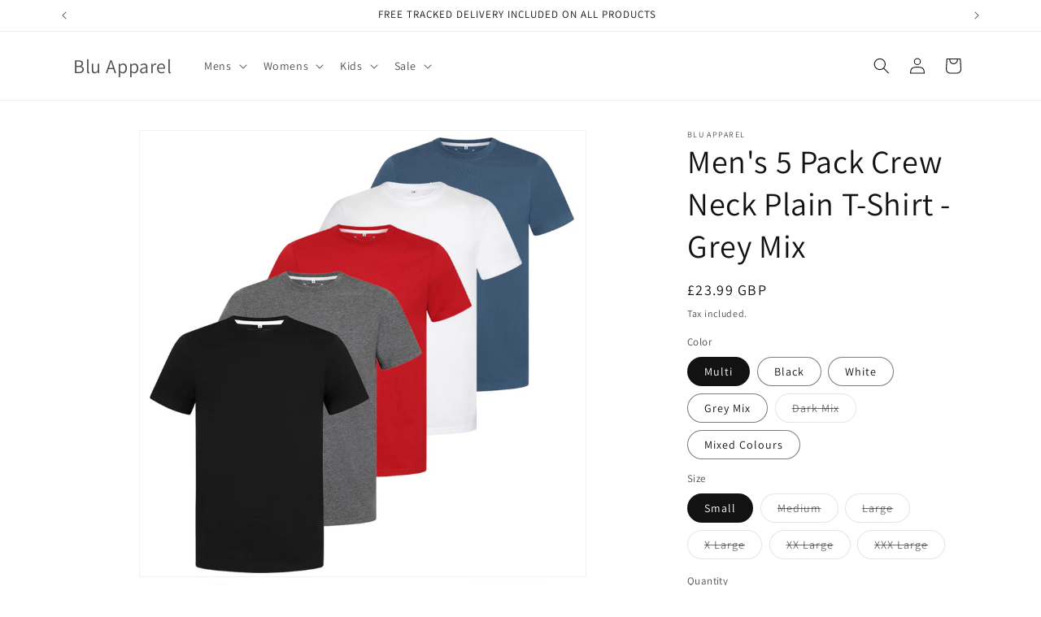

--- FILE ---
content_type: text/html; charset=utf-8
request_url: https://bluapparel.co.uk/products/mens-5-pack-crew-neck-plain-t-shirt-multi-copy-2
body_size: 36665
content:
<!doctype html>
<html class="no-js" lang="en">

  <head>

    <meta charset="utf-8">
    <meta http-equiv="X-UA-Compatible" content="IE=edge">
    <meta name="viewport" content="width=device-width,initial-scale=1">
    <meta name="theme-color" content="">
    <link rel="canonical" href="https://bluapparel.co.uk/products/mens-5-pack-crew-neck-plain-t-shirt-multi-copy-2"><link rel="icon" type="image/png" href="//bluapparel.co.uk/cdn/shop/files/facebook_BLU_outline.jpg?crop=center&height=32&v=1707297445&width=32"><link rel="preconnect" href="https://fonts.shopifycdn.com" crossorigin><title>
      Men&#39;s 5 Pack Crew Neck Plain T-Shirt - Grey Mix
 &ndash; Blu Apparel</title>

    
      <meta name="description" content="Men&#39;s 5 Pack Crew Neck Plain T-Shirt  These comfortable 5 pack plain crew neck t-shirts are made from a polycotton blend. Giving a soft feel and keeping you comfortable for everyday wear or for sports. The crew-neck design provides a non-restrictive fit and short-sleeves allow for a wider range of motion. Made from plu">
    

    

<meta property="og:site_name" content="Blu Apparel">
<meta property="og:url" content="https://bluapparel.co.uk/products/mens-5-pack-crew-neck-plain-t-shirt-multi-copy-2">
<meta property="og:title" content="Men&#39;s 5 Pack Crew Neck Plain T-Shirt - Grey Mix">
<meta property="og:type" content="product">
<meta property="og:description" content="Men&#39;s 5 Pack Crew Neck Plain T-Shirt  These comfortable 5 pack plain crew neck t-shirts are made from a polycotton blend. Giving a soft feel and keeping you comfortable for everyday wear or for sports. The crew-neck design provides a non-restrictive fit and short-sleeves allow for a wider range of motion. Made from plu"><meta property="og:image" content="http://bluapparel.co.uk/cdn/shop/files/studio_diagonal_5_pk_white_blk_grey.jpg?v=1744019066">
  <meta property="og:image:secure_url" content="https://bluapparel.co.uk/cdn/shop/files/studio_diagonal_5_pk_white_blk_grey.jpg?v=1744019066">
  <meta property="og:image:width" content="4000">
  <meta property="og:image:height" content="4000"><meta property="og:price:amount" content="23.99">
  <meta property="og:price:currency" content="GBP"><meta name="twitter:card" content="summary_large_image">
<meta name="twitter:title" content="Men&#39;s 5 Pack Crew Neck Plain T-Shirt - Grey Mix">
<meta name="twitter:description" content="Men&#39;s 5 Pack Crew Neck Plain T-Shirt  These comfortable 5 pack plain crew neck t-shirts are made from a polycotton blend. Giving a soft feel and keeping you comfortable for everyday wear or for sports. The crew-neck design provides a non-restrictive fit and short-sleeves allow for a wider range of motion. Made from plu">


    <script src="//bluapparel.co.uk/cdn/shop/t/28/assets/constants.js?v=58251544750838685771706536568" defer="defer"></script>
    <script src="//bluapparel.co.uk/cdn/shop/t/28/assets/pubsub.js?v=158357773527763999511706536569" defer="defer"></script>
    <script src="//bluapparel.co.uk/cdn/shop/t/28/assets/global.js?v=40820548392383841591706536568" defer="defer"></script><script src="//bluapparel.co.uk/cdn/shop/t/28/assets/animations.js?v=88693664871331136111706536567" defer="defer"></script><script>window.performance && window.performance.mark && window.performance.mark('shopify.content_for_header.start');</script><meta name="google-site-verification" content="qw9y0nrUt9ObSOOs6AnBKb1Plx2Gu85RLl-74M8PdtA">
<meta name="facebook-domain-verification" content="d0zr85tdys4csp7d2tzkqom3hr49dl">
<meta id="shopify-digital-wallet" name="shopify-digital-wallet" content="/8022673/digital_wallets/dialog">
<meta name="shopify-checkout-api-token" content="b927b1ff435407d22779118d2b996e9a">
<meta id="in-context-paypal-metadata" data-shop-id="8022673" data-venmo-supported="false" data-environment="production" data-locale="en_US" data-paypal-v4="true" data-currency="GBP">
<link rel="alternate" type="application/json+oembed" href="https://bluapparel.co.uk/products/mens-5-pack-crew-neck-plain-t-shirt-multi-copy-2.oembed">
<script async="async" src="/checkouts/internal/preloads.js?locale=en-GB"></script>
<script id="shopify-features" type="application/json">{"accessToken":"b927b1ff435407d22779118d2b996e9a","betas":["rich-media-storefront-analytics"],"domain":"bluapparel.co.uk","predictiveSearch":true,"shopId":8022673,"locale":"en"}</script>
<script>var Shopify = Shopify || {};
Shopify.shop = "blu-apparel-store.myshopify.com";
Shopify.locale = "en";
Shopify.currency = {"active":"GBP","rate":"1.0"};
Shopify.country = "GB";
Shopify.theme = {"name":"Dawn","id":133553946819,"schema_name":"Dawn","schema_version":"12.0.0","theme_store_id":887,"role":"main"};
Shopify.theme.handle = "null";
Shopify.theme.style = {"id":null,"handle":null};
Shopify.cdnHost = "bluapparel.co.uk/cdn";
Shopify.routes = Shopify.routes || {};
Shopify.routes.root = "/";</script>
<script type="module">!function(o){(o.Shopify=o.Shopify||{}).modules=!0}(window);</script>
<script>!function(o){function n(){var o=[];function n(){o.push(Array.prototype.slice.apply(arguments))}return n.q=o,n}var t=o.Shopify=o.Shopify||{};t.loadFeatures=n(),t.autoloadFeatures=n()}(window);</script>
<script id="shop-js-analytics" type="application/json">{"pageType":"product"}</script>
<script defer="defer" async type="module" src="//bluapparel.co.uk/cdn/shopifycloud/shop-js/modules/v2/client.init-shop-cart-sync_C5BV16lS.en.esm.js"></script>
<script defer="defer" async type="module" src="//bluapparel.co.uk/cdn/shopifycloud/shop-js/modules/v2/chunk.common_CygWptCX.esm.js"></script>
<script type="module">
  await import("//bluapparel.co.uk/cdn/shopifycloud/shop-js/modules/v2/client.init-shop-cart-sync_C5BV16lS.en.esm.js");
await import("//bluapparel.co.uk/cdn/shopifycloud/shop-js/modules/v2/chunk.common_CygWptCX.esm.js");

  window.Shopify.SignInWithShop?.initShopCartSync?.({"fedCMEnabled":true,"windoidEnabled":true});

</script>
<script>(function() {
  var isLoaded = false;
  function asyncLoad() {
    if (isLoaded) return;
    isLoaded = true;
    var urls = ["\/\/shopify.privy.com\/widget.js?shop=blu-apparel-store.myshopify.com"];
    for (var i = 0; i < urls.length; i++) {
      var s = document.createElement('script');
      s.type = 'text/javascript';
      s.async = true;
      s.src = urls[i];
      var x = document.getElementsByTagName('script')[0];
      x.parentNode.insertBefore(s, x);
    }
  };
  if(window.attachEvent) {
    window.attachEvent('onload', asyncLoad);
  } else {
    window.addEventListener('load', asyncLoad, false);
  }
})();</script>
<script id="__st">var __st={"a":8022673,"offset":0,"reqid":"8fead0b4-58f1-4d8f-9731-60addf6dc755-1768696677","pageurl":"bluapparel.co.uk\/products\/mens-5-pack-crew-neck-plain-t-shirt-multi-copy-2","u":"cf29e696e56d","p":"product","rtyp":"product","rid":7962749108419};</script>
<script>window.ShopifyPaypalV4VisibilityTracking = true;</script>
<script id="captcha-bootstrap">!function(){'use strict';const t='contact',e='account',n='new_comment',o=[[t,t],['blogs',n],['comments',n],[t,'customer']],c=[[e,'customer_login'],[e,'guest_login'],[e,'recover_customer_password'],[e,'create_customer']],r=t=>t.map((([t,e])=>`form[action*='/${t}']:not([data-nocaptcha='true']) input[name='form_type'][value='${e}']`)).join(','),a=t=>()=>t?[...document.querySelectorAll(t)].map((t=>t.form)):[];function s(){const t=[...o],e=r(t);return a(e)}const i='password',u='form_key',d=['recaptcha-v3-token','g-recaptcha-response','h-captcha-response',i],f=()=>{try{return window.sessionStorage}catch{return}},m='__shopify_v',_=t=>t.elements[u];function p(t,e,n=!1){try{const o=window.sessionStorage,c=JSON.parse(o.getItem(e)),{data:r}=function(t){const{data:e,action:n}=t;return t[m]||n?{data:e,action:n}:{data:t,action:n}}(c);for(const[e,n]of Object.entries(r))t.elements[e]&&(t.elements[e].value=n);n&&o.removeItem(e)}catch(o){console.error('form repopulation failed',{error:o})}}const l='form_type',E='cptcha';function T(t){t.dataset[E]=!0}const w=window,h=w.document,L='Shopify',v='ce_forms',y='captcha';let A=!1;((t,e)=>{const n=(g='f06e6c50-85a8-45c8-87d0-21a2b65856fe',I='https://cdn.shopify.com/shopifycloud/storefront-forms-hcaptcha/ce_storefront_forms_captcha_hcaptcha.v1.5.2.iife.js',D={infoText:'Protected by hCaptcha',privacyText:'Privacy',termsText:'Terms'},(t,e,n)=>{const o=w[L][v],c=o.bindForm;if(c)return c(t,g,e,D).then(n);var r;o.q.push([[t,g,e,D],n]),r=I,A||(h.body.append(Object.assign(h.createElement('script'),{id:'captcha-provider',async:!0,src:r})),A=!0)});var g,I,D;w[L]=w[L]||{},w[L][v]=w[L][v]||{},w[L][v].q=[],w[L][y]=w[L][y]||{},w[L][y].protect=function(t,e){n(t,void 0,e),T(t)},Object.freeze(w[L][y]),function(t,e,n,w,h,L){const[v,y,A,g]=function(t,e,n){const i=e?o:[],u=t?c:[],d=[...i,...u],f=r(d),m=r(i),_=r(d.filter((([t,e])=>n.includes(e))));return[a(f),a(m),a(_),s()]}(w,h,L),I=t=>{const e=t.target;return e instanceof HTMLFormElement?e:e&&e.form},D=t=>v().includes(t);t.addEventListener('submit',(t=>{const e=I(t);if(!e)return;const n=D(e)&&!e.dataset.hcaptchaBound&&!e.dataset.recaptchaBound,o=_(e),c=g().includes(e)&&(!o||!o.value);(n||c)&&t.preventDefault(),c&&!n&&(function(t){try{if(!f())return;!function(t){const e=f();if(!e)return;const n=_(t);if(!n)return;const o=n.value;o&&e.removeItem(o)}(t);const e=Array.from(Array(32),(()=>Math.random().toString(36)[2])).join('');!function(t,e){_(t)||t.append(Object.assign(document.createElement('input'),{type:'hidden',name:u})),t.elements[u].value=e}(t,e),function(t,e){const n=f();if(!n)return;const o=[...t.querySelectorAll(`input[type='${i}']`)].map((({name:t})=>t)),c=[...d,...o],r={};for(const[a,s]of new FormData(t).entries())c.includes(a)||(r[a]=s);n.setItem(e,JSON.stringify({[m]:1,action:t.action,data:r}))}(t,e)}catch(e){console.error('failed to persist form',e)}}(e),e.submit())}));const S=(t,e)=>{t&&!t.dataset[E]&&(n(t,e.some((e=>e===t))),T(t))};for(const o of['focusin','change'])t.addEventListener(o,(t=>{const e=I(t);D(e)&&S(e,y())}));const B=e.get('form_key'),M=e.get(l),P=B&&M;t.addEventListener('DOMContentLoaded',(()=>{const t=y();if(P)for(const e of t)e.elements[l].value===M&&p(e,B);[...new Set([...A(),...v().filter((t=>'true'===t.dataset.shopifyCaptcha))])].forEach((e=>S(e,t)))}))}(h,new URLSearchParams(w.location.search),n,t,e,['guest_login'])})(!0,!0)}();</script>
<script integrity="sha256-4kQ18oKyAcykRKYeNunJcIwy7WH5gtpwJnB7kiuLZ1E=" data-source-attribution="shopify.loadfeatures" defer="defer" src="//bluapparel.co.uk/cdn/shopifycloud/storefront/assets/storefront/load_feature-a0a9edcb.js" crossorigin="anonymous"></script>
<script data-source-attribution="shopify.dynamic_checkout.dynamic.init">var Shopify=Shopify||{};Shopify.PaymentButton=Shopify.PaymentButton||{isStorefrontPortableWallets:!0,init:function(){window.Shopify.PaymentButton.init=function(){};var t=document.createElement("script");t.src="https://bluapparel.co.uk/cdn/shopifycloud/portable-wallets/latest/portable-wallets.en.js",t.type="module",document.head.appendChild(t)}};
</script>
<script data-source-attribution="shopify.dynamic_checkout.buyer_consent">
  function portableWalletsHideBuyerConsent(e){var t=document.getElementById("shopify-buyer-consent"),n=document.getElementById("shopify-subscription-policy-button");t&&n&&(t.classList.add("hidden"),t.setAttribute("aria-hidden","true"),n.removeEventListener("click",e))}function portableWalletsShowBuyerConsent(e){var t=document.getElementById("shopify-buyer-consent"),n=document.getElementById("shopify-subscription-policy-button");t&&n&&(t.classList.remove("hidden"),t.removeAttribute("aria-hidden"),n.addEventListener("click",e))}window.Shopify?.PaymentButton&&(window.Shopify.PaymentButton.hideBuyerConsent=portableWalletsHideBuyerConsent,window.Shopify.PaymentButton.showBuyerConsent=portableWalletsShowBuyerConsent);
</script>
<script>
  function portableWalletsCleanup(e){e&&e.src&&console.error("Failed to load portable wallets script "+e.src);var t=document.querySelectorAll("shopify-accelerated-checkout .shopify-payment-button__skeleton, shopify-accelerated-checkout-cart .wallet-cart-button__skeleton"),e=document.getElementById("shopify-buyer-consent");for(let e=0;e<t.length;e++)t[e].remove();e&&e.remove()}function portableWalletsNotLoadedAsModule(e){e instanceof ErrorEvent&&"string"==typeof e.message&&e.message.includes("import.meta")&&"string"==typeof e.filename&&e.filename.includes("portable-wallets")&&(window.removeEventListener("error",portableWalletsNotLoadedAsModule),window.Shopify.PaymentButton.failedToLoad=e,"loading"===document.readyState?document.addEventListener("DOMContentLoaded",window.Shopify.PaymentButton.init):window.Shopify.PaymentButton.init())}window.addEventListener("error",portableWalletsNotLoadedAsModule);
</script>

<script type="module" src="https://bluapparel.co.uk/cdn/shopifycloud/portable-wallets/latest/portable-wallets.en.js" onError="portableWalletsCleanup(this)" crossorigin="anonymous"></script>
<script nomodule>
  document.addEventListener("DOMContentLoaded", portableWalletsCleanup);
</script>

<script id='scb4127' type='text/javascript' async='' src='https://bluapparel.co.uk/cdn/shopifycloud/privacy-banner/storefront-banner.js'></script><link id="shopify-accelerated-checkout-styles" rel="stylesheet" media="screen" href="https://bluapparel.co.uk/cdn/shopifycloud/portable-wallets/latest/accelerated-checkout-backwards-compat.css" crossorigin="anonymous">
<style id="shopify-accelerated-checkout-cart">
        #shopify-buyer-consent {
  margin-top: 1em;
  display: inline-block;
  width: 100%;
}

#shopify-buyer-consent.hidden {
  display: none;
}

#shopify-subscription-policy-button {
  background: none;
  border: none;
  padding: 0;
  text-decoration: underline;
  font-size: inherit;
  cursor: pointer;
}

#shopify-subscription-policy-button::before {
  box-shadow: none;
}

      </style>
<script id="sections-script" data-sections="header" defer="defer" src="//bluapparel.co.uk/cdn/shop/t/28/compiled_assets/scripts.js?v=1948"></script>
<script>window.performance && window.performance.mark && window.performance.mark('shopify.content_for_header.end');</script>


    <style data-shopify>
      @font-face {
  font-family: Assistant;
  font-weight: 400;
  font-style: normal;
  font-display: swap;
  src: url("//bluapparel.co.uk/cdn/fonts/assistant/assistant_n4.9120912a469cad1cc292572851508ca49d12e768.woff2") format("woff2"),
       url("//bluapparel.co.uk/cdn/fonts/assistant/assistant_n4.6e9875ce64e0fefcd3f4446b7ec9036b3ddd2985.woff") format("woff");
}

      @font-face {
  font-family: Assistant;
  font-weight: 700;
  font-style: normal;
  font-display: swap;
  src: url("//bluapparel.co.uk/cdn/fonts/assistant/assistant_n7.bf44452348ec8b8efa3aa3068825305886b1c83c.woff2") format("woff2"),
       url("//bluapparel.co.uk/cdn/fonts/assistant/assistant_n7.0c887fee83f6b3bda822f1150b912c72da0f7b64.woff") format("woff");
}

      
      
      @font-face {
  font-family: Assistant;
  font-weight: 400;
  font-style: normal;
  font-display: swap;
  src: url("//bluapparel.co.uk/cdn/fonts/assistant/assistant_n4.9120912a469cad1cc292572851508ca49d12e768.woff2") format("woff2"),
       url("//bluapparel.co.uk/cdn/fonts/assistant/assistant_n4.6e9875ce64e0fefcd3f4446b7ec9036b3ddd2985.woff") format("woff");
}


      
        :root,
        .color-background-1 {
          --color-background: 255,255,255;
        
          --gradient-background: #ffffff;
        

        

        --color-foreground: 18,18,18;
        --color-background-contrast: 191,191,191;
        --color-shadow: 18,18,18;
        --color-button: 18,18,18;
        --color-button-text: 255,255,255;
        --color-secondary-button: 255,255,255;
        --color-secondary-button-text: 18,18,18;
        --color-link: 18,18,18;
        --color-badge-foreground: 18,18,18;
        --color-badge-background: 255,255,255;
        --color-badge-border: 18,18,18;
        --payment-terms-background-color: rgb(255 255 255);
      }
      
        
        .color-background-2 {
          --color-background: 243,243,243;
        
          --gradient-background: #f3f3f3;
        

        

        --color-foreground: 18,18,18;
        --color-background-contrast: 179,179,179;
        --color-shadow: 18,18,18;
        --color-button: 18,18,18;
        --color-button-text: 243,243,243;
        --color-secondary-button: 243,243,243;
        --color-secondary-button-text: 18,18,18;
        --color-link: 18,18,18;
        --color-badge-foreground: 18,18,18;
        --color-badge-background: 243,243,243;
        --color-badge-border: 18,18,18;
        --payment-terms-background-color: rgb(243 243 243);
      }
      
        
        .color-inverse {
          --color-background: 36,40,51;
        
          --gradient-background: #242833;
        

        

        --color-foreground: 255,255,255;
        --color-background-contrast: 47,52,66;
        --color-shadow: 18,18,18;
        --color-button: 255,255,255;
        --color-button-text: 0,0,0;
        --color-secondary-button: 36,40,51;
        --color-secondary-button-text: 255,255,255;
        --color-link: 255,255,255;
        --color-badge-foreground: 255,255,255;
        --color-badge-background: 36,40,51;
        --color-badge-border: 255,255,255;
        --payment-terms-background-color: rgb(36 40 51);
      }
      
        
        .color-accent-1 {
          --color-background: 18,18,18;
        
          --gradient-background: #121212;
        

        

        --color-foreground: 255,255,255;
        --color-background-contrast: 146,146,146;
        --color-shadow: 18,18,18;
        --color-button: 255,255,255;
        --color-button-text: 18,18,18;
        --color-secondary-button: 18,18,18;
        --color-secondary-button-text: 255,255,255;
        --color-link: 255,255,255;
        --color-badge-foreground: 255,255,255;
        --color-badge-background: 18,18,18;
        --color-badge-border: 255,255,255;
        --payment-terms-background-color: rgb(18 18 18);
      }
      
        
        .color-accent-2 {
          --color-background: 51,79,180;
        
          --gradient-background: #334fb4;
        

        

        --color-foreground: 255,255,255;
        --color-background-contrast: 23,35,81;
        --color-shadow: 18,18,18;
        --color-button: 255,255,255;
        --color-button-text: 51,79,180;
        --color-secondary-button: 51,79,180;
        --color-secondary-button-text: 255,255,255;
        --color-link: 255,255,255;
        --color-badge-foreground: 255,255,255;
        --color-badge-background: 51,79,180;
        --color-badge-border: 255,255,255;
        --payment-terms-background-color: rgb(51 79 180);
      }
      

      body, .color-background-1, .color-background-2, .color-inverse, .color-accent-1, .color-accent-2 {
        color: rgba(var(--color-foreground), 0.75);
        background-color: rgb(var(--color-background));
      }

      :root {
        --font-body-family: Assistant, sans-serif;
        --font-body-style: normal;
        --font-body-weight: 400;
        --font-body-weight-bold: 700;

        --font-heading-family: Assistant, sans-serif;
        --font-heading-style: normal;
        --font-heading-weight: 400;

        --font-body-scale: 1.0;
        --font-heading-scale: 1.0;

        --media-padding: px;
        --media-border-opacity: 0.05;
        --media-border-width: 1px;
        --media-radius: 0px;
        --media-shadow-opacity: 0.0;
        --media-shadow-horizontal-offset: 0px;
        --media-shadow-vertical-offset: 4px;
        --media-shadow-blur-radius: 5px;
        --media-shadow-visible: 0;

        --page-width: 120rem;
        --page-width-margin: 0rem;

        --product-card-image-padding: 0.0rem;
        --product-card-corner-radius: 0.0rem;
        --product-card-text-alignment: left;
        --product-card-border-width: 0.0rem;
        --product-card-border-opacity: 0.1;
        --product-card-shadow-opacity: 0.0;
        --product-card-shadow-visible: 0;
        --product-card-shadow-horizontal-offset: 0.0rem;
        --product-card-shadow-vertical-offset: 0.4rem;
        --product-card-shadow-blur-radius: 0.5rem;

        --collection-card-image-padding: 0.0rem;
        --collection-card-corner-radius: 0.0rem;
        --collection-card-text-alignment: left;
        --collection-card-border-width: 0.0rem;
        --collection-card-border-opacity: 0.1;
        --collection-card-shadow-opacity: 0.0;
        --collection-card-shadow-visible: 0;
        --collection-card-shadow-horizontal-offset: 0.0rem;
        --collection-card-shadow-vertical-offset: 0.4rem;
        --collection-card-shadow-blur-radius: 0.5rem;

        --blog-card-image-padding: 0.0rem;
        --blog-card-corner-radius: 0.0rem;
        --blog-card-text-alignment: left;
        --blog-card-border-width: 0.0rem;
        --blog-card-border-opacity: 0.1;
        --blog-card-shadow-opacity: 0.0;
        --blog-card-shadow-visible: 0;
        --blog-card-shadow-horizontal-offset: 0.0rem;
        --blog-card-shadow-vertical-offset: 0.4rem;
        --blog-card-shadow-blur-radius: 0.5rem;

        --badge-corner-radius: 4.0rem;

        --popup-border-width: 1px;
        --popup-border-opacity: 0.1;
        --popup-corner-radius: 0px;
        --popup-shadow-opacity: 0.05;
        --popup-shadow-horizontal-offset: 0px;
        --popup-shadow-vertical-offset: 4px;
        --popup-shadow-blur-radius: 5px;

        --drawer-border-width: 1px;
        --drawer-border-opacity: 0.1;
        --drawer-shadow-opacity: 0.0;
        --drawer-shadow-horizontal-offset: 0px;
        --drawer-shadow-vertical-offset: 4px;
        --drawer-shadow-blur-radius: 5px;

        --spacing-sections-desktop: 0px;
        --spacing-sections-mobile: 0px;

        --grid-desktop-vertical-spacing: 8px;
        --grid-desktop-horizontal-spacing: 8px;
        --grid-mobile-vertical-spacing: 4px;
        --grid-mobile-horizontal-spacing: 4px;

        --text-boxes-border-opacity: 0.1;
        --text-boxes-border-width: 0px;
        --text-boxes-radius: 0px;
        --text-boxes-shadow-opacity: 0.0;
        --text-boxes-shadow-visible: 0;
        --text-boxes-shadow-horizontal-offset: 0px;
        --text-boxes-shadow-vertical-offset: 4px;
        --text-boxes-shadow-blur-radius: 5px;

        --buttons-radius: 0px;
        --buttons-radius-outset: 0px;
        --buttons-border-width: 1px;
        --buttons-border-opacity: 1.0;
        --buttons-shadow-opacity: 0.0;
        --buttons-shadow-visible: 0;
        --buttons-shadow-horizontal-offset: 0px;
        --buttons-shadow-vertical-offset: 4px;
        --buttons-shadow-blur-radius: 5px;
        --buttons-border-offset: 0px;

        --inputs-radius: 0px;
        --inputs-border-width: 1px;
        --inputs-border-opacity: 0.55;
        --inputs-shadow-opacity: 0.0;
        --inputs-shadow-horizontal-offset: 0px;
        --inputs-margin-offset: 0px;
        --inputs-shadow-vertical-offset: 4px;
        --inputs-shadow-blur-radius: 5px;
        --inputs-radius-outset: 0px;

        --variant-pills-radius: 40px;
        --variant-pills-border-width: 1px;
        --variant-pills-border-opacity: 0.55;
        --variant-pills-shadow-opacity: 0.0;
        --variant-pills-shadow-horizontal-offset: 0px;
        --variant-pills-shadow-vertical-offset: 4px;
        --variant-pills-shadow-blur-radius: 5px;
      }

      *,
      *::before,
      *::after {
        box-sizing: inherit;
      }

      html {
        box-sizing: border-box;
        font-size: calc(var(--font-body-scale) * 62.5%);
        height: 100%;
      }

      body {
        display: grid;
        grid-template-rows: auto auto 1fr auto;
        grid-template-columns: 100%;
        min-height: 100%;
        margin: 0;
        font-size: 1.5rem;
        letter-spacing: 0.06rem;
        line-height: calc(1 + 0.8 / var(--font-body-scale));
        font-family: var(--font-body-family);
        font-style: var(--font-body-style);
        font-weight: var(--font-body-weight);
      }

      @media screen and (min-width: 750px) {
        body {
          font-size: 1.6rem;
        }
      }
    </style>

    <link href="//bluapparel.co.uk/cdn/shop/t/28/assets/base.css?v=22615539281115885671706536567" rel="stylesheet" type="text/css" media="all" />
<link rel="preload" as="font" href="//bluapparel.co.uk/cdn/fonts/assistant/assistant_n4.9120912a469cad1cc292572851508ca49d12e768.woff2" type="font/woff2" crossorigin><link rel="preload" as="font" href="//bluapparel.co.uk/cdn/fonts/assistant/assistant_n4.9120912a469cad1cc292572851508ca49d12e768.woff2" type="font/woff2" crossorigin><link
        rel="stylesheet"
        href="//bluapparel.co.uk/cdn/shop/t/28/assets/component-predictive-search.css?v=118923337488134913561706536568"
        media="print"
        onload="this.media='all'"
      ><script>
      document.documentElement.className = document.documentElement.className.replace('no-js', 'js');
      if (Shopify.designMode) {
        document.documentElement.classList.add('shopify-design-mode');
      }
    </script> 
<meta name="google-site-verification" content="g34BkzCI2Hs5Hs_P-vxJRdWWIg199uKYBZXwFIw3l8Y" />
<!-- BEGIN app block: shopify://apps/wisereviews-reviews-importer/blocks/wise-reviews/9ef986f0-166f-4cdf-8a67-c9585e8df5a9 -->
<script>
  window.wiseReviewsWidgetSettings = {"theme":"light","lazy_load":false,"star_color":"#f4c01e","star_rating":{"mobile_format":"abbreviation","desktop_format":"reviews_count","container_class":"","hide_if_no_review":false},"reviews_text":"reviews","primary_color":"slate","verified_text":"Verified","read_less_text":"Read less","read_more_text":"Read more","product_reviews":{"layout":"grid","star_text":"star","name_label":"Name*","card_border":"solid","email_label":"Email*","hide_sort_by":false,"rating_label":"Rating*","sort_by_label":"Sort by","container_class":"","default_sort_by":"RECOMMENDED","name_placeholder":"Enter your name","email_placeholder":"Enter your email address","hide_review_media":false,"review_body_label":"Review Body*","helpful_count_text":"[helpful_count] people found this helpful","hide_reviews_count":false,"review_title_label":"Review Title","helpful_button_text":"Helpful","reviewer_photo_label":"Reviewer Photo (Optional)","star_rating_position":"top_of_review_card","shop_reviews_tab_text":"Shop reviews","show_more_button_text":"Show More","thank_you_banner_text":"Thank you! Your review has been submitted.","review_body_placeholder":"Write your comment...","product_reviews_tab_text":"Product reviews","review_title_placeholder":"Title of your review","sort_by_recommended_text":"Recommended","upload_media_button_text":"Upload Media","sort_by_latest_first_text":"Latest first","sort_by_most_helpful_text":"Most helpful","sort_by_oldest_first_text":"Oldest first","submit_review_button_text":"Submit Review","reviewer_photo_button_text":"Upload Photo","sort_by_lowest_rating_text":"Lowest rating","write_a_review_button_text":"WRITE A REVIEW","sort_by_highest_rating_text":"Highest rating","hide_review_media_beside_cta":false,"indicates_required_field_text":"*indicates required field","number_of_reviews_per_page_mobile":"5","number_of_reviews_per_page_desktop":"16"},"featured_reviews":{"auto_play":false,"touch_move":false,"card_border":"solid","container_class":"","show_review_media":true,"show_product_name_if_available":false},"show_review_date":true,"show_review_title":false,"hide_reviewer_photo":false,"no_reviews_available_text":"No reviews available"};
  window.appEmbedEnabled = true;
  window.wiseReviewsLastUpdated = "2025-12-09 13:55:58";
</script>


<!-- END app block --><script src="https://cdn.shopify.com/extensions/019ba36a-dbea-7190-a3e7-658a1266a630/my-app-39/assets/extension.js" type="text/javascript" defer="defer"></script>
<link href="https://cdn.shopify.com/extensions/019ba36a-dbea-7190-a3e7-658a1266a630/my-app-39/assets/extension-style.css" rel="stylesheet" type="text/css" media="all">
<link href="https://monorail-edge.shopifysvc.com" rel="dns-prefetch">
<script>(function(){if ("sendBeacon" in navigator && "performance" in window) {try {var session_token_from_headers = performance.getEntriesByType('navigation')[0].serverTiming.find(x => x.name == '_s').description;} catch {var session_token_from_headers = undefined;}var session_cookie_matches = document.cookie.match(/_shopify_s=([^;]*)/);var session_token_from_cookie = session_cookie_matches && session_cookie_matches.length === 2 ? session_cookie_matches[1] : "";var session_token = session_token_from_headers || session_token_from_cookie || "";function handle_abandonment_event(e) {var entries = performance.getEntries().filter(function(entry) {return /monorail-edge.shopifysvc.com/.test(entry.name);});if (!window.abandonment_tracked && entries.length === 0) {window.abandonment_tracked = true;var currentMs = Date.now();var navigation_start = performance.timing.navigationStart;var payload = {shop_id: 8022673,url: window.location.href,navigation_start,duration: currentMs - navigation_start,session_token,page_type: "product"};window.navigator.sendBeacon("https://monorail-edge.shopifysvc.com/v1/produce", JSON.stringify({schema_id: "online_store_buyer_site_abandonment/1.1",payload: payload,metadata: {event_created_at_ms: currentMs,event_sent_at_ms: currentMs}}));}}window.addEventListener('pagehide', handle_abandonment_event);}}());</script>
<script id="web-pixels-manager-setup">(function e(e,d,r,n,o){if(void 0===o&&(o={}),!Boolean(null===(a=null===(i=window.Shopify)||void 0===i?void 0:i.analytics)||void 0===a?void 0:a.replayQueue)){var i,a;window.Shopify=window.Shopify||{};var t=window.Shopify;t.analytics=t.analytics||{};var s=t.analytics;s.replayQueue=[],s.publish=function(e,d,r){return s.replayQueue.push([e,d,r]),!0};try{self.performance.mark("wpm:start")}catch(e){}var l=function(){var e={modern:/Edge?\/(1{2}[4-9]|1[2-9]\d|[2-9]\d{2}|\d{4,})\.\d+(\.\d+|)|Firefox\/(1{2}[4-9]|1[2-9]\d|[2-9]\d{2}|\d{4,})\.\d+(\.\d+|)|Chrom(ium|e)\/(9{2}|\d{3,})\.\d+(\.\d+|)|(Maci|X1{2}).+ Version\/(15\.\d+|(1[6-9]|[2-9]\d|\d{3,})\.\d+)([,.]\d+|)( \(\w+\)|)( Mobile\/\w+|) Safari\/|Chrome.+OPR\/(9{2}|\d{3,})\.\d+\.\d+|(CPU[ +]OS|iPhone[ +]OS|CPU[ +]iPhone|CPU IPhone OS|CPU iPad OS)[ +]+(15[._]\d+|(1[6-9]|[2-9]\d|\d{3,})[._]\d+)([._]\d+|)|Android:?[ /-](13[3-9]|1[4-9]\d|[2-9]\d{2}|\d{4,})(\.\d+|)(\.\d+|)|Android.+Firefox\/(13[5-9]|1[4-9]\d|[2-9]\d{2}|\d{4,})\.\d+(\.\d+|)|Android.+Chrom(ium|e)\/(13[3-9]|1[4-9]\d|[2-9]\d{2}|\d{4,})\.\d+(\.\d+|)|SamsungBrowser\/([2-9]\d|\d{3,})\.\d+/,legacy:/Edge?\/(1[6-9]|[2-9]\d|\d{3,})\.\d+(\.\d+|)|Firefox\/(5[4-9]|[6-9]\d|\d{3,})\.\d+(\.\d+|)|Chrom(ium|e)\/(5[1-9]|[6-9]\d|\d{3,})\.\d+(\.\d+|)([\d.]+$|.*Safari\/(?![\d.]+ Edge\/[\d.]+$))|(Maci|X1{2}).+ Version\/(10\.\d+|(1[1-9]|[2-9]\d|\d{3,})\.\d+)([,.]\d+|)( \(\w+\)|)( Mobile\/\w+|) Safari\/|Chrome.+OPR\/(3[89]|[4-9]\d|\d{3,})\.\d+\.\d+|(CPU[ +]OS|iPhone[ +]OS|CPU[ +]iPhone|CPU IPhone OS|CPU iPad OS)[ +]+(10[._]\d+|(1[1-9]|[2-9]\d|\d{3,})[._]\d+)([._]\d+|)|Android:?[ /-](13[3-9]|1[4-9]\d|[2-9]\d{2}|\d{4,})(\.\d+|)(\.\d+|)|Mobile Safari.+OPR\/([89]\d|\d{3,})\.\d+\.\d+|Android.+Firefox\/(13[5-9]|1[4-9]\d|[2-9]\d{2}|\d{4,})\.\d+(\.\d+|)|Android.+Chrom(ium|e)\/(13[3-9]|1[4-9]\d|[2-9]\d{2}|\d{4,})\.\d+(\.\d+|)|Android.+(UC? ?Browser|UCWEB|U3)[ /]?(15\.([5-9]|\d{2,})|(1[6-9]|[2-9]\d|\d{3,})\.\d+)\.\d+|SamsungBrowser\/(5\.\d+|([6-9]|\d{2,})\.\d+)|Android.+MQ{2}Browser\/(14(\.(9|\d{2,})|)|(1[5-9]|[2-9]\d|\d{3,})(\.\d+|))(\.\d+|)|K[Aa][Ii]OS\/(3\.\d+|([4-9]|\d{2,})\.\d+)(\.\d+|)/},d=e.modern,r=e.legacy,n=navigator.userAgent;return n.match(d)?"modern":n.match(r)?"legacy":"unknown"}(),u="modern"===l?"modern":"legacy",c=(null!=n?n:{modern:"",legacy:""})[u],f=function(e){return[e.baseUrl,"/wpm","/b",e.hashVersion,"modern"===e.buildTarget?"m":"l",".js"].join("")}({baseUrl:d,hashVersion:r,buildTarget:u}),m=function(e){var d=e.version,r=e.bundleTarget,n=e.surface,o=e.pageUrl,i=e.monorailEndpoint;return{emit:function(e){var a=e.status,t=e.errorMsg,s=(new Date).getTime(),l=JSON.stringify({metadata:{event_sent_at_ms:s},events:[{schema_id:"web_pixels_manager_load/3.1",payload:{version:d,bundle_target:r,page_url:o,status:a,surface:n,error_msg:t},metadata:{event_created_at_ms:s}}]});if(!i)return console&&console.warn&&console.warn("[Web Pixels Manager] No Monorail endpoint provided, skipping logging."),!1;try{return self.navigator.sendBeacon.bind(self.navigator)(i,l)}catch(e){}var u=new XMLHttpRequest;try{return u.open("POST",i,!0),u.setRequestHeader("Content-Type","text/plain"),u.send(l),!0}catch(e){return console&&console.warn&&console.warn("[Web Pixels Manager] Got an unhandled error while logging to Monorail."),!1}}}}({version:r,bundleTarget:l,surface:e.surface,pageUrl:self.location.href,monorailEndpoint:e.monorailEndpoint});try{o.browserTarget=l,function(e){var d=e.src,r=e.async,n=void 0===r||r,o=e.onload,i=e.onerror,a=e.sri,t=e.scriptDataAttributes,s=void 0===t?{}:t,l=document.createElement("script"),u=document.querySelector("head"),c=document.querySelector("body");if(l.async=n,l.src=d,a&&(l.integrity=a,l.crossOrigin="anonymous"),s)for(var f in s)if(Object.prototype.hasOwnProperty.call(s,f))try{l.dataset[f]=s[f]}catch(e){}if(o&&l.addEventListener("load",o),i&&l.addEventListener("error",i),u)u.appendChild(l);else{if(!c)throw new Error("Did not find a head or body element to append the script");c.appendChild(l)}}({src:f,async:!0,onload:function(){if(!function(){var e,d;return Boolean(null===(d=null===(e=window.Shopify)||void 0===e?void 0:e.analytics)||void 0===d?void 0:d.initialized)}()){var d=window.webPixelsManager.init(e)||void 0;if(d){var r=window.Shopify.analytics;r.replayQueue.forEach((function(e){var r=e[0],n=e[1],o=e[2];d.publishCustomEvent(r,n,o)})),r.replayQueue=[],r.publish=d.publishCustomEvent,r.visitor=d.visitor,r.initialized=!0}}},onerror:function(){return m.emit({status:"failed",errorMsg:"".concat(f," has failed to load")})},sri:function(e){var d=/^sha384-[A-Za-z0-9+/=]+$/;return"string"==typeof e&&d.test(e)}(c)?c:"",scriptDataAttributes:o}),m.emit({status:"loading"})}catch(e){m.emit({status:"failed",errorMsg:(null==e?void 0:e.message)||"Unknown error"})}}})({shopId: 8022673,storefrontBaseUrl: "https://bluapparel.co.uk",extensionsBaseUrl: "https://extensions.shopifycdn.com/cdn/shopifycloud/web-pixels-manager",monorailEndpoint: "https://monorail-edge.shopifysvc.com/unstable/produce_batch",surface: "storefront-renderer",enabledBetaFlags: ["2dca8a86"],webPixelsConfigList: [{"id":"1468465529","configuration":"{\"config\":\"{\\\"pixel_id\\\":\\\"GT-5RF9TJRP\\\",\\\"target_country\\\":\\\"GB\\\",\\\"gtag_events\\\":[{\\\"type\\\":\\\"view_item\\\",\\\"action_label\\\":\\\"MC-0JCEDS0XDZ\\\"},{\\\"type\\\":\\\"purchase\\\",\\\"action_label\\\":\\\"MC-0JCEDS0XDZ\\\"},{\\\"type\\\":\\\"page_view\\\",\\\"action_label\\\":\\\"MC-0JCEDS0XDZ\\\"}],\\\"enable_monitoring_mode\\\":false}\"}","eventPayloadVersion":"v1","runtimeContext":"OPEN","scriptVersion":"b2a88bafab3e21179ed38636efcd8a93","type":"APP","apiClientId":1780363,"privacyPurposes":[],"dataSharingAdjustments":{"protectedCustomerApprovalScopes":["read_customer_address","read_customer_email","read_customer_name","read_customer_personal_data","read_customer_phone"]}},{"id":"111313091","configuration":"{\"pixel_id\":\"1101493701265299\",\"pixel_type\":\"facebook_pixel\",\"metaapp_system_user_token\":\"-\"}","eventPayloadVersion":"v1","runtimeContext":"OPEN","scriptVersion":"ca16bc87fe92b6042fbaa3acc2fbdaa6","type":"APP","apiClientId":2329312,"privacyPurposes":["ANALYTICS","MARKETING","SALE_OF_DATA"],"dataSharingAdjustments":{"protectedCustomerApprovalScopes":["read_customer_address","read_customer_email","read_customer_name","read_customer_personal_data","read_customer_phone"]}},{"id":"shopify-app-pixel","configuration":"{}","eventPayloadVersion":"v1","runtimeContext":"STRICT","scriptVersion":"0450","apiClientId":"shopify-pixel","type":"APP","privacyPurposes":["ANALYTICS","MARKETING"]},{"id":"shopify-custom-pixel","eventPayloadVersion":"v1","runtimeContext":"LAX","scriptVersion":"0450","apiClientId":"shopify-pixel","type":"CUSTOM","privacyPurposes":["ANALYTICS","MARKETING"]}],isMerchantRequest: false,initData: {"shop":{"name":"Blu Apparel","paymentSettings":{"currencyCode":"GBP"},"myshopifyDomain":"blu-apparel-store.myshopify.com","countryCode":"GB","storefrontUrl":"https:\/\/bluapparel.co.uk"},"customer":null,"cart":null,"checkout":null,"productVariants":[{"price":{"amount":23.99,"currencyCode":"GBP"},"product":{"title":"Men's 5 Pack Crew Neck Plain T-Shirt - Grey Mix","vendor":"Blu Apparel","id":"7962749108419","untranslatedTitle":"Men's 5 Pack Crew Neck Plain T-Shirt - Grey Mix","url":"\/products\/mens-5-pack-crew-neck-plain-t-shirt-multi-copy-2","type":"T-Shirts"},"id":"43686242549955","image":{"src":"\/\/bluapparel.co.uk\/cdn\/shop\/files\/studiodiagonalgroup4000x4000.jpg?v=1744019065"},"sku":"B014654","title":"Multi \/ Small","untranslatedTitle":"Multi \/ Small"},{"price":{"amount":23.99,"currencyCode":"GBP"},"product":{"title":"Men's 5 Pack Crew Neck Plain T-Shirt - Grey Mix","vendor":"Blu Apparel","id":"7962749108419","untranslatedTitle":"Men's 5 Pack Crew Neck Plain T-Shirt - Grey Mix","url":"\/products\/mens-5-pack-crew-neck-plain-t-shirt-multi-copy-2","type":"T-Shirts"},"id":"43686242582723","image":{"src":"\/\/bluapparel.co.uk\/cdn\/shop\/files\/studiodiagonalgroup4000x4000.jpg?v=1744019065"},"sku":"B014655","title":"Multi \/ Medium","untranslatedTitle":"Multi \/ Medium"},{"price":{"amount":23.99,"currencyCode":"GBP"},"product":{"title":"Men's 5 Pack Crew Neck Plain T-Shirt - Grey Mix","vendor":"Blu Apparel","id":"7962749108419","untranslatedTitle":"Men's 5 Pack Crew Neck Plain T-Shirt - Grey Mix","url":"\/products\/mens-5-pack-crew-neck-plain-t-shirt-multi-copy-2","type":"T-Shirts"},"id":"43686242615491","image":{"src":"\/\/bluapparel.co.uk\/cdn\/shop\/files\/studiodiagonalgroup4000x4000.jpg?v=1744019065"},"sku":"B014656","title":"Multi \/ Large","untranslatedTitle":"Multi \/ Large"},{"price":{"amount":23.99,"currencyCode":"GBP"},"product":{"title":"Men's 5 Pack Crew Neck Plain T-Shirt - Grey Mix","vendor":"Blu Apparel","id":"7962749108419","untranslatedTitle":"Men's 5 Pack Crew Neck Plain T-Shirt - Grey Mix","url":"\/products\/mens-5-pack-crew-neck-plain-t-shirt-multi-copy-2","type":"T-Shirts"},"id":"43686242648259","image":{"src":"\/\/bluapparel.co.uk\/cdn\/shop\/files\/studiodiagonalgroup4000x4000.jpg?v=1744019065"},"sku":"B014657","title":"Multi \/ X Large","untranslatedTitle":"Multi \/ X Large"},{"price":{"amount":23.99,"currencyCode":"GBP"},"product":{"title":"Men's 5 Pack Crew Neck Plain T-Shirt - Grey Mix","vendor":"Blu Apparel","id":"7962749108419","untranslatedTitle":"Men's 5 Pack Crew Neck Plain T-Shirt - Grey Mix","url":"\/products\/mens-5-pack-crew-neck-plain-t-shirt-multi-copy-2","type":"T-Shirts"},"id":"43686242681027","image":{"src":"\/\/bluapparel.co.uk\/cdn\/shop\/files\/studiodiagonalgroup4000x4000.jpg?v=1744019065"},"sku":"B014658","title":"Multi \/ XX Large","untranslatedTitle":"Multi \/ XX Large"},{"price":{"amount":23.99,"currencyCode":"GBP"},"product":{"title":"Men's 5 Pack Crew Neck Plain T-Shirt - Grey Mix","vendor":"Blu Apparel","id":"7962749108419","untranslatedTitle":"Men's 5 Pack Crew Neck Plain T-Shirt - Grey Mix","url":"\/products\/mens-5-pack-crew-neck-plain-t-shirt-multi-copy-2","type":"T-Shirts"},"id":"43686242713795","image":{"src":"\/\/bluapparel.co.uk\/cdn\/shop\/files\/studio_diagonal_5pack_black.jpg?v=1744019065"},"sku":"B015675","title":"Black \/ Small","untranslatedTitle":"Black \/ Small"},{"price":{"amount":23.99,"currencyCode":"GBP"},"product":{"title":"Men's 5 Pack Crew Neck Plain T-Shirt - Grey Mix","vendor":"Blu Apparel","id":"7962749108419","untranslatedTitle":"Men's 5 Pack Crew Neck Plain T-Shirt - Grey Mix","url":"\/products\/mens-5-pack-crew-neck-plain-t-shirt-multi-copy-2","type":"T-Shirts"},"id":"43686242746563","image":{"src":"\/\/bluapparel.co.uk\/cdn\/shop\/files\/studio_diagonal_5pack_black.jpg?v=1744019065"},"sku":"B015676","title":"Black \/ Medium","untranslatedTitle":"Black \/ Medium"},{"price":{"amount":23.99,"currencyCode":"GBP"},"product":{"title":"Men's 5 Pack Crew Neck Plain T-Shirt - Grey Mix","vendor":"Blu Apparel","id":"7962749108419","untranslatedTitle":"Men's 5 Pack Crew Neck Plain T-Shirt - Grey Mix","url":"\/products\/mens-5-pack-crew-neck-plain-t-shirt-multi-copy-2","type":"T-Shirts"},"id":"43686242779331","image":{"src":"\/\/bluapparel.co.uk\/cdn\/shop\/files\/studio_diagonal_5pack_black.jpg?v=1744019065"},"sku":"B015677","title":"Black \/ Large","untranslatedTitle":"Black \/ Large"},{"price":{"amount":23.99,"currencyCode":"GBP"},"product":{"title":"Men's 5 Pack Crew Neck Plain T-Shirt - Grey Mix","vendor":"Blu Apparel","id":"7962749108419","untranslatedTitle":"Men's 5 Pack Crew Neck Plain T-Shirt - Grey Mix","url":"\/products\/mens-5-pack-crew-neck-plain-t-shirt-multi-copy-2","type":"T-Shirts"},"id":"43686242812099","image":{"src":"\/\/bluapparel.co.uk\/cdn\/shop\/files\/studio_diagonal_5pack_black.jpg?v=1744019065"},"sku":"B015678","title":"Black \/ X Large","untranslatedTitle":"Black \/ X Large"},{"price":{"amount":23.99,"currencyCode":"GBP"},"product":{"title":"Men's 5 Pack Crew Neck Plain T-Shirt - Grey Mix","vendor":"Blu Apparel","id":"7962749108419","untranslatedTitle":"Men's 5 Pack Crew Neck Plain T-Shirt - Grey Mix","url":"\/products\/mens-5-pack-crew-neck-plain-t-shirt-multi-copy-2","type":"T-Shirts"},"id":"43686242844867","image":{"src":"\/\/bluapparel.co.uk\/cdn\/shop\/files\/studio_diagonal_5pack_black.jpg?v=1744019065"},"sku":"B015679","title":"Black \/ XX Large","untranslatedTitle":"Black \/ XX Large"},{"price":{"amount":23.99,"currencyCode":"GBP"},"product":{"title":"Men's 5 Pack Crew Neck Plain T-Shirt - Grey Mix","vendor":"Blu Apparel","id":"7962749108419","untranslatedTitle":"Men's 5 Pack Crew Neck Plain T-Shirt - Grey Mix","url":"\/products\/mens-5-pack-crew-neck-plain-t-shirt-multi-copy-2","type":"T-Shirts"},"id":"54895736324473","image":{"src":"\/\/bluapparel.co.uk\/cdn\/shop\/files\/studio_diagonal_5pack_black.jpg?v=1744019065"},"sku":"B016293","title":"Black \/ XXX Large","untranslatedTitle":"Black \/ XXX Large"},{"price":{"amount":23.99,"currencyCode":"GBP"},"product":{"title":"Men's 5 Pack Crew Neck Plain T-Shirt - Grey Mix","vendor":"Blu Apparel","id":"7962749108419","untranslatedTitle":"Men's 5 Pack Crew Neck Plain T-Shirt - Grey Mix","url":"\/products\/mens-5-pack-crew-neck-plain-t-shirt-multi-copy-2","type":"T-Shirts"},"id":"43686242877635","image":{"src":"\/\/bluapparel.co.uk\/cdn\/shop\/files\/studio_diagonal_5_pk_white.jpg?v=1744019065"},"sku":"B015680","title":"White \/ Small","untranslatedTitle":"White \/ Small"},{"price":{"amount":23.99,"currencyCode":"GBP"},"product":{"title":"Men's 5 Pack Crew Neck Plain T-Shirt - Grey Mix","vendor":"Blu Apparel","id":"7962749108419","untranslatedTitle":"Men's 5 Pack Crew Neck Plain T-Shirt - Grey Mix","url":"\/products\/mens-5-pack-crew-neck-plain-t-shirt-multi-copy-2","type":"T-Shirts"},"id":"43686242910403","image":{"src":"\/\/bluapparel.co.uk\/cdn\/shop\/files\/studio_diagonal_5_pk_white.jpg?v=1744019065"},"sku":"B015681","title":"White \/ Medium","untranslatedTitle":"White \/ Medium"},{"price":{"amount":23.99,"currencyCode":"GBP"},"product":{"title":"Men's 5 Pack Crew Neck Plain T-Shirt - Grey Mix","vendor":"Blu Apparel","id":"7962749108419","untranslatedTitle":"Men's 5 Pack Crew Neck Plain T-Shirt - Grey Mix","url":"\/products\/mens-5-pack-crew-neck-plain-t-shirt-multi-copy-2","type":"T-Shirts"},"id":"43686242943171","image":{"src":"\/\/bluapparel.co.uk\/cdn\/shop\/files\/studio_diagonal_5_pk_white.jpg?v=1744019065"},"sku":"B015682","title":"White \/ Large","untranslatedTitle":"White \/ Large"},{"price":{"amount":23.99,"currencyCode":"GBP"},"product":{"title":"Men's 5 Pack Crew Neck Plain T-Shirt - Grey Mix","vendor":"Blu Apparel","id":"7962749108419","untranslatedTitle":"Men's 5 Pack Crew Neck Plain T-Shirt - Grey Mix","url":"\/products\/mens-5-pack-crew-neck-plain-t-shirt-multi-copy-2","type":"T-Shirts"},"id":"43686242975939","image":{"src":"\/\/bluapparel.co.uk\/cdn\/shop\/files\/studio_diagonal_5_pk_white.jpg?v=1744019065"},"sku":"B015683","title":"White \/ X Large","untranslatedTitle":"White \/ X Large"},{"price":{"amount":23.99,"currencyCode":"GBP"},"product":{"title":"Men's 5 Pack Crew Neck Plain T-Shirt - Grey Mix","vendor":"Blu Apparel","id":"7962749108419","untranslatedTitle":"Men's 5 Pack Crew Neck Plain T-Shirt - Grey Mix","url":"\/products\/mens-5-pack-crew-neck-plain-t-shirt-multi-copy-2","type":"T-Shirts"},"id":"43686243008707","image":{"src":"\/\/bluapparel.co.uk\/cdn\/shop\/files\/studio_diagonal_5_pk_white.jpg?v=1744019065"},"sku":"B015684","title":"White \/ XX Large","untranslatedTitle":"White \/ XX Large"},{"price":{"amount":23.99,"currencyCode":"GBP"},"product":{"title":"Men's 5 Pack Crew Neck Plain T-Shirt - Grey Mix","vendor":"Blu Apparel","id":"7962749108419","untranslatedTitle":"Men's 5 Pack Crew Neck Plain T-Shirt - Grey Mix","url":"\/products\/mens-5-pack-crew-neck-plain-t-shirt-multi-copy-2","type":"T-Shirts"},"id":"54895736357241","image":{"src":"\/\/bluapparel.co.uk\/cdn\/shop\/files\/studio_diagonal_5_pk_white.jpg?v=1744019065"},"sku":"B016294","title":"White \/ XXX Large","untranslatedTitle":"White \/ XXX Large"},{"price":{"amount":23.99,"currencyCode":"GBP"},"product":{"title":"Men's 5 Pack Crew Neck Plain T-Shirt - Grey Mix","vendor":"Blu Apparel","id":"7962749108419","untranslatedTitle":"Men's 5 Pack Crew Neck Plain T-Shirt - Grey Mix","url":"\/products\/mens-5-pack-crew-neck-plain-t-shirt-multi-copy-2","type":"T-Shirts"},"id":"43686243041475","image":{"src":"\/\/bluapparel.co.uk\/cdn\/shop\/files\/studio_diagonal_5_pk_white_blk_grey.jpg?v=1744019066"},"sku":"B015685","title":"Grey Mix \/ Small","untranslatedTitle":"Grey Mix \/ Small"},{"price":{"amount":23.99,"currencyCode":"GBP"},"product":{"title":"Men's 5 Pack Crew Neck Plain T-Shirt - Grey Mix","vendor":"Blu Apparel","id":"7962749108419","untranslatedTitle":"Men's 5 Pack Crew Neck Plain T-Shirt - Grey Mix","url":"\/products\/mens-5-pack-crew-neck-plain-t-shirt-multi-copy-2","type":"T-Shirts"},"id":"43686243074243","image":{"src":"\/\/bluapparel.co.uk\/cdn\/shop\/files\/studio_diagonal_5_pk_white_blk_grey.jpg?v=1744019066"},"sku":"B015686","title":"Grey Mix \/ Medium","untranslatedTitle":"Grey Mix \/ Medium"},{"price":{"amount":23.99,"currencyCode":"GBP"},"product":{"title":"Men's 5 Pack Crew Neck Plain T-Shirt - Grey Mix","vendor":"Blu Apparel","id":"7962749108419","untranslatedTitle":"Men's 5 Pack Crew Neck Plain T-Shirt - Grey Mix","url":"\/products\/mens-5-pack-crew-neck-plain-t-shirt-multi-copy-2","type":"T-Shirts"},"id":"43686243107011","image":{"src":"\/\/bluapparel.co.uk\/cdn\/shop\/files\/studio_diagonal_5_pk_white_blk_grey.jpg?v=1744019066"},"sku":"B015687","title":"Grey Mix \/ Large","untranslatedTitle":"Grey Mix \/ Large"},{"price":{"amount":23.99,"currencyCode":"GBP"},"product":{"title":"Men's 5 Pack Crew Neck Plain T-Shirt - Grey Mix","vendor":"Blu Apparel","id":"7962749108419","untranslatedTitle":"Men's 5 Pack Crew Neck Plain T-Shirt - Grey Mix","url":"\/products\/mens-5-pack-crew-neck-plain-t-shirt-multi-copy-2","type":"T-Shirts"},"id":"43686243139779","image":{"src":"\/\/bluapparel.co.uk\/cdn\/shop\/files\/studio_diagonal_5_pk_white_blk_grey.jpg?v=1744019066"},"sku":"B015688","title":"Grey Mix \/ X Large","untranslatedTitle":"Grey Mix \/ X Large"},{"price":{"amount":23.99,"currencyCode":"GBP"},"product":{"title":"Men's 5 Pack Crew Neck Plain T-Shirt - Grey Mix","vendor":"Blu Apparel","id":"7962749108419","untranslatedTitle":"Men's 5 Pack Crew Neck Plain T-Shirt - Grey Mix","url":"\/products\/mens-5-pack-crew-neck-plain-t-shirt-multi-copy-2","type":"T-Shirts"},"id":"43686243172547","image":{"src":"\/\/bluapparel.co.uk\/cdn\/shop\/files\/studio_diagonal_5_pk_white_blk_grey.jpg?v=1744019066"},"sku":"B015689","title":"Grey Mix \/ XX Large","untranslatedTitle":"Grey Mix \/ XX Large"},{"price":{"amount":23.99,"currencyCode":"GBP"},"product":{"title":"Men's 5 Pack Crew Neck Plain T-Shirt - Grey Mix","vendor":"Blu Apparel","id":"7962749108419","untranslatedTitle":"Men's 5 Pack Crew Neck Plain T-Shirt - Grey Mix","url":"\/products\/mens-5-pack-crew-neck-plain-t-shirt-multi-copy-2","type":"T-Shirts"},"id":"54895736390009","image":{"src":"\/\/bluapparel.co.uk\/cdn\/shop\/files\/studio_diagonal_5_pk_white_blk_grey.jpg?v=1744019066"},"sku":"B016295","title":"Grey Mix \/ XXX Large","untranslatedTitle":"Grey Mix \/ XXX Large"},{"price":{"amount":23.99,"currencyCode":"GBP"},"product":{"title":"Men's 5 Pack Crew Neck Plain T-Shirt - Grey Mix","vendor":"Blu Apparel","id":"7962749108419","untranslatedTitle":"Men's 5 Pack Crew Neck Plain T-Shirt - Grey Mix","url":"\/products\/mens-5-pack-crew-neck-plain-t-shirt-multi-copy-2","type":"T-Shirts"},"id":"54895736422777","image":{"src":"\/\/bluapparel.co.uk\/cdn\/shop\/files\/5PK_DARK_MIX.jpg?v=1744019066"},"sku":"B016281","title":"Dark Mix \/ Small","untranslatedTitle":"Dark Mix \/ Small"},{"price":{"amount":23.99,"currencyCode":"GBP"},"product":{"title":"Men's 5 Pack Crew Neck Plain T-Shirt - Grey Mix","vendor":"Blu Apparel","id":"7962749108419","untranslatedTitle":"Men's 5 Pack Crew Neck Plain T-Shirt - Grey Mix","url":"\/products\/mens-5-pack-crew-neck-plain-t-shirt-multi-copy-2","type":"T-Shirts"},"id":"54895736455545","image":{"src":"\/\/bluapparel.co.uk\/cdn\/shop\/files\/5PK_DARK_MIX.jpg?v=1744019066"},"sku":"B016282","title":"Dark Mix \/ Medium","untranslatedTitle":"Dark Mix \/ Medium"},{"price":{"amount":23.99,"currencyCode":"GBP"},"product":{"title":"Men's 5 Pack Crew Neck Plain T-Shirt - Grey Mix","vendor":"Blu Apparel","id":"7962749108419","untranslatedTitle":"Men's 5 Pack Crew Neck Plain T-Shirt - Grey Mix","url":"\/products\/mens-5-pack-crew-neck-plain-t-shirt-multi-copy-2","type":"T-Shirts"},"id":"54895736488313","image":{"src":"\/\/bluapparel.co.uk\/cdn\/shop\/files\/5PK_DARK_MIX.jpg?v=1744019066"},"sku":"B016283","title":"Dark Mix \/ Large","untranslatedTitle":"Dark Mix \/ Large"},{"price":{"amount":23.99,"currencyCode":"GBP"},"product":{"title":"Men's 5 Pack Crew Neck Plain T-Shirt - Grey Mix","vendor":"Blu Apparel","id":"7962749108419","untranslatedTitle":"Men's 5 Pack Crew Neck Plain T-Shirt - Grey Mix","url":"\/products\/mens-5-pack-crew-neck-plain-t-shirt-multi-copy-2","type":"T-Shirts"},"id":"54895736521081","image":{"src":"\/\/bluapparel.co.uk\/cdn\/shop\/files\/5PK_DARK_MIX.jpg?v=1744019066"},"sku":"B016284","title":"Dark Mix \/ X Large","untranslatedTitle":"Dark Mix \/ X Large"},{"price":{"amount":23.99,"currencyCode":"GBP"},"product":{"title":"Men's 5 Pack Crew Neck Plain T-Shirt - Grey Mix","vendor":"Blu Apparel","id":"7962749108419","untranslatedTitle":"Men's 5 Pack Crew Neck Plain T-Shirt - Grey Mix","url":"\/products\/mens-5-pack-crew-neck-plain-t-shirt-multi-copy-2","type":"T-Shirts"},"id":"54895736553849","image":{"src":"\/\/bluapparel.co.uk\/cdn\/shop\/files\/5PK_DARK_MIX.jpg?v=1744019066"},"sku":"B016285","title":"Dark Mix \/ XX Large","untranslatedTitle":"Dark Mix \/ XX Large"},{"price":{"amount":23.99,"currencyCode":"GBP"},"product":{"title":"Men's 5 Pack Crew Neck Plain T-Shirt - Grey Mix","vendor":"Blu Apparel","id":"7962749108419","untranslatedTitle":"Men's 5 Pack Crew Neck Plain T-Shirt - Grey Mix","url":"\/products\/mens-5-pack-crew-neck-plain-t-shirt-multi-copy-2","type":"T-Shirts"},"id":"54895736586617","image":{"src":"\/\/bluapparel.co.uk\/cdn\/shop\/files\/5PK_DARK_MIX.jpg?v=1744019066"},"sku":"B016286","title":"Dark Mix \/ XXX Large","untranslatedTitle":"Dark Mix \/ XXX Large"},{"price":{"amount":23.99,"currencyCode":"GBP"},"product":{"title":"Men's 5 Pack Crew Neck Plain T-Shirt - Grey Mix","vendor":"Blu Apparel","id":"7962749108419","untranslatedTitle":"Men's 5 Pack Crew Neck Plain T-Shirt - Grey Mix","url":"\/products\/mens-5-pack-crew-neck-plain-t-shirt-multi-copy-2","type":"T-Shirts"},"id":"54895736619385","image":{"src":"\/\/bluapparel.co.uk\/cdn\/shop\/files\/5PK_MIXED_COLOURS_1.jpg?v=1744019066"},"sku":"B016287","title":"Mixed Colours \/ Small","untranslatedTitle":"Mixed Colours \/ Small"},{"price":{"amount":23.99,"currencyCode":"GBP"},"product":{"title":"Men's 5 Pack Crew Neck Plain T-Shirt - Grey Mix","vendor":"Blu Apparel","id":"7962749108419","untranslatedTitle":"Men's 5 Pack Crew Neck Plain T-Shirt - Grey Mix","url":"\/products\/mens-5-pack-crew-neck-plain-t-shirt-multi-copy-2","type":"T-Shirts"},"id":"54895736652153","image":{"src":"\/\/bluapparel.co.uk\/cdn\/shop\/files\/5PK_MIXED_COLOURS_1.jpg?v=1744019066"},"sku":"B016288","title":"Mixed Colours \/ Medium","untranslatedTitle":"Mixed Colours \/ Medium"},{"price":{"amount":23.99,"currencyCode":"GBP"},"product":{"title":"Men's 5 Pack Crew Neck Plain T-Shirt - Grey Mix","vendor":"Blu Apparel","id":"7962749108419","untranslatedTitle":"Men's 5 Pack Crew Neck Plain T-Shirt - Grey Mix","url":"\/products\/mens-5-pack-crew-neck-plain-t-shirt-multi-copy-2","type":"T-Shirts"},"id":"54895736684921","image":{"src":"\/\/bluapparel.co.uk\/cdn\/shop\/files\/5PK_MIXED_COLOURS_1.jpg?v=1744019066"},"sku":"B016289","title":"Mixed Colours \/ Large","untranslatedTitle":"Mixed Colours \/ Large"},{"price":{"amount":23.99,"currencyCode":"GBP"},"product":{"title":"Men's 5 Pack Crew Neck Plain T-Shirt - Grey Mix","vendor":"Blu Apparel","id":"7962749108419","untranslatedTitle":"Men's 5 Pack Crew Neck Plain T-Shirt - Grey Mix","url":"\/products\/mens-5-pack-crew-neck-plain-t-shirt-multi-copy-2","type":"T-Shirts"},"id":"54895736717689","image":{"src":"\/\/bluapparel.co.uk\/cdn\/shop\/files\/5PK_MIXED_COLOURS_1.jpg?v=1744019066"},"sku":"B016290","title":"Mixed Colours \/ X Large","untranslatedTitle":"Mixed Colours \/ X Large"},{"price":{"amount":23.99,"currencyCode":"GBP"},"product":{"title":"Men's 5 Pack Crew Neck Plain T-Shirt - Grey Mix","vendor":"Blu Apparel","id":"7962749108419","untranslatedTitle":"Men's 5 Pack Crew Neck Plain T-Shirt - Grey Mix","url":"\/products\/mens-5-pack-crew-neck-plain-t-shirt-multi-copy-2","type":"T-Shirts"},"id":"54895736750457","image":{"src":"\/\/bluapparel.co.uk\/cdn\/shop\/files\/5PK_MIXED_COLOURS_1.jpg?v=1744019066"},"sku":"B016291","title":"Mixed Colours \/ XX Large","untranslatedTitle":"Mixed Colours \/ XX Large"},{"price":{"amount":23.99,"currencyCode":"GBP"},"product":{"title":"Men's 5 Pack Crew Neck Plain T-Shirt - Grey Mix","vendor":"Blu Apparel","id":"7962749108419","untranslatedTitle":"Men's 5 Pack Crew Neck Plain T-Shirt - Grey Mix","url":"\/products\/mens-5-pack-crew-neck-plain-t-shirt-multi-copy-2","type":"T-Shirts"},"id":"54895736783225","image":{"src":"\/\/bluapparel.co.uk\/cdn\/shop\/files\/5PK_MIXED_COLOURS_1.jpg?v=1744019066"},"sku":"B016292","title":"Mixed Colours \/ XXX Large","untranslatedTitle":"Mixed Colours \/ XXX Large"}],"purchasingCompany":null},},"https://bluapparel.co.uk/cdn","fcfee988w5aeb613cpc8e4bc33m6693e112",{"modern":"","legacy":""},{"shopId":"8022673","storefrontBaseUrl":"https:\/\/bluapparel.co.uk","extensionBaseUrl":"https:\/\/extensions.shopifycdn.com\/cdn\/shopifycloud\/web-pixels-manager","surface":"storefront-renderer","enabledBetaFlags":"[\"2dca8a86\"]","isMerchantRequest":"false","hashVersion":"fcfee988w5aeb613cpc8e4bc33m6693e112","publish":"custom","events":"[[\"page_viewed\",{}],[\"product_viewed\",{\"productVariant\":{\"price\":{\"amount\":23.99,\"currencyCode\":\"GBP\"},\"product\":{\"title\":\"Men's 5 Pack Crew Neck Plain T-Shirt - Grey Mix\",\"vendor\":\"Blu Apparel\",\"id\":\"7962749108419\",\"untranslatedTitle\":\"Men's 5 Pack Crew Neck Plain T-Shirt - Grey Mix\",\"url\":\"\/products\/mens-5-pack-crew-neck-plain-t-shirt-multi-copy-2\",\"type\":\"T-Shirts\"},\"id\":\"43686242549955\",\"image\":{\"src\":\"\/\/bluapparel.co.uk\/cdn\/shop\/files\/studiodiagonalgroup4000x4000.jpg?v=1744019065\"},\"sku\":\"B014654\",\"title\":\"Multi \/ Small\",\"untranslatedTitle\":\"Multi \/ Small\"}}]]"});</script><script>
  window.ShopifyAnalytics = window.ShopifyAnalytics || {};
  window.ShopifyAnalytics.meta = window.ShopifyAnalytics.meta || {};
  window.ShopifyAnalytics.meta.currency = 'GBP';
  var meta = {"product":{"id":7962749108419,"gid":"gid:\/\/shopify\/Product\/7962749108419","vendor":"Blu Apparel","type":"T-Shirts","handle":"mens-5-pack-crew-neck-plain-t-shirt-multi-copy-2","variants":[{"id":43686242549955,"price":2399,"name":"Men's 5 Pack Crew Neck Plain T-Shirt - Grey Mix - Multi \/ Small","public_title":"Multi \/ Small","sku":"B014654"},{"id":43686242582723,"price":2399,"name":"Men's 5 Pack Crew Neck Plain T-Shirt - Grey Mix - Multi \/ Medium","public_title":"Multi \/ Medium","sku":"B014655"},{"id":43686242615491,"price":2399,"name":"Men's 5 Pack Crew Neck Plain T-Shirt - Grey Mix - Multi \/ Large","public_title":"Multi \/ Large","sku":"B014656"},{"id":43686242648259,"price":2399,"name":"Men's 5 Pack Crew Neck Plain T-Shirt - Grey Mix - Multi \/ X Large","public_title":"Multi \/ X Large","sku":"B014657"},{"id":43686242681027,"price":2399,"name":"Men's 5 Pack Crew Neck Plain T-Shirt - Grey Mix - Multi \/ XX Large","public_title":"Multi \/ XX Large","sku":"B014658"},{"id":43686242713795,"price":2399,"name":"Men's 5 Pack Crew Neck Plain T-Shirt - Grey Mix - Black \/ Small","public_title":"Black \/ Small","sku":"B015675"},{"id":43686242746563,"price":2399,"name":"Men's 5 Pack Crew Neck Plain T-Shirt - Grey Mix - Black \/ Medium","public_title":"Black \/ Medium","sku":"B015676"},{"id":43686242779331,"price":2399,"name":"Men's 5 Pack Crew Neck Plain T-Shirt - Grey Mix - Black \/ Large","public_title":"Black \/ Large","sku":"B015677"},{"id":43686242812099,"price":2399,"name":"Men's 5 Pack Crew Neck Plain T-Shirt - Grey Mix - Black \/ X Large","public_title":"Black \/ X Large","sku":"B015678"},{"id":43686242844867,"price":2399,"name":"Men's 5 Pack Crew Neck Plain T-Shirt - Grey Mix - Black \/ XX Large","public_title":"Black \/ XX Large","sku":"B015679"},{"id":54895736324473,"price":2399,"name":"Men's 5 Pack Crew Neck Plain T-Shirt - Grey Mix - Black \/ XXX Large","public_title":"Black \/ XXX Large","sku":"B016293"},{"id":43686242877635,"price":2399,"name":"Men's 5 Pack Crew Neck Plain T-Shirt - Grey Mix - White \/ Small","public_title":"White \/ Small","sku":"B015680"},{"id":43686242910403,"price":2399,"name":"Men's 5 Pack Crew Neck Plain T-Shirt - Grey Mix - White \/ Medium","public_title":"White \/ Medium","sku":"B015681"},{"id":43686242943171,"price":2399,"name":"Men's 5 Pack Crew Neck Plain T-Shirt - Grey Mix - White \/ Large","public_title":"White \/ Large","sku":"B015682"},{"id":43686242975939,"price":2399,"name":"Men's 5 Pack Crew Neck Plain T-Shirt - Grey Mix - White \/ X Large","public_title":"White \/ X Large","sku":"B015683"},{"id":43686243008707,"price":2399,"name":"Men's 5 Pack Crew Neck Plain T-Shirt - Grey Mix - White \/ XX Large","public_title":"White \/ XX Large","sku":"B015684"},{"id":54895736357241,"price":2399,"name":"Men's 5 Pack Crew Neck Plain T-Shirt - Grey Mix - White \/ XXX Large","public_title":"White \/ XXX Large","sku":"B016294"},{"id":43686243041475,"price":2399,"name":"Men's 5 Pack Crew Neck Plain T-Shirt - Grey Mix - Grey Mix \/ Small","public_title":"Grey Mix \/ Small","sku":"B015685"},{"id":43686243074243,"price":2399,"name":"Men's 5 Pack Crew Neck Plain T-Shirt - Grey Mix - Grey Mix \/ Medium","public_title":"Grey Mix \/ Medium","sku":"B015686"},{"id":43686243107011,"price":2399,"name":"Men's 5 Pack Crew Neck Plain T-Shirt - Grey Mix - Grey Mix \/ Large","public_title":"Grey Mix \/ Large","sku":"B015687"},{"id":43686243139779,"price":2399,"name":"Men's 5 Pack Crew Neck Plain T-Shirt - Grey Mix - Grey Mix \/ X Large","public_title":"Grey Mix \/ X Large","sku":"B015688"},{"id":43686243172547,"price":2399,"name":"Men's 5 Pack Crew Neck Plain T-Shirt - Grey Mix - Grey Mix \/ XX Large","public_title":"Grey Mix \/ XX Large","sku":"B015689"},{"id":54895736390009,"price":2399,"name":"Men's 5 Pack Crew Neck Plain T-Shirt - Grey Mix - Grey Mix \/ XXX Large","public_title":"Grey Mix \/ XXX Large","sku":"B016295"},{"id":54895736422777,"price":2399,"name":"Men's 5 Pack Crew Neck Plain T-Shirt - Grey Mix - Dark Mix \/ Small","public_title":"Dark Mix \/ Small","sku":"B016281"},{"id":54895736455545,"price":2399,"name":"Men's 5 Pack Crew Neck Plain T-Shirt - Grey Mix - Dark Mix \/ Medium","public_title":"Dark Mix \/ Medium","sku":"B016282"},{"id":54895736488313,"price":2399,"name":"Men's 5 Pack Crew Neck Plain T-Shirt - Grey Mix - Dark Mix \/ Large","public_title":"Dark Mix \/ Large","sku":"B016283"},{"id":54895736521081,"price":2399,"name":"Men's 5 Pack Crew Neck Plain T-Shirt - Grey Mix - Dark Mix \/ X Large","public_title":"Dark Mix \/ X Large","sku":"B016284"},{"id":54895736553849,"price":2399,"name":"Men's 5 Pack Crew Neck Plain T-Shirt - Grey Mix - Dark Mix \/ XX Large","public_title":"Dark Mix \/ XX Large","sku":"B016285"},{"id":54895736586617,"price":2399,"name":"Men's 5 Pack Crew Neck Plain T-Shirt - Grey Mix - Dark Mix \/ XXX Large","public_title":"Dark Mix \/ XXX Large","sku":"B016286"},{"id":54895736619385,"price":2399,"name":"Men's 5 Pack Crew Neck Plain T-Shirt - Grey Mix - Mixed Colours \/ Small","public_title":"Mixed Colours \/ Small","sku":"B016287"},{"id":54895736652153,"price":2399,"name":"Men's 5 Pack Crew Neck Plain T-Shirt - Grey Mix - Mixed Colours \/ Medium","public_title":"Mixed Colours \/ Medium","sku":"B016288"},{"id":54895736684921,"price":2399,"name":"Men's 5 Pack Crew Neck Plain T-Shirt - Grey Mix - Mixed Colours \/ Large","public_title":"Mixed Colours \/ Large","sku":"B016289"},{"id":54895736717689,"price":2399,"name":"Men's 5 Pack Crew Neck Plain T-Shirt - Grey Mix - Mixed Colours \/ X Large","public_title":"Mixed Colours \/ X Large","sku":"B016290"},{"id":54895736750457,"price":2399,"name":"Men's 5 Pack Crew Neck Plain T-Shirt - Grey Mix - Mixed Colours \/ XX Large","public_title":"Mixed Colours \/ XX Large","sku":"B016291"},{"id":54895736783225,"price":2399,"name":"Men's 5 Pack Crew Neck Plain T-Shirt - Grey Mix - Mixed Colours \/ XXX Large","public_title":"Mixed Colours \/ XXX Large","sku":"B016292"}],"remote":false},"page":{"pageType":"product","resourceType":"product","resourceId":7962749108419,"requestId":"8fead0b4-58f1-4d8f-9731-60addf6dc755-1768696677"}};
  for (var attr in meta) {
    window.ShopifyAnalytics.meta[attr] = meta[attr];
  }
</script>
<script class="analytics">
  (function () {
    var customDocumentWrite = function(content) {
      var jquery = null;

      if (window.jQuery) {
        jquery = window.jQuery;
      } else if (window.Checkout && window.Checkout.$) {
        jquery = window.Checkout.$;
      }

      if (jquery) {
        jquery('body').append(content);
      }
    };

    var hasLoggedConversion = function(token) {
      if (token) {
        return document.cookie.indexOf('loggedConversion=' + token) !== -1;
      }
      return false;
    }

    var setCookieIfConversion = function(token) {
      if (token) {
        var twoMonthsFromNow = new Date(Date.now());
        twoMonthsFromNow.setMonth(twoMonthsFromNow.getMonth() + 2);

        document.cookie = 'loggedConversion=' + token + '; expires=' + twoMonthsFromNow;
      }
    }

    var trekkie = window.ShopifyAnalytics.lib = window.trekkie = window.trekkie || [];
    if (trekkie.integrations) {
      return;
    }
    trekkie.methods = [
      'identify',
      'page',
      'ready',
      'track',
      'trackForm',
      'trackLink'
    ];
    trekkie.factory = function(method) {
      return function() {
        var args = Array.prototype.slice.call(arguments);
        args.unshift(method);
        trekkie.push(args);
        return trekkie;
      };
    };
    for (var i = 0; i < trekkie.methods.length; i++) {
      var key = trekkie.methods[i];
      trekkie[key] = trekkie.factory(key);
    }
    trekkie.load = function(config) {
      trekkie.config = config || {};
      trekkie.config.initialDocumentCookie = document.cookie;
      var first = document.getElementsByTagName('script')[0];
      var script = document.createElement('script');
      script.type = 'text/javascript';
      script.onerror = function(e) {
        var scriptFallback = document.createElement('script');
        scriptFallback.type = 'text/javascript';
        scriptFallback.onerror = function(error) {
                var Monorail = {
      produce: function produce(monorailDomain, schemaId, payload) {
        var currentMs = new Date().getTime();
        var event = {
          schema_id: schemaId,
          payload: payload,
          metadata: {
            event_created_at_ms: currentMs,
            event_sent_at_ms: currentMs
          }
        };
        return Monorail.sendRequest("https://" + monorailDomain + "/v1/produce", JSON.stringify(event));
      },
      sendRequest: function sendRequest(endpointUrl, payload) {
        // Try the sendBeacon API
        if (window && window.navigator && typeof window.navigator.sendBeacon === 'function' && typeof window.Blob === 'function' && !Monorail.isIos12()) {
          var blobData = new window.Blob([payload], {
            type: 'text/plain'
          });

          if (window.navigator.sendBeacon(endpointUrl, blobData)) {
            return true;
          } // sendBeacon was not successful

        } // XHR beacon

        var xhr = new XMLHttpRequest();

        try {
          xhr.open('POST', endpointUrl);
          xhr.setRequestHeader('Content-Type', 'text/plain');
          xhr.send(payload);
        } catch (e) {
          console.log(e);
        }

        return false;
      },
      isIos12: function isIos12() {
        return window.navigator.userAgent.lastIndexOf('iPhone; CPU iPhone OS 12_') !== -1 || window.navigator.userAgent.lastIndexOf('iPad; CPU OS 12_') !== -1;
      }
    };
    Monorail.produce('monorail-edge.shopifysvc.com',
      'trekkie_storefront_load_errors/1.1',
      {shop_id: 8022673,
      theme_id: 133553946819,
      app_name: "storefront",
      context_url: window.location.href,
      source_url: "//bluapparel.co.uk/cdn/s/trekkie.storefront.cd680fe47e6c39ca5d5df5f0a32d569bc48c0f27.min.js"});

        };
        scriptFallback.async = true;
        scriptFallback.src = '//bluapparel.co.uk/cdn/s/trekkie.storefront.cd680fe47e6c39ca5d5df5f0a32d569bc48c0f27.min.js';
        first.parentNode.insertBefore(scriptFallback, first);
      };
      script.async = true;
      script.src = '//bluapparel.co.uk/cdn/s/trekkie.storefront.cd680fe47e6c39ca5d5df5f0a32d569bc48c0f27.min.js';
      first.parentNode.insertBefore(script, first);
    };
    trekkie.load(
      {"Trekkie":{"appName":"storefront","development":false,"defaultAttributes":{"shopId":8022673,"isMerchantRequest":null,"themeId":133553946819,"themeCityHash":"13806268098680391779","contentLanguage":"en","currency":"GBP","eventMetadataId":"a7af048b-f9fe-46cf-a909-9e50073c2cad"},"isServerSideCookieWritingEnabled":true,"monorailRegion":"shop_domain","enabledBetaFlags":["65f19447"]},"Session Attribution":{},"S2S":{"facebookCapiEnabled":false,"source":"trekkie-storefront-renderer","apiClientId":580111}}
    );

    var loaded = false;
    trekkie.ready(function() {
      if (loaded) return;
      loaded = true;

      window.ShopifyAnalytics.lib = window.trekkie;

      var originalDocumentWrite = document.write;
      document.write = customDocumentWrite;
      try { window.ShopifyAnalytics.merchantGoogleAnalytics.call(this); } catch(error) {};
      document.write = originalDocumentWrite;

      window.ShopifyAnalytics.lib.page(null,{"pageType":"product","resourceType":"product","resourceId":7962749108419,"requestId":"8fead0b4-58f1-4d8f-9731-60addf6dc755-1768696677","shopifyEmitted":true});

      var match = window.location.pathname.match(/checkouts\/(.+)\/(thank_you|post_purchase)/)
      var token = match? match[1]: undefined;
      if (!hasLoggedConversion(token)) {
        setCookieIfConversion(token);
        window.ShopifyAnalytics.lib.track("Viewed Product",{"currency":"GBP","variantId":43686242549955,"productId":7962749108419,"productGid":"gid:\/\/shopify\/Product\/7962749108419","name":"Men's 5 Pack Crew Neck Plain T-Shirt - Grey Mix - Multi \/ Small","price":"23.99","sku":"B014654","brand":"Blu Apparel","variant":"Multi \/ Small","category":"T-Shirts","nonInteraction":true,"remote":false},undefined,undefined,{"shopifyEmitted":true});
      window.ShopifyAnalytics.lib.track("monorail:\/\/trekkie_storefront_viewed_product\/1.1",{"currency":"GBP","variantId":43686242549955,"productId":7962749108419,"productGid":"gid:\/\/shopify\/Product\/7962749108419","name":"Men's 5 Pack Crew Neck Plain T-Shirt - Grey Mix - Multi \/ Small","price":"23.99","sku":"B014654","brand":"Blu Apparel","variant":"Multi \/ Small","category":"T-Shirts","nonInteraction":true,"remote":false,"referer":"https:\/\/bluapparel.co.uk\/products\/mens-5-pack-crew-neck-plain-t-shirt-multi-copy-2"});
      }
    });


        var eventsListenerScript = document.createElement('script');
        eventsListenerScript.async = true;
        eventsListenerScript.src = "//bluapparel.co.uk/cdn/shopifycloud/storefront/assets/shop_events_listener-3da45d37.js";
        document.getElementsByTagName('head')[0].appendChild(eventsListenerScript);

})();</script>
<script
  defer
  src="https://bluapparel.co.uk/cdn/shopifycloud/perf-kit/shopify-perf-kit-3.0.4.min.js"
  data-application="storefront-renderer"
  data-shop-id="8022673"
  data-render-region="gcp-us-east1"
  data-page-type="product"
  data-theme-instance-id="133553946819"
  data-theme-name="Dawn"
  data-theme-version="12.0.0"
  data-monorail-region="shop_domain"
  data-resource-timing-sampling-rate="10"
  data-shs="true"
  data-shs-beacon="true"
  data-shs-export-with-fetch="true"
  data-shs-logs-sample-rate="1"
  data-shs-beacon-endpoint="https://bluapparel.co.uk/api/collect"
></script>
</head>

  <body class="gradient">
    <a class="skip-to-content-link button visually-hidden" href="#MainContent">
      Skip to content
    </a><!-- BEGIN sections: header-group -->
<div id="shopify-section-sections--16303113470147__announcement-bar" class="shopify-section shopify-section-group-header-group announcement-bar-section"><link href="//bluapparel.co.uk/cdn/shop/t/28/assets/component-slideshow.css?v=107725913939919748051706536568" rel="stylesheet" type="text/css" media="all" />
<link href="//bluapparel.co.uk/cdn/shop/t/28/assets/component-slider.css?v=142503135496229589681706536568" rel="stylesheet" type="text/css" media="all" />

  <link href="//bluapparel.co.uk/cdn/shop/t/28/assets/component-list-social.css?v=35792976012981934991706536568" rel="stylesheet" type="text/css" media="all" />


<div
  class="utility-bar color-background-1 gradient utility-bar--bottom-border"
  
>
  <div class="page-width utility-bar__grid"><slideshow-component
        class="announcement-bar"
        role="region"
        aria-roledescription="Carousel"
        aria-label="Announcement bar"
      >
        <div class="announcement-bar-slider slider-buttons">
          <button
            type="button"
            class="slider-button slider-button--prev"
            name="previous"
            aria-label="Previous announcement"
            aria-controls="Slider-sections--16303113470147__announcement-bar"
          >
            <svg aria-hidden="true" focusable="false" class="icon icon-caret" viewBox="0 0 10 6">
  <path fill-rule="evenodd" clip-rule="evenodd" d="M9.354.646a.5.5 0 00-.708 0L5 4.293 1.354.646a.5.5 0 00-.708.708l4 4a.5.5 0 00.708 0l4-4a.5.5 0 000-.708z" fill="currentColor">
</svg>

          </button>
          <div
            class="grid grid--1-col slider slider--everywhere"
            id="Slider-sections--16303113470147__announcement-bar"
            aria-live="polite"
            aria-atomic="true"
            data-autoplay="false"
            data-speed="5"
          ><div
                class="slideshow__slide slider__slide grid__item grid--1-col"
                id="Slide-sections--16303113470147__announcement-bar-1"
                
                role="group"
                aria-roledescription="Announcement"
                aria-label="1 of 2"
                tabindex="-1"
              >
                <div
                  class="announcement-bar__announcement"
                  role="region"
                  aria-label="Announcement"
                  
                ><p class="announcement-bar__message h5">
                      <span>FREE TRACKED DELIVERY INCLUDED ON ALL PRODUCTS</span></p></div>
              </div><div
                class="slideshow__slide slider__slide grid__item grid--1-col"
                id="Slide-sections--16303113470147__announcement-bar-2"
                
                role="group"
                aria-roledescription="Announcement"
                aria-label="2 of 2"
                tabindex="-1"
              >
                <div
                  class="announcement-bar__announcement"
                  role="region"
                  aria-label="Announcement"
                  
                ><p class="announcement-bar__message h5">
                      <span>15% off your first order enter code WELCOME at checkout</span></p></div>
              </div></div>
          <button
            type="button"
            class="slider-button slider-button--next"
            name="next"
            aria-label="Next announcement"
            aria-controls="Slider-sections--16303113470147__announcement-bar"
          >
            <svg aria-hidden="true" focusable="false" class="icon icon-caret" viewBox="0 0 10 6">
  <path fill-rule="evenodd" clip-rule="evenodd" d="M9.354.646a.5.5 0 00-.708 0L5 4.293 1.354.646a.5.5 0 00-.708.708l4 4a.5.5 0 00.708 0l4-4a.5.5 0 000-.708z" fill="currentColor">
</svg>

          </button>
        </div>
      </slideshow-component><div class="localization-wrapper">
</div>
  </div>
</div>


</div><div id="shopify-section-sections--16303113470147__header" class="shopify-section shopify-section-group-header-group section-header"><link rel="stylesheet" href="//bluapparel.co.uk/cdn/shop/t/28/assets/component-list-menu.css?v=151968516119678728991706536568" media="print" onload="this.media='all'">
<link rel="stylesheet" href="//bluapparel.co.uk/cdn/shop/t/28/assets/component-search.css?v=165164710990765432851706536568" media="print" onload="this.media='all'">
<link rel="stylesheet" href="//bluapparel.co.uk/cdn/shop/t/28/assets/component-menu-drawer.css?v=31331429079022630271706536568" media="print" onload="this.media='all'">
<link rel="stylesheet" href="//bluapparel.co.uk/cdn/shop/t/28/assets/component-cart-notification.css?v=54116361853792938221706536567" media="print" onload="this.media='all'">
<link rel="stylesheet" href="//bluapparel.co.uk/cdn/shop/t/28/assets/component-cart-items.css?v=145340746371385151771706536567" media="print" onload="this.media='all'"><link rel="stylesheet" href="//bluapparel.co.uk/cdn/shop/t/28/assets/component-price.css?v=70172745017360139101706536568" media="print" onload="this.media='all'"><noscript><link href="//bluapparel.co.uk/cdn/shop/t/28/assets/component-list-menu.css?v=151968516119678728991706536568" rel="stylesheet" type="text/css" media="all" /></noscript>
<noscript><link href="//bluapparel.co.uk/cdn/shop/t/28/assets/component-search.css?v=165164710990765432851706536568" rel="stylesheet" type="text/css" media="all" /></noscript>
<noscript><link href="//bluapparel.co.uk/cdn/shop/t/28/assets/component-menu-drawer.css?v=31331429079022630271706536568" rel="stylesheet" type="text/css" media="all" /></noscript>
<noscript><link href="//bluapparel.co.uk/cdn/shop/t/28/assets/component-cart-notification.css?v=54116361853792938221706536567" rel="stylesheet" type="text/css" media="all" /></noscript>
<noscript><link href="//bluapparel.co.uk/cdn/shop/t/28/assets/component-cart-items.css?v=145340746371385151771706536567" rel="stylesheet" type="text/css" media="all" /></noscript>

<style>
  header-drawer {
    justify-self: start;
    margin-left: -1.2rem;
  }@media screen and (min-width: 990px) {
      header-drawer {
        display: none;
      }
    }.menu-drawer-container {
    display: flex;
  }

  .list-menu {
    list-style: none;
    padding: 0;
    margin: 0;
  }

  .list-menu--inline {
    display: inline-flex;
    flex-wrap: wrap;
  }

  summary.list-menu__item {
    padding-right: 2.7rem;
  }

  .list-menu__item {
    display: flex;
    align-items: center;
    line-height: calc(1 + 0.3 / var(--font-body-scale));
  }

  .list-menu__item--link {
    text-decoration: none;
    padding-bottom: 1rem;
    padding-top: 1rem;
    line-height: calc(1 + 0.8 / var(--font-body-scale));
  }

  @media screen and (min-width: 750px) {
    .list-menu__item--link {
      padding-bottom: 0.5rem;
      padding-top: 0.5rem;
    }
  }
</style><style data-shopify>.header {
    padding: 10px 3rem 10px 3rem;
  }

  .section-header {
    position: sticky; /* This is for fixing a Safari z-index issue. PR #2147 */
    margin-bottom: 0px;
  }

  @media screen and (min-width: 750px) {
    .section-header {
      margin-bottom: 0px;
    }
  }

  @media screen and (min-width: 990px) {
    .header {
      padding-top: 20px;
      padding-bottom: 20px;
    }
  }</style><script src="//bluapparel.co.uk/cdn/shop/t/28/assets/details-disclosure.js?v=13653116266235556501706536568" defer="defer"></script>
<script src="//bluapparel.co.uk/cdn/shop/t/28/assets/details-modal.js?v=25581673532751508451706536568" defer="defer"></script>
<script src="//bluapparel.co.uk/cdn/shop/t/28/assets/cart-notification.js?v=133508293167896966491706536567" defer="defer"></script>
<script src="//bluapparel.co.uk/cdn/shop/t/28/assets/search-form.js?v=133129549252120666541706536569" defer="defer"></script><svg xmlns="http://www.w3.org/2000/svg" class="hidden">
  <symbol id="icon-search" viewbox="0 0 18 19" fill="none">
    <path fill-rule="evenodd" clip-rule="evenodd" d="M11.03 11.68A5.784 5.784 0 112.85 3.5a5.784 5.784 0 018.18 8.18zm.26 1.12a6.78 6.78 0 11.72-.7l5.4 5.4a.5.5 0 11-.71.7l-5.41-5.4z" fill="currentColor"/>
  </symbol>

  <symbol id="icon-reset" class="icon icon-close"  fill="none" viewBox="0 0 18 18" stroke="currentColor">
    <circle r="8.5" cy="9" cx="9" stroke-opacity="0.2"/>
    <path d="M6.82972 6.82915L1.17193 1.17097" stroke-linecap="round" stroke-linejoin="round" transform="translate(5 5)"/>
    <path d="M1.22896 6.88502L6.77288 1.11523" stroke-linecap="round" stroke-linejoin="round" transform="translate(5 5)"/>
  </symbol>

  <symbol id="icon-close" class="icon icon-close" fill="none" viewBox="0 0 18 17">
    <path d="M.865 15.978a.5.5 0 00.707.707l7.433-7.431 7.579 7.282a.501.501 0 00.846-.37.5.5 0 00-.153-.351L9.712 8.546l7.417-7.416a.5.5 0 10-.707-.708L8.991 7.853 1.413.573a.5.5 0 10-.693.72l7.563 7.268-7.418 7.417z" fill="currentColor">
  </symbol>
</svg><sticky-header data-sticky-type="on-scroll-up" class="header-wrapper color-background-1 gradient header-wrapper--border-bottom"><header class="header header--middle-left header--mobile-center page-width header--has-menu header--has-social header--has-account">

<header-drawer data-breakpoint="tablet">
  <details id="Details-menu-drawer-container" class="menu-drawer-container">
    <summary
      class="header__icon header__icon--menu header__icon--summary link focus-inset"
      aria-label="Menu"
    >
      <span>
        <svg
  xmlns="http://www.w3.org/2000/svg"
  aria-hidden="true"
  focusable="false"
  class="icon icon-hamburger"
  fill="none"
  viewBox="0 0 18 16"
>
  <path d="M1 .5a.5.5 0 100 1h15.71a.5.5 0 000-1H1zM.5 8a.5.5 0 01.5-.5h15.71a.5.5 0 010 1H1A.5.5 0 01.5 8zm0 7a.5.5 0 01.5-.5h15.71a.5.5 0 010 1H1a.5.5 0 01-.5-.5z" fill="currentColor">
</svg>

        <svg
  xmlns="http://www.w3.org/2000/svg"
  aria-hidden="true"
  focusable="false"
  class="icon icon-close"
  fill="none"
  viewBox="0 0 18 17"
>
  <path d="M.865 15.978a.5.5 0 00.707.707l7.433-7.431 7.579 7.282a.501.501 0 00.846-.37.5.5 0 00-.153-.351L9.712 8.546l7.417-7.416a.5.5 0 10-.707-.708L8.991 7.853 1.413.573a.5.5 0 10-.693.72l7.563 7.268-7.418 7.417z" fill="currentColor">
</svg>

      </span>
    </summary>
    <div id="menu-drawer" class="gradient menu-drawer motion-reduce color-background-1">
      <div class="menu-drawer__inner-container">
        <div class="menu-drawer__navigation-container">
          <nav class="menu-drawer__navigation">
            <ul class="menu-drawer__menu has-submenu list-menu" role="list"><li><details id="Details-menu-drawer-menu-item-1">
                      <summary
                        id="HeaderDrawer-mens"
                        class="menu-drawer__menu-item list-menu__item link link--text focus-inset"
                      >
                        Mens
                        <svg
  viewBox="0 0 14 10"
  fill="none"
  aria-hidden="true"
  focusable="false"
  class="icon icon-arrow"
  xmlns="http://www.w3.org/2000/svg"
>
  <path fill-rule="evenodd" clip-rule="evenodd" d="M8.537.808a.5.5 0 01.817-.162l4 4a.5.5 0 010 .708l-4 4a.5.5 0 11-.708-.708L11.793 5.5H1a.5.5 0 010-1h10.793L8.646 1.354a.5.5 0 01-.109-.546z" fill="currentColor">
</svg>

                        <svg aria-hidden="true" focusable="false" class="icon icon-caret" viewBox="0 0 10 6">
  <path fill-rule="evenodd" clip-rule="evenodd" d="M9.354.646a.5.5 0 00-.708 0L5 4.293 1.354.646a.5.5 0 00-.708.708l4 4a.5.5 0 00.708 0l4-4a.5.5 0 000-.708z" fill="currentColor">
</svg>

                      </summary>
                      <div
                        id="link-mens"
                        class="menu-drawer__submenu has-submenu gradient motion-reduce"
                        tabindex="-1"
                      >
                        <div class="menu-drawer__inner-submenu">
                          <button class="menu-drawer__close-button link link--text focus-inset" aria-expanded="true">
                            <svg
  viewBox="0 0 14 10"
  fill="none"
  aria-hidden="true"
  focusable="false"
  class="icon icon-arrow"
  xmlns="http://www.w3.org/2000/svg"
>
  <path fill-rule="evenodd" clip-rule="evenodd" d="M8.537.808a.5.5 0 01.817-.162l4 4a.5.5 0 010 .708l-4 4a.5.5 0 11-.708-.708L11.793 5.5H1a.5.5 0 010-1h10.793L8.646 1.354a.5.5 0 01-.109-.546z" fill="currentColor">
</svg>

                            Mens
                          </button>
                          <ul class="menu-drawer__menu list-menu" role="list" tabindex="-1"><li><a
                                    id="HeaderDrawer-mens-all-mens"
                                    href="/collections/all-mens"
                                    class="menu-drawer__menu-item link link--text list-menu__item focus-inset"
                                    
                                  >
                                    All Men&#39;s
                                  </a></li><li><a
                                    id="HeaderDrawer-mens-hoodies-jumpers"
                                    href="/collections/hoodies-sweatshirts"
                                    class="menu-drawer__menu-item link link--text list-menu__item focus-inset"
                                    
                                  >
                                    Hoodies &amp; Jumpers
                                  </a></li><li><a
                                    id="HeaderDrawer-mens-jackets-coats"
                                    href="/collections/jackets-coats-mens"
                                    class="menu-drawer__menu-item link link--text list-menu__item focus-inset"
                                    
                                  >
                                    Jackets &amp; Coats
                                  </a></li><li><a
                                    id="HeaderDrawer-mens-shirts-t-shirts"
                                    href="/collections/t-shirts-polos"
                                    class="menu-drawer__menu-item link link--text list-menu__item focus-inset"
                                    
                                  >
                                    Shirts &amp; T-Shirts
                                  </a></li><li><a
                                    id="HeaderDrawer-mens-shorts"
                                    href="/collections/shorts-mens"
                                    class="menu-drawer__menu-item link link--text list-menu__item focus-inset"
                                    
                                  >
                                    Shorts
                                  </a></li><li><a
                                    id="HeaderDrawer-mens-underwear"
                                    href="/collections/underwear-mens"
                                    class="menu-drawer__menu-item link link--text list-menu__item focus-inset"
                                    
                                  >
                                    Underwear
                                  </a></li></ul>
                        </div>
                      </div>
                    </details></li><li><details id="Details-menu-drawer-menu-item-2">
                      <summary
                        id="HeaderDrawer-womens"
                        class="menu-drawer__menu-item list-menu__item link link--text focus-inset"
                      >
                        Womens
                        <svg
  viewBox="0 0 14 10"
  fill="none"
  aria-hidden="true"
  focusable="false"
  class="icon icon-arrow"
  xmlns="http://www.w3.org/2000/svg"
>
  <path fill-rule="evenodd" clip-rule="evenodd" d="M8.537.808a.5.5 0 01.817-.162l4 4a.5.5 0 010 .708l-4 4a.5.5 0 11-.708-.708L11.793 5.5H1a.5.5 0 010-1h10.793L8.646 1.354a.5.5 0 01-.109-.546z" fill="currentColor">
</svg>

                        <svg aria-hidden="true" focusable="false" class="icon icon-caret" viewBox="0 0 10 6">
  <path fill-rule="evenodd" clip-rule="evenodd" d="M9.354.646a.5.5 0 00-.708 0L5 4.293 1.354.646a.5.5 0 00-.708.708l4 4a.5.5 0 00.708 0l4-4a.5.5 0 000-.708z" fill="currentColor">
</svg>

                      </summary>
                      <div
                        id="link-womens"
                        class="menu-drawer__submenu has-submenu gradient motion-reduce"
                        tabindex="-1"
                      >
                        <div class="menu-drawer__inner-submenu">
                          <button class="menu-drawer__close-button link link--text focus-inset" aria-expanded="true">
                            <svg
  viewBox="0 0 14 10"
  fill="none"
  aria-hidden="true"
  focusable="false"
  class="icon icon-arrow"
  xmlns="http://www.w3.org/2000/svg"
>
  <path fill-rule="evenodd" clip-rule="evenodd" d="M8.537.808a.5.5 0 01.817-.162l4 4a.5.5 0 010 .708l-4 4a.5.5 0 11-.708-.708L11.793 5.5H1a.5.5 0 010-1h10.793L8.646 1.354a.5.5 0 01-.109-.546z" fill="currentColor">
</svg>

                            Womens
                          </button>
                          <ul class="menu-drawer__menu list-menu" role="list" tabindex="-1"><li><a
                                    id="HeaderDrawer-womens-all-womens"
                                    href="/collections/all-women"
                                    class="menu-drawer__menu-item link link--text list-menu__item focus-inset"
                                    
                                  >
                                    All Women&#39;s
                                  </a></li><li><a
                                    id="HeaderDrawer-womens-accessories"
                                    href="/collections/accessories"
                                    class="menu-drawer__menu-item link link--text list-menu__item focus-inset"
                                    
                                  >
                                    Accessories
                                  </a></li><li><a
                                    id="HeaderDrawer-womens-jackets-coats"
                                    href="https://bluapparel.co.uk/collections/coats-jackets-ladies"
                                    class="menu-drawer__menu-item link link--text list-menu__item focus-inset"
                                    
                                  >
                                    Jackets &amp; Coats
                                  </a></li><li><a
                                    id="HeaderDrawer-womens-hoodies-jumpers"
                                    href="/collections/jackets-coats-ladies"
                                    class="menu-drawer__menu-item link link--text list-menu__item focus-inset"
                                    
                                  >
                                    Hoodies &amp; Jumpers
                                  </a></li><li><a
                                    id="HeaderDrawer-womens-seamless-collection"
                                    href="/collections/seamless-collection-ladies"
                                    class="menu-drawer__menu-item link link--text list-menu__item focus-inset"
                                    
                                  >
                                    Seamless Collection
                                  </a></li><li><a
                                    id="HeaderDrawer-womens-underwear"
                                    href="/collections/underwear-ladies"
                                    class="menu-drawer__menu-item link link--text list-menu__item focus-inset"
                                    
                                  >
                                    Underwear
                                  </a></li></ul>
                        </div>
                      </div>
                    </details></li><li><details id="Details-menu-drawer-menu-item-3">
                      <summary
                        id="HeaderDrawer-kids"
                        class="menu-drawer__menu-item list-menu__item link link--text focus-inset"
                      >
                        Kids
                        <svg
  viewBox="0 0 14 10"
  fill="none"
  aria-hidden="true"
  focusable="false"
  class="icon icon-arrow"
  xmlns="http://www.w3.org/2000/svg"
>
  <path fill-rule="evenodd" clip-rule="evenodd" d="M8.537.808a.5.5 0 01.817-.162l4 4a.5.5 0 010 .708l-4 4a.5.5 0 11-.708-.708L11.793 5.5H1a.5.5 0 010-1h10.793L8.646 1.354a.5.5 0 01-.109-.546z" fill="currentColor">
</svg>

                        <svg aria-hidden="true" focusable="false" class="icon icon-caret" viewBox="0 0 10 6">
  <path fill-rule="evenodd" clip-rule="evenodd" d="M9.354.646a.5.5 0 00-.708 0L5 4.293 1.354.646a.5.5 0 00-.708.708l4 4a.5.5 0 00.708 0l4-4a.5.5 0 000-.708z" fill="currentColor">
</svg>

                      </summary>
                      <div
                        id="link-kids"
                        class="menu-drawer__submenu has-submenu gradient motion-reduce"
                        tabindex="-1"
                      >
                        <div class="menu-drawer__inner-submenu">
                          <button class="menu-drawer__close-button link link--text focus-inset" aria-expanded="true">
                            <svg
  viewBox="0 0 14 10"
  fill="none"
  aria-hidden="true"
  focusable="false"
  class="icon icon-arrow"
  xmlns="http://www.w3.org/2000/svg"
>
  <path fill-rule="evenodd" clip-rule="evenodd" d="M8.537.808a.5.5 0 01.817-.162l4 4a.5.5 0 010 .708l-4 4a.5.5 0 11-.708-.708L11.793 5.5H1a.5.5 0 010-1h10.793L8.646 1.354a.5.5 0 01-.109-.546z" fill="currentColor">
</svg>

                            Kids
                          </button>
                          <ul class="menu-drawer__menu list-menu" role="list" tabindex="-1"><li><a
                                    id="HeaderDrawer-kids-all-kids"
                                    href="/collections/all-kids"
                                    class="menu-drawer__menu-item link link--text list-menu__item focus-inset"
                                    
                                  >
                                    All Kids
                                  </a></li><li><a
                                    id="HeaderDrawer-kids-jackets-coats"
                                    href="/collections/coats-jackets-kids"
                                    class="menu-drawer__menu-item link link--text list-menu__item focus-inset"
                                    
                                  >
                                    Jackets &amp; Coats
                                  </a></li><li><a
                                    id="HeaderDrawer-kids-hoodies-jumpers"
                                    href="/collections/jumpers-hoodies-kids"
                                    class="menu-drawer__menu-item link link--text list-menu__item focus-inset"
                                    
                                  >
                                    Hoodies &amp; Jumpers
                                  </a></li></ul>
                        </div>
                      </div>
                    </details></li><li><details id="Details-menu-drawer-menu-item-4">
                      <summary
                        id="HeaderDrawer-sale"
                        class="menu-drawer__menu-item list-menu__item link link--text focus-inset"
                      >
                        Sale
                        <svg
  viewBox="0 0 14 10"
  fill="none"
  aria-hidden="true"
  focusable="false"
  class="icon icon-arrow"
  xmlns="http://www.w3.org/2000/svg"
>
  <path fill-rule="evenodd" clip-rule="evenodd" d="M8.537.808a.5.5 0 01.817-.162l4 4a.5.5 0 010 .708l-4 4a.5.5 0 11-.708-.708L11.793 5.5H1a.5.5 0 010-1h10.793L8.646 1.354a.5.5 0 01-.109-.546z" fill="currentColor">
</svg>

                        <svg aria-hidden="true" focusable="false" class="icon icon-caret" viewBox="0 0 10 6">
  <path fill-rule="evenodd" clip-rule="evenodd" d="M9.354.646a.5.5 0 00-.708 0L5 4.293 1.354.646a.5.5 0 00-.708.708l4 4a.5.5 0 00.708 0l4-4a.5.5 0 000-.708z" fill="currentColor">
</svg>

                      </summary>
                      <div
                        id="link-sale"
                        class="menu-drawer__submenu has-submenu gradient motion-reduce"
                        tabindex="-1"
                      >
                        <div class="menu-drawer__inner-submenu">
                          <button class="menu-drawer__close-button link link--text focus-inset" aria-expanded="true">
                            <svg
  viewBox="0 0 14 10"
  fill="none"
  aria-hidden="true"
  focusable="false"
  class="icon icon-arrow"
  xmlns="http://www.w3.org/2000/svg"
>
  <path fill-rule="evenodd" clip-rule="evenodd" d="M8.537.808a.5.5 0 01.817-.162l4 4a.5.5 0 010 .708l-4 4a.5.5 0 11-.708-.708L11.793 5.5H1a.5.5 0 010-1h10.793L8.646 1.354a.5.5 0 01-.109-.546z" fill="currentColor">
</svg>

                            Sale
                          </button>
                          <ul class="menu-drawer__menu list-menu" role="list" tabindex="-1"><li><a
                                    id="HeaderDrawer-sale-sale-womens"
                                    href="/collections/sale-womens"
                                    class="menu-drawer__menu-item link link--text list-menu__item focus-inset"
                                    
                                  >
                                    Sale - Women&#39;s
                                  </a></li><li><a
                                    id="HeaderDrawer-sale-sale-mens"
                                    href="/collections/sale-mens"
                                    class="menu-drawer__menu-item link link--text list-menu__item focus-inset"
                                    
                                  >
                                    Sale - Men&#39;s 
                                  </a></li></ul>
                        </div>
                      </div>
                    </details></li></ul>
          </nav>
          <div class="menu-drawer__utility-links"><a
                href="/account/login"
                class="menu-drawer__account link focus-inset h5 medium-hide large-up-hide"
              >
                <svg
  xmlns="http://www.w3.org/2000/svg"
  aria-hidden="true"
  focusable="false"
  class="icon icon-account"
  fill="none"
  viewBox="0 0 18 19"
>
  <path fill-rule="evenodd" clip-rule="evenodd" d="M6 4.5a3 3 0 116 0 3 3 0 01-6 0zm3-4a4 4 0 100 8 4 4 0 000-8zm5.58 12.15c1.12.82 1.83 2.24 1.91 4.85H1.51c.08-2.6.79-4.03 1.9-4.85C4.66 11.75 6.5 11.5 9 11.5s4.35.26 5.58 1.15zM9 10.5c-2.5 0-4.65.24-6.17 1.35C1.27 12.98.5 14.93.5 18v.5h17V18c0-3.07-.77-5.02-2.33-6.15-1.52-1.1-3.67-1.35-6.17-1.35z" fill="currentColor">
</svg>

Log in</a><div class="menu-drawer__localization header-localization">
</div><ul class="list list-social list-unstyled" role="list"><li class="list-social__item">
                  <a href="https://www.facebook.com/profile.php?id=61555829612437" class="list-social__link link"><svg aria-hidden="true" focusable="false" class="icon icon-facebook" viewBox="0 0 20 20">
  <path fill="currentColor" d="M18 10.049C18 5.603 14.419 2 10 2c-4.419 0-8 3.603-8 8.049C2 14.067 4.925 17.396 8.75 18v-5.624H6.719v-2.328h2.03V8.275c0-2.017 1.195-3.132 3.023-3.132.874 0 1.79.158 1.79.158v1.98h-1.009c-.994 0-1.303.621-1.303 1.258v1.51h2.219l-.355 2.326H11.25V18c3.825-.604 6.75-3.933 6.75-7.951Z"/>
</svg>
<span class="visually-hidden">Facebook</span>
                  </a>
                </li><li class="list-social__item">
                  <a href="https://www.instagram.com/bluapparelclothing/" class="list-social__link link"><svg aria-hidden="true" focusable="false" class="icon icon-instagram" viewBox="0 0 20 20">
  <path fill="currentColor" fill-rule="evenodd" d="M13.23 3.492c-.84-.037-1.096-.046-3.23-.046-2.144 0-2.39.01-3.238.055-.776.027-1.195.164-1.487.273a2.43 2.43 0 0 0-.912.593 2.486 2.486 0 0 0-.602.922c-.11.282-.238.702-.274 1.486-.046.84-.046 1.095-.046 3.23 0 2.134.01 2.39.046 3.229.004.51.097 1.016.274 1.495.145.365.319.639.602.913.282.282.538.456.92.602.474.176.974.268 1.479.273.848.046 1.103.046 3.238.046 2.134 0 2.39-.01 3.23-.046.784-.036 1.203-.164 1.486-.273.374-.146.648-.329.921-.602.283-.283.447-.548.602-.922.177-.476.27-.979.274-1.486.037-.84.046-1.095.046-3.23 0-2.134-.01-2.39-.055-3.229-.027-.784-.164-1.204-.274-1.495a2.43 2.43 0 0 0-.593-.913 2.604 2.604 0 0 0-.92-.602c-.284-.11-.703-.237-1.488-.273ZM6.697 2.05c.857-.036 1.131-.045 3.302-.045 1.1-.014 2.202.001 3.302.045.664.014 1.321.14 1.943.374a3.968 3.968 0 0 1 1.414.922c.41.397.728.88.93 1.414.23.622.354 1.279.365 1.942C18 7.56 18 7.824 18 10.005c0 2.17-.01 2.444-.046 3.292-.036.858-.173 1.442-.374 1.943-.2.53-.474.976-.92 1.423a3.896 3.896 0 0 1-1.415.922c-.51.191-1.095.337-1.943.374-.857.036-1.122.045-3.302.045-2.171 0-2.445-.009-3.302-.055-.849-.027-1.432-.164-1.943-.364a4.152 4.152 0 0 1-1.414-.922 4.128 4.128 0 0 1-.93-1.423c-.183-.51-.329-1.085-.365-1.943C2.009 12.45 2 12.167 2 10.004c0-2.161 0-2.435.055-3.302.027-.848.164-1.432.365-1.942a4.44 4.44 0 0 1 .92-1.414 4.18 4.18 0 0 1 1.415-.93c.51-.183 1.094-.33 1.943-.366Zm.427 4.806a4.105 4.105 0 1 1 5.805 5.805 4.105 4.105 0 0 1-5.805-5.805Zm1.882 5.371a2.668 2.668 0 1 0 2.042-4.93 2.668 2.668 0 0 0-2.042 4.93Zm5.922-5.942a.958.958 0 1 1-1.355-1.355.958.958 0 0 1 1.355 1.355Z" clip-rule="evenodd"/>
</svg>
<span class="visually-hidden">Instagram</span>
                  </a>
                </li></ul>
          </div>
        </div>
      </div>
    </div>
  </details>
</header-drawer>
<a href="/" class="header__heading-link link link--text focus-inset"><span class="h2">Blu Apparel</span></a>

<nav class="header__inline-menu">
  <ul class="list-menu list-menu--inline" role="list"><li><header-menu>
            <details id="Details-HeaderMenu-1">
              <summary
                id="HeaderMenu-mens"
                class="header__menu-item list-menu__item link focus-inset"
              >
                <span
                >Mens</span>
                <svg aria-hidden="true" focusable="false" class="icon icon-caret" viewBox="0 0 10 6">
  <path fill-rule="evenodd" clip-rule="evenodd" d="M9.354.646a.5.5 0 00-.708 0L5 4.293 1.354.646a.5.5 0 00-.708.708l4 4a.5.5 0 00.708 0l4-4a.5.5 0 000-.708z" fill="currentColor">
</svg>

              </summary>
              <ul
                id="HeaderMenu-MenuList-1"
                class="header__submenu list-menu list-menu--disclosure color-background-1 gradient caption-large motion-reduce global-settings-popup"
                role="list"
                tabindex="-1"
              ><li><a
                        id="HeaderMenu-mens-all-mens"
                        href="/collections/all-mens"
                        class="header__menu-item list-menu__item link link--text focus-inset caption-large"
                        
                      >
                        All Men&#39;s
                      </a></li><li><a
                        id="HeaderMenu-mens-hoodies-jumpers"
                        href="/collections/hoodies-sweatshirts"
                        class="header__menu-item list-menu__item link link--text focus-inset caption-large"
                        
                      >
                        Hoodies &amp; Jumpers
                      </a></li><li><a
                        id="HeaderMenu-mens-jackets-coats"
                        href="/collections/jackets-coats-mens"
                        class="header__menu-item list-menu__item link link--text focus-inset caption-large"
                        
                      >
                        Jackets &amp; Coats
                      </a></li><li><a
                        id="HeaderMenu-mens-shirts-t-shirts"
                        href="/collections/t-shirts-polos"
                        class="header__menu-item list-menu__item link link--text focus-inset caption-large"
                        
                      >
                        Shirts &amp; T-Shirts
                      </a></li><li><a
                        id="HeaderMenu-mens-shorts"
                        href="/collections/shorts-mens"
                        class="header__menu-item list-menu__item link link--text focus-inset caption-large"
                        
                      >
                        Shorts
                      </a></li><li><a
                        id="HeaderMenu-mens-underwear"
                        href="/collections/underwear-mens"
                        class="header__menu-item list-menu__item link link--text focus-inset caption-large"
                        
                      >
                        Underwear
                      </a></li></ul>
            </details>
          </header-menu></li><li><header-menu>
            <details id="Details-HeaderMenu-2">
              <summary
                id="HeaderMenu-womens"
                class="header__menu-item list-menu__item link focus-inset"
              >
                <span
                >Womens</span>
                <svg aria-hidden="true" focusable="false" class="icon icon-caret" viewBox="0 0 10 6">
  <path fill-rule="evenodd" clip-rule="evenodd" d="M9.354.646a.5.5 0 00-.708 0L5 4.293 1.354.646a.5.5 0 00-.708.708l4 4a.5.5 0 00.708 0l4-4a.5.5 0 000-.708z" fill="currentColor">
</svg>

              </summary>
              <ul
                id="HeaderMenu-MenuList-2"
                class="header__submenu list-menu list-menu--disclosure color-background-1 gradient caption-large motion-reduce global-settings-popup"
                role="list"
                tabindex="-1"
              ><li><a
                        id="HeaderMenu-womens-all-womens"
                        href="/collections/all-women"
                        class="header__menu-item list-menu__item link link--text focus-inset caption-large"
                        
                      >
                        All Women&#39;s
                      </a></li><li><a
                        id="HeaderMenu-womens-accessories"
                        href="/collections/accessories"
                        class="header__menu-item list-menu__item link link--text focus-inset caption-large"
                        
                      >
                        Accessories
                      </a></li><li><a
                        id="HeaderMenu-womens-jackets-coats"
                        href="https://bluapparel.co.uk/collections/coats-jackets-ladies"
                        class="header__menu-item list-menu__item link link--text focus-inset caption-large"
                        
                      >
                        Jackets &amp; Coats
                      </a></li><li><a
                        id="HeaderMenu-womens-hoodies-jumpers"
                        href="/collections/jackets-coats-ladies"
                        class="header__menu-item list-menu__item link link--text focus-inset caption-large"
                        
                      >
                        Hoodies &amp; Jumpers
                      </a></li><li><a
                        id="HeaderMenu-womens-seamless-collection"
                        href="/collections/seamless-collection-ladies"
                        class="header__menu-item list-menu__item link link--text focus-inset caption-large"
                        
                      >
                        Seamless Collection
                      </a></li><li><a
                        id="HeaderMenu-womens-underwear"
                        href="/collections/underwear-ladies"
                        class="header__menu-item list-menu__item link link--text focus-inset caption-large"
                        
                      >
                        Underwear
                      </a></li></ul>
            </details>
          </header-menu></li><li><header-menu>
            <details id="Details-HeaderMenu-3">
              <summary
                id="HeaderMenu-kids"
                class="header__menu-item list-menu__item link focus-inset"
              >
                <span
                >Kids</span>
                <svg aria-hidden="true" focusable="false" class="icon icon-caret" viewBox="0 0 10 6">
  <path fill-rule="evenodd" clip-rule="evenodd" d="M9.354.646a.5.5 0 00-.708 0L5 4.293 1.354.646a.5.5 0 00-.708.708l4 4a.5.5 0 00.708 0l4-4a.5.5 0 000-.708z" fill="currentColor">
</svg>

              </summary>
              <ul
                id="HeaderMenu-MenuList-3"
                class="header__submenu list-menu list-menu--disclosure color-background-1 gradient caption-large motion-reduce global-settings-popup"
                role="list"
                tabindex="-1"
              ><li><a
                        id="HeaderMenu-kids-all-kids"
                        href="/collections/all-kids"
                        class="header__menu-item list-menu__item link link--text focus-inset caption-large"
                        
                      >
                        All Kids
                      </a></li><li><a
                        id="HeaderMenu-kids-jackets-coats"
                        href="/collections/coats-jackets-kids"
                        class="header__menu-item list-menu__item link link--text focus-inset caption-large"
                        
                      >
                        Jackets &amp; Coats
                      </a></li><li><a
                        id="HeaderMenu-kids-hoodies-jumpers"
                        href="/collections/jumpers-hoodies-kids"
                        class="header__menu-item list-menu__item link link--text focus-inset caption-large"
                        
                      >
                        Hoodies &amp; Jumpers
                      </a></li></ul>
            </details>
          </header-menu></li><li><header-menu>
            <details id="Details-HeaderMenu-4">
              <summary
                id="HeaderMenu-sale"
                class="header__menu-item list-menu__item link focus-inset"
              >
                <span
                >Sale</span>
                <svg aria-hidden="true" focusable="false" class="icon icon-caret" viewBox="0 0 10 6">
  <path fill-rule="evenodd" clip-rule="evenodd" d="M9.354.646a.5.5 0 00-.708 0L5 4.293 1.354.646a.5.5 0 00-.708.708l4 4a.5.5 0 00.708 0l4-4a.5.5 0 000-.708z" fill="currentColor">
</svg>

              </summary>
              <ul
                id="HeaderMenu-MenuList-4"
                class="header__submenu list-menu list-menu--disclosure color-background-1 gradient caption-large motion-reduce global-settings-popup"
                role="list"
                tabindex="-1"
              ><li><a
                        id="HeaderMenu-sale-sale-womens"
                        href="/collections/sale-womens"
                        class="header__menu-item list-menu__item link link--text focus-inset caption-large"
                        
                      >
                        Sale - Women&#39;s
                      </a></li><li><a
                        id="HeaderMenu-sale-sale-mens"
                        href="/collections/sale-mens"
                        class="header__menu-item list-menu__item link link--text focus-inset caption-large"
                        
                      >
                        Sale - Men&#39;s 
                      </a></li></ul>
            </details>
          </header-menu></li></ul>
</nav>

<div class="header__icons header__icons--localization header-localization">
      <div class="desktop-localization-wrapper">
</div>
      

<details-modal class="header__search">
  <details>
    <summary
      class="header__icon header__icon--search header__icon--summary link focus-inset modal__toggle"
      aria-haspopup="dialog"
      aria-label="Search"
    >
      <span>
        <svg class="modal__toggle-open icon icon-search" aria-hidden="true" focusable="false">
          <use href="#icon-search">
        </svg>
        <svg class="modal__toggle-close icon icon-close" aria-hidden="true" focusable="false">
          <use href="#icon-close">
        </svg>
      </span>
    </summary>
    <div
      class="search-modal modal__content gradient"
      role="dialog"
      aria-modal="true"
      aria-label="Search"
    >
      <div class="modal-overlay"></div>
      <div
        class="search-modal__content search-modal__content-bottom"
        tabindex="-1"
      ><predictive-search class="search-modal__form" data-loading-text="Loading..."><form action="/search" method="get" role="search" class="search search-modal__form">
          <div class="field">
            <input
              class="search__input field__input"
              id="Search-In-Modal"
              type="search"
              name="q"
              value=""
              placeholder="Search"role="combobox"
                aria-expanded="false"
                aria-owns="predictive-search-results"
                aria-controls="predictive-search-results"
                aria-haspopup="listbox"
                aria-autocomplete="list"
                autocorrect="off"
                autocomplete="off"
                autocapitalize="off"
                spellcheck="false">
            <label class="field__label" for="Search-In-Modal">Search</label>
            <input type="hidden" name="options[prefix]" value="last">
            <button
              type="reset"
              class="reset__button field__button hidden"
              aria-label="Clear search term"
            >
              <svg class="icon icon-close" aria-hidden="true" focusable="false">
                <use xlink:href="#icon-reset">
              </svg>
            </button>
            <button class="search__button field__button" aria-label="Search">
              <svg class="icon icon-search" aria-hidden="true" focusable="false">
                <use href="#icon-search">
              </svg>
            </button>
          </div><div class="predictive-search predictive-search--header" tabindex="-1" data-predictive-search>

<link href="//bluapparel.co.uk/cdn/shop/t/28/assets/component-loading-spinner.css?v=116724955567955766481706536568" rel="stylesheet" type="text/css" media="all" />

<div class="predictive-search__loading-state">
  <svg
    aria-hidden="true"
    focusable="false"
    class="spinner"
    viewBox="0 0 66 66"
    xmlns="http://www.w3.org/2000/svg"
  >
    <circle class="path" fill="none" stroke-width="6" cx="33" cy="33" r="30"></circle>
  </svg>
</div>
</div>

            <span class="predictive-search-status visually-hidden" role="status" aria-hidden="true"></span></form></predictive-search><button
          type="button"
          class="search-modal__close-button modal__close-button link link--text focus-inset"
          aria-label="Close"
        >
          <svg class="icon icon-close" aria-hidden="true" focusable="false">
            <use href="#icon-close">
          </svg>
        </button>
      </div>
    </div>
  </details>
</details-modal>

<a href="/account/login" class="header__icon header__icon--account link focus-inset small-hide">
          <svg
  xmlns="http://www.w3.org/2000/svg"
  aria-hidden="true"
  focusable="false"
  class="icon icon-account"
  fill="none"
  viewBox="0 0 18 19"
>
  <path fill-rule="evenodd" clip-rule="evenodd" d="M6 4.5a3 3 0 116 0 3 3 0 01-6 0zm3-4a4 4 0 100 8 4 4 0 000-8zm5.58 12.15c1.12.82 1.83 2.24 1.91 4.85H1.51c.08-2.6.79-4.03 1.9-4.85C4.66 11.75 6.5 11.5 9 11.5s4.35.26 5.58 1.15zM9 10.5c-2.5 0-4.65.24-6.17 1.35C1.27 12.98.5 14.93.5 18v.5h17V18c0-3.07-.77-5.02-2.33-6.15-1.52-1.1-3.67-1.35-6.17-1.35z" fill="currentColor">
</svg>

          <span class="visually-hidden">Log in</span>
        </a><a href="/cart" class="header__icon header__icon--cart link focus-inset" id="cart-icon-bubble"><svg
  class="icon icon-cart-empty"
  aria-hidden="true"
  focusable="false"
  xmlns="http://www.w3.org/2000/svg"
  viewBox="0 0 40 40"
  fill="none"
>
  <path d="m15.75 11.8h-3.16l-.77 11.6a5 5 0 0 0 4.99 5.34h7.38a5 5 0 0 0 4.99-5.33l-.78-11.61zm0 1h-2.22l-.71 10.67a4 4 0 0 0 3.99 4.27h7.38a4 4 0 0 0 4-4.27l-.72-10.67h-2.22v.63a4.75 4.75 0 1 1 -9.5 0zm8.5 0h-7.5v.63a3.75 3.75 0 1 0 7.5 0z" fill="currentColor" fill-rule="evenodd"/>
</svg>
<span class="visually-hidden">Cart</span></a>
    </div>
  </header>
</sticky-header>

<cart-notification>
  <div class="cart-notification-wrapper page-width">
    <div
      id="cart-notification"
      class="cart-notification focus-inset color-background-1 gradient"
      aria-modal="true"
      aria-label="Item added to your cart"
      role="dialog"
      tabindex="-1"
    >
      <div class="cart-notification__header">
        <h2 class="cart-notification__heading caption-large text-body"><svg
  class="icon icon-checkmark"
  aria-hidden="true"
  focusable="false"
  xmlns="http://www.w3.org/2000/svg"
  viewBox="0 0 12 9"
  fill="none"
>
  <path fill-rule="evenodd" clip-rule="evenodd" d="M11.35.643a.5.5 0 01.006.707l-6.77 6.886a.5.5 0 01-.719-.006L.638 4.845a.5.5 0 11.724-.69l2.872 3.011 6.41-6.517a.5.5 0 01.707-.006h-.001z" fill="currentColor"/>
</svg>
Item added to your cart
        </h2>
        <button
          type="button"
          class="cart-notification__close modal__close-button link link--text focus-inset"
          aria-label="Close"
        >
          <svg class="icon icon-close" aria-hidden="true" focusable="false">
            <use href="#icon-close">
          </svg>
        </button>
      </div>
      <div id="cart-notification-product" class="cart-notification-product"></div>
      <div class="cart-notification__links">
        <a
          href="/cart"
          id="cart-notification-button"
          class="button button--secondary button--full-width"
        >View cart</a>
        <form action="/cart" method="post" id="cart-notification-form">
          <button class="button button--primary button--full-width" name="checkout">
            Check out
          </button>
        </form>
        <button type="button" class="link button-label">Continue shopping</button>
      </div>
    </div>
  </div>
</cart-notification>
<style data-shopify>
  .cart-notification {
    display: none;
  }
</style>


<script type="application/ld+json">
  {
    "@context": "http://schema.org",
    "@type": "Organization",
    "name": "Blu Apparel",
    
    "sameAs": [
      "",
      "https:\/\/www.facebook.com\/profile.php?id=61555829612437",
      "",
      "https:\/\/www.instagram.com\/bluapparelclothing\/",
      "",
      "",
      "",
      "",
      ""
    ],
    "url": "https:\/\/bluapparel.co.uk"
  }
</script>
</div>
<!-- END sections: header-group -->

    <main id="MainContent" class="content-for-layout focus-none" role="main" tabindex="-1">
      <section id="shopify-section-template--16303113142467__main" class="shopify-section section"><section
  id="MainProduct-template--16303113142467__main"
  class="section-template--16303113142467__main-padding gradient color-background-1"
  data-section="template--16303113142467__main"
>
  <link href="//bluapparel.co.uk/cdn/shop/t/28/assets/section-main-product.css?v=141059467971401676601706536569" rel="stylesheet" type="text/css" media="all" />
  <link href="//bluapparel.co.uk/cdn/shop/t/28/assets/component-accordion.css?v=180964204318874863811706536567" rel="stylesheet" type="text/css" media="all" />
  <link href="//bluapparel.co.uk/cdn/shop/t/28/assets/component-price.css?v=70172745017360139101706536568" rel="stylesheet" type="text/css" media="all" />
  <link href="//bluapparel.co.uk/cdn/shop/t/28/assets/component-slider.css?v=142503135496229589681706536568" rel="stylesheet" type="text/css" media="all" />
  <link href="//bluapparel.co.uk/cdn/shop/t/28/assets/component-rating.css?v=157771854592137137841706536568" rel="stylesheet" type="text/css" media="all" />
  <link href="//bluapparel.co.uk/cdn/shop/t/28/assets/component-deferred-media.css?v=14096082462203297471706536567" rel="stylesheet" type="text/css" media="all" />
<style data-shopify>.section-template--16303113142467__main-padding {
      padding-top: 27px;
      padding-bottom: 9px;
    }

    @media screen and (min-width: 750px) {
      .section-template--16303113142467__main-padding {
        padding-top: 36px;
        padding-bottom: 12px;
      }
    }</style><script src="//bluapparel.co.uk/cdn/shop/t/28/assets/product-info.js?v=81873523020508815201706536569" defer="defer"></script>
  <script src="//bluapparel.co.uk/cdn/shop/t/28/assets/product-form.js?v=133081758708377679181706536569" defer="defer"></script>

  <div class="page-width">
    <div class="product product--large product--left product--stacked product--mobile-hide grid grid--1-col grid--2-col-tablet">
    <div class="grid__item product__media-wrapper">
      
<media-gallery
  id="MediaGallery-template--16303113142467__main"
  role="region"
  
    class="product__column-sticky"
  
  aria-label="Gallery Viewer"
  data-desktop-layout="stacked"
>
  <div id="GalleryStatus-template--16303113142467__main" class="visually-hidden" role="status"></div>
  <slider-component id="GalleryViewer-template--16303113142467__main" class="slider-mobile-gutter"><a class="skip-to-content-link button visually-hidden quick-add-hidden" href="#ProductInfo-template--16303113142467__main">
        Skip to product information
      </a><ul
      id="Slider-Gallery-template--16303113142467__main"
      class="product__media-list contains-media grid grid--peek list-unstyled slider slider--mobile"
      role="list"
    ><li
          id="Slide-template--16303113142467__main-33826257797315"
          class="product__media-item grid__item slider__slide is-active product__media-item--variant scroll-trigger animate--fade-in"
          data-media-id="template--16303113142467__main-33826257797315"
        >

<div
  class="product-media-container media-type-image media-fit-contain global-media-settings gradient constrain-height"
  style="--ratio: 1.0; --preview-ratio: 1.0;"
>
  <noscript><div class="product__media media">
        <img src="//bluapparel.co.uk/cdn/shop/files/studiodiagonalgroup4000x4000.jpg?v=1744019065&amp;width=1946" alt="" srcset="//bluapparel.co.uk/cdn/shop/files/studiodiagonalgroup4000x4000.jpg?v=1744019065&amp;width=246 246w, //bluapparel.co.uk/cdn/shop/files/studiodiagonalgroup4000x4000.jpg?v=1744019065&amp;width=493 493w, //bluapparel.co.uk/cdn/shop/files/studiodiagonalgroup4000x4000.jpg?v=1744019065&amp;width=600 600w, //bluapparel.co.uk/cdn/shop/files/studiodiagonalgroup4000x4000.jpg?v=1744019065&amp;width=713 713w, //bluapparel.co.uk/cdn/shop/files/studiodiagonalgroup4000x4000.jpg?v=1744019065&amp;width=823 823w, //bluapparel.co.uk/cdn/shop/files/studiodiagonalgroup4000x4000.jpg?v=1744019065&amp;width=990 990w, //bluapparel.co.uk/cdn/shop/files/studiodiagonalgroup4000x4000.jpg?v=1744019065&amp;width=1100 1100w, //bluapparel.co.uk/cdn/shop/files/studiodiagonalgroup4000x4000.jpg?v=1744019065&amp;width=1206 1206w, //bluapparel.co.uk/cdn/shop/files/studiodiagonalgroup4000x4000.jpg?v=1744019065&amp;width=1346 1346w, //bluapparel.co.uk/cdn/shop/files/studiodiagonalgroup4000x4000.jpg?v=1744019065&amp;width=1426 1426w, //bluapparel.co.uk/cdn/shop/files/studiodiagonalgroup4000x4000.jpg?v=1744019065&amp;width=1646 1646w, //bluapparel.co.uk/cdn/shop/files/studiodiagonalgroup4000x4000.jpg?v=1744019065&amp;width=1946 1946w" width="1946" height="1946" sizes="(min-width: 1200px) 715px, (min-width: 990px) calc(65.0vw - 10rem), (min-width: 750px) calc((100vw - 11.5rem) / 2), calc(100vw / 1 - 4rem)">
      </div></noscript>

  <modal-opener class="product__modal-opener product__modal-opener--image no-js-hidden" data-modal="#ProductModal-template--16303113142467__main">
    <span class="product__media-icon motion-reduce quick-add-hidden product__media-icon--lightbox" aria-hidden="true"><svg
  aria-hidden="true"
  focusable="false"
  class="icon icon-plus"
  width="19"
  height="19"
  viewBox="0 0 19 19"
  fill="none"
  xmlns="http://www.w3.org/2000/svg"
>
  <path fill-rule="evenodd" clip-rule="evenodd" d="M4.66724 7.93978C4.66655 7.66364 4.88984 7.43922 5.16598 7.43853L10.6996 7.42464C10.9758 7.42395 11.2002 7.64724 11.2009 7.92339C11.2016 8.19953 10.9783 8.42395 10.7021 8.42464L5.16849 8.43852C4.89235 8.43922 4.66793 8.21592 4.66724 7.93978Z" fill="currentColor"/>
  <path fill-rule="evenodd" clip-rule="evenodd" d="M7.92576 4.66463C8.2019 4.66394 8.42632 4.88723 8.42702 5.16337L8.4409 10.697C8.44159 10.9732 8.2183 11.1976 7.94215 11.1983C7.66601 11.199 7.44159 10.9757 7.4409 10.6995L7.42702 5.16588C7.42633 4.88974 7.64962 4.66532 7.92576 4.66463Z" fill="currentColor"/>
  <path fill-rule="evenodd" clip-rule="evenodd" d="M12.8324 3.03011C10.1255 0.323296 5.73693 0.323296 3.03011 3.03011C0.323296 5.73693 0.323296 10.1256 3.03011 12.8324C5.73693 15.5392 10.1255 15.5392 12.8324 12.8324C15.5392 10.1256 15.5392 5.73693 12.8324 3.03011ZM2.32301 2.32301C5.42035 -0.774336 10.4421 -0.774336 13.5395 2.32301C16.6101 5.39361 16.6366 10.3556 13.619 13.4588L18.2473 18.0871C18.4426 18.2824 18.4426 18.599 18.2473 18.7943C18.0521 18.9895 17.7355 18.9895 17.5402 18.7943L12.8778 14.1318C9.76383 16.6223 5.20839 16.4249 2.32301 13.5395C-0.774335 10.4421 -0.774335 5.42035 2.32301 2.32301Z" fill="currentColor"/>
</svg>
</span>

<link href="//bluapparel.co.uk/cdn/shop/t/28/assets/component-loading-spinner.css?v=116724955567955766481706536568" rel="stylesheet" type="text/css" media="all" />

<div class="loading__spinner hidden">
  <svg
    aria-hidden="true"
    focusable="false"
    class="spinner"
    viewBox="0 0 66 66"
    xmlns="http://www.w3.org/2000/svg"
  >
    <circle class="path" fill="none" stroke-width="6" cx="33" cy="33" r="30"></circle>
  </svg>
</div>
<div class="product__media media media--transparent">
      <img src="//bluapparel.co.uk/cdn/shop/files/studiodiagonalgroup4000x4000.jpg?v=1744019065&amp;width=1946" alt="" srcset="//bluapparel.co.uk/cdn/shop/files/studiodiagonalgroup4000x4000.jpg?v=1744019065&amp;width=246 246w, //bluapparel.co.uk/cdn/shop/files/studiodiagonalgroup4000x4000.jpg?v=1744019065&amp;width=493 493w, //bluapparel.co.uk/cdn/shop/files/studiodiagonalgroup4000x4000.jpg?v=1744019065&amp;width=600 600w, //bluapparel.co.uk/cdn/shop/files/studiodiagonalgroup4000x4000.jpg?v=1744019065&amp;width=713 713w, //bluapparel.co.uk/cdn/shop/files/studiodiagonalgroup4000x4000.jpg?v=1744019065&amp;width=823 823w, //bluapparel.co.uk/cdn/shop/files/studiodiagonalgroup4000x4000.jpg?v=1744019065&amp;width=990 990w, //bluapparel.co.uk/cdn/shop/files/studiodiagonalgroup4000x4000.jpg?v=1744019065&amp;width=1100 1100w, //bluapparel.co.uk/cdn/shop/files/studiodiagonalgroup4000x4000.jpg?v=1744019065&amp;width=1206 1206w, //bluapparel.co.uk/cdn/shop/files/studiodiagonalgroup4000x4000.jpg?v=1744019065&amp;width=1346 1346w, //bluapparel.co.uk/cdn/shop/files/studiodiagonalgroup4000x4000.jpg?v=1744019065&amp;width=1426 1426w, //bluapparel.co.uk/cdn/shop/files/studiodiagonalgroup4000x4000.jpg?v=1744019065&amp;width=1646 1646w, //bluapparel.co.uk/cdn/shop/files/studiodiagonalgroup4000x4000.jpg?v=1744019065&amp;width=1946 1946w" width="1946" height="1946" class="image-magnify-lightbox" sizes="(min-width: 1200px) 715px, (min-width: 990px) calc(65.0vw - 10rem), (min-width: 750px) calc((100vw - 11.5rem) / 2), calc(100vw / 1 - 4rem)">
    </div>
    <button class="product__media-toggle quick-add-hidden product__media-zoom-lightbox" type="button" aria-haspopup="dialog" data-media-id="33826257797315">
      <span class="visually-hidden">
        Open media 1 in modal
      </span>
    </button>
  </modal-opener></div>

        </li><li
            id="Slide-template--16303113142467__main-34828163383491"
            class="product__media-item grid__item slider__slide product__media-item--variant scroll-trigger animate--fade-in"
            data-media-id="template--16303113142467__main-34828163383491"
          >

<div
  class="product-media-container media-type-image media-fit-contain global-media-settings gradient constrain-height"
  style="--ratio: 1.0; --preview-ratio: 1.0;"
>
  <noscript><div class="product__media media">
        <img src="//bluapparel.co.uk/cdn/shop/files/studio_diagonal_5_pk_white_blk_grey.jpg?v=1744019066&amp;width=1946" alt="" srcset="//bluapparel.co.uk/cdn/shop/files/studio_diagonal_5_pk_white_blk_grey.jpg?v=1744019066&amp;width=246 246w, //bluapparel.co.uk/cdn/shop/files/studio_diagonal_5_pk_white_blk_grey.jpg?v=1744019066&amp;width=493 493w, //bluapparel.co.uk/cdn/shop/files/studio_diagonal_5_pk_white_blk_grey.jpg?v=1744019066&amp;width=600 600w, //bluapparel.co.uk/cdn/shop/files/studio_diagonal_5_pk_white_blk_grey.jpg?v=1744019066&amp;width=713 713w, //bluapparel.co.uk/cdn/shop/files/studio_diagonal_5_pk_white_blk_grey.jpg?v=1744019066&amp;width=823 823w, //bluapparel.co.uk/cdn/shop/files/studio_diagonal_5_pk_white_blk_grey.jpg?v=1744019066&amp;width=990 990w, //bluapparel.co.uk/cdn/shop/files/studio_diagonal_5_pk_white_blk_grey.jpg?v=1744019066&amp;width=1100 1100w, //bluapparel.co.uk/cdn/shop/files/studio_diagonal_5_pk_white_blk_grey.jpg?v=1744019066&amp;width=1206 1206w, //bluapparel.co.uk/cdn/shop/files/studio_diagonal_5_pk_white_blk_grey.jpg?v=1744019066&amp;width=1346 1346w, //bluapparel.co.uk/cdn/shop/files/studio_diagonal_5_pk_white_blk_grey.jpg?v=1744019066&amp;width=1426 1426w, //bluapparel.co.uk/cdn/shop/files/studio_diagonal_5_pk_white_blk_grey.jpg?v=1744019066&amp;width=1646 1646w, //bluapparel.co.uk/cdn/shop/files/studio_diagonal_5_pk_white_blk_grey.jpg?v=1744019066&amp;width=1946 1946w" width="1946" height="1946" loading="lazy" sizes="(min-width: 1200px) 715px, (min-width: 990px) calc(65.0vw - 10rem), (min-width: 750px) calc((100vw - 11.5rem) / 2), calc(100vw / 1 - 4rem)">
      </div></noscript>

  <modal-opener class="product__modal-opener product__modal-opener--image no-js-hidden" data-modal="#ProductModal-template--16303113142467__main">
    <span class="product__media-icon motion-reduce quick-add-hidden product__media-icon--lightbox" aria-hidden="true"><svg
  aria-hidden="true"
  focusable="false"
  class="icon icon-plus"
  width="19"
  height="19"
  viewBox="0 0 19 19"
  fill="none"
  xmlns="http://www.w3.org/2000/svg"
>
  <path fill-rule="evenodd" clip-rule="evenodd" d="M4.66724 7.93978C4.66655 7.66364 4.88984 7.43922 5.16598 7.43853L10.6996 7.42464C10.9758 7.42395 11.2002 7.64724 11.2009 7.92339C11.2016 8.19953 10.9783 8.42395 10.7021 8.42464L5.16849 8.43852C4.89235 8.43922 4.66793 8.21592 4.66724 7.93978Z" fill="currentColor"/>
  <path fill-rule="evenodd" clip-rule="evenodd" d="M7.92576 4.66463C8.2019 4.66394 8.42632 4.88723 8.42702 5.16337L8.4409 10.697C8.44159 10.9732 8.2183 11.1976 7.94215 11.1983C7.66601 11.199 7.44159 10.9757 7.4409 10.6995L7.42702 5.16588C7.42633 4.88974 7.64962 4.66532 7.92576 4.66463Z" fill="currentColor"/>
  <path fill-rule="evenodd" clip-rule="evenodd" d="M12.8324 3.03011C10.1255 0.323296 5.73693 0.323296 3.03011 3.03011C0.323296 5.73693 0.323296 10.1256 3.03011 12.8324C5.73693 15.5392 10.1255 15.5392 12.8324 12.8324C15.5392 10.1256 15.5392 5.73693 12.8324 3.03011ZM2.32301 2.32301C5.42035 -0.774336 10.4421 -0.774336 13.5395 2.32301C16.6101 5.39361 16.6366 10.3556 13.619 13.4588L18.2473 18.0871C18.4426 18.2824 18.4426 18.599 18.2473 18.7943C18.0521 18.9895 17.7355 18.9895 17.5402 18.7943L12.8778 14.1318C9.76383 16.6223 5.20839 16.4249 2.32301 13.5395C-0.774335 10.4421 -0.774335 5.42035 2.32301 2.32301Z" fill="currentColor"/>
</svg>
</span>

<link href="//bluapparel.co.uk/cdn/shop/t/28/assets/component-loading-spinner.css?v=116724955567955766481706536568" rel="stylesheet" type="text/css" media="all" />

<div class="loading__spinner hidden">
  <svg
    aria-hidden="true"
    focusable="false"
    class="spinner"
    viewBox="0 0 66 66"
    xmlns="http://www.w3.org/2000/svg"
  >
    <circle class="path" fill="none" stroke-width="6" cx="33" cy="33" r="30"></circle>
  </svg>
</div>
<div class="product__media media media--transparent">
      <img src="//bluapparel.co.uk/cdn/shop/files/studio_diagonal_5_pk_white_blk_grey.jpg?v=1744019066&amp;width=1946" alt="" srcset="//bluapparel.co.uk/cdn/shop/files/studio_diagonal_5_pk_white_blk_grey.jpg?v=1744019066&amp;width=246 246w, //bluapparel.co.uk/cdn/shop/files/studio_diagonal_5_pk_white_blk_grey.jpg?v=1744019066&amp;width=493 493w, //bluapparel.co.uk/cdn/shop/files/studio_diagonal_5_pk_white_blk_grey.jpg?v=1744019066&amp;width=600 600w, //bluapparel.co.uk/cdn/shop/files/studio_diagonal_5_pk_white_blk_grey.jpg?v=1744019066&amp;width=713 713w, //bluapparel.co.uk/cdn/shop/files/studio_diagonal_5_pk_white_blk_grey.jpg?v=1744019066&amp;width=823 823w, //bluapparel.co.uk/cdn/shop/files/studio_diagonal_5_pk_white_blk_grey.jpg?v=1744019066&amp;width=990 990w, //bluapparel.co.uk/cdn/shop/files/studio_diagonal_5_pk_white_blk_grey.jpg?v=1744019066&amp;width=1100 1100w, //bluapparel.co.uk/cdn/shop/files/studio_diagonal_5_pk_white_blk_grey.jpg?v=1744019066&amp;width=1206 1206w, //bluapparel.co.uk/cdn/shop/files/studio_diagonal_5_pk_white_blk_grey.jpg?v=1744019066&amp;width=1346 1346w, //bluapparel.co.uk/cdn/shop/files/studio_diagonal_5_pk_white_blk_grey.jpg?v=1744019066&amp;width=1426 1426w, //bluapparel.co.uk/cdn/shop/files/studio_diagonal_5_pk_white_blk_grey.jpg?v=1744019066&amp;width=1646 1646w, //bluapparel.co.uk/cdn/shop/files/studio_diagonal_5_pk_white_blk_grey.jpg?v=1744019066&amp;width=1946 1946w" width="1946" height="1946" loading="lazy" class="image-magnify-lightbox" sizes="(min-width: 1200px) 715px, (min-width: 990px) calc(65.0vw - 10rem), (min-width: 750px) calc((100vw - 11.5rem) / 2), calc(100vw / 1 - 4rem)">
    </div>
    <button class="product__media-toggle quick-add-hidden product__media-zoom-lightbox" type="button" aria-haspopup="dialog" data-media-id="34828163383491">
      <span class="visually-hidden">
        Open media 2 in modal
      </span>
    </button>
  </modal-opener></div>

          </li><li
            id="Slide-template--16303113142467__main-33441120813251"
            class="product__media-item grid__item slider__slide scroll-trigger animate--fade-in"
            data-media-id="template--16303113142467__main-33441120813251"
          >

<div
  class="product-media-container media-type-image media-fit-contain global-media-settings gradient constrain-height"
  style="--ratio: 1.0; --preview-ratio: 1.0;"
>
  <noscript><div class="product__media media">
        <img src="//bluapparel.co.uk/cdn/shop/files/greyhalffrontmodel.jpg?v=1744018926&amp;width=1946" alt="" srcset="//bluapparel.co.uk/cdn/shop/files/greyhalffrontmodel.jpg?v=1744018926&amp;width=246 246w, //bluapparel.co.uk/cdn/shop/files/greyhalffrontmodel.jpg?v=1744018926&amp;width=493 493w, //bluapparel.co.uk/cdn/shop/files/greyhalffrontmodel.jpg?v=1744018926&amp;width=600 600w, //bluapparel.co.uk/cdn/shop/files/greyhalffrontmodel.jpg?v=1744018926&amp;width=713 713w, //bluapparel.co.uk/cdn/shop/files/greyhalffrontmodel.jpg?v=1744018926&amp;width=823 823w, //bluapparel.co.uk/cdn/shop/files/greyhalffrontmodel.jpg?v=1744018926&amp;width=990 990w, //bluapparel.co.uk/cdn/shop/files/greyhalffrontmodel.jpg?v=1744018926&amp;width=1100 1100w, //bluapparel.co.uk/cdn/shop/files/greyhalffrontmodel.jpg?v=1744018926&amp;width=1206 1206w, //bluapparel.co.uk/cdn/shop/files/greyhalffrontmodel.jpg?v=1744018926&amp;width=1346 1346w, //bluapparel.co.uk/cdn/shop/files/greyhalffrontmodel.jpg?v=1744018926&amp;width=1426 1426w, //bluapparel.co.uk/cdn/shop/files/greyhalffrontmodel.jpg?v=1744018926&amp;width=1646 1646w, //bluapparel.co.uk/cdn/shop/files/greyhalffrontmodel.jpg?v=1744018926&amp;width=1946 1946w" width="1946" height="1946" loading="lazy" sizes="(min-width: 1200px) 715px, (min-width: 990px) calc(65.0vw - 10rem), (min-width: 750px) calc((100vw - 11.5rem) / 2), calc(100vw / 1 - 4rem)">
      </div></noscript>

  <modal-opener class="product__modal-opener product__modal-opener--image no-js-hidden" data-modal="#ProductModal-template--16303113142467__main">
    <span class="product__media-icon motion-reduce quick-add-hidden product__media-icon--lightbox" aria-hidden="true"><svg
  aria-hidden="true"
  focusable="false"
  class="icon icon-plus"
  width="19"
  height="19"
  viewBox="0 0 19 19"
  fill="none"
  xmlns="http://www.w3.org/2000/svg"
>
  <path fill-rule="evenodd" clip-rule="evenodd" d="M4.66724 7.93978C4.66655 7.66364 4.88984 7.43922 5.16598 7.43853L10.6996 7.42464C10.9758 7.42395 11.2002 7.64724 11.2009 7.92339C11.2016 8.19953 10.9783 8.42395 10.7021 8.42464L5.16849 8.43852C4.89235 8.43922 4.66793 8.21592 4.66724 7.93978Z" fill="currentColor"/>
  <path fill-rule="evenodd" clip-rule="evenodd" d="M7.92576 4.66463C8.2019 4.66394 8.42632 4.88723 8.42702 5.16337L8.4409 10.697C8.44159 10.9732 8.2183 11.1976 7.94215 11.1983C7.66601 11.199 7.44159 10.9757 7.4409 10.6995L7.42702 5.16588C7.42633 4.88974 7.64962 4.66532 7.92576 4.66463Z" fill="currentColor"/>
  <path fill-rule="evenodd" clip-rule="evenodd" d="M12.8324 3.03011C10.1255 0.323296 5.73693 0.323296 3.03011 3.03011C0.323296 5.73693 0.323296 10.1256 3.03011 12.8324C5.73693 15.5392 10.1255 15.5392 12.8324 12.8324C15.5392 10.1256 15.5392 5.73693 12.8324 3.03011ZM2.32301 2.32301C5.42035 -0.774336 10.4421 -0.774336 13.5395 2.32301C16.6101 5.39361 16.6366 10.3556 13.619 13.4588L18.2473 18.0871C18.4426 18.2824 18.4426 18.599 18.2473 18.7943C18.0521 18.9895 17.7355 18.9895 17.5402 18.7943L12.8778 14.1318C9.76383 16.6223 5.20839 16.4249 2.32301 13.5395C-0.774335 10.4421 -0.774335 5.42035 2.32301 2.32301Z" fill="currentColor"/>
</svg>
</span>

<link href="//bluapparel.co.uk/cdn/shop/t/28/assets/component-loading-spinner.css?v=116724955567955766481706536568" rel="stylesheet" type="text/css" media="all" />

<div class="loading__spinner hidden">
  <svg
    aria-hidden="true"
    focusable="false"
    class="spinner"
    viewBox="0 0 66 66"
    xmlns="http://www.w3.org/2000/svg"
  >
    <circle class="path" fill="none" stroke-width="6" cx="33" cy="33" r="30"></circle>
  </svg>
</div>
<div class="product__media media media--transparent">
      <img src="//bluapparel.co.uk/cdn/shop/files/greyhalffrontmodel.jpg?v=1744018926&amp;width=1946" alt="" srcset="//bluapparel.co.uk/cdn/shop/files/greyhalffrontmodel.jpg?v=1744018926&amp;width=246 246w, //bluapparel.co.uk/cdn/shop/files/greyhalffrontmodel.jpg?v=1744018926&amp;width=493 493w, //bluapparel.co.uk/cdn/shop/files/greyhalffrontmodel.jpg?v=1744018926&amp;width=600 600w, //bluapparel.co.uk/cdn/shop/files/greyhalffrontmodel.jpg?v=1744018926&amp;width=713 713w, //bluapparel.co.uk/cdn/shop/files/greyhalffrontmodel.jpg?v=1744018926&amp;width=823 823w, //bluapparel.co.uk/cdn/shop/files/greyhalffrontmodel.jpg?v=1744018926&amp;width=990 990w, //bluapparel.co.uk/cdn/shop/files/greyhalffrontmodel.jpg?v=1744018926&amp;width=1100 1100w, //bluapparel.co.uk/cdn/shop/files/greyhalffrontmodel.jpg?v=1744018926&amp;width=1206 1206w, //bluapparel.co.uk/cdn/shop/files/greyhalffrontmodel.jpg?v=1744018926&amp;width=1346 1346w, //bluapparel.co.uk/cdn/shop/files/greyhalffrontmodel.jpg?v=1744018926&amp;width=1426 1426w, //bluapparel.co.uk/cdn/shop/files/greyhalffrontmodel.jpg?v=1744018926&amp;width=1646 1646w, //bluapparel.co.uk/cdn/shop/files/greyhalffrontmodel.jpg?v=1744018926&amp;width=1946 1946w" width="1946" height="1946" loading="lazy" class="image-magnify-lightbox" sizes="(min-width: 1200px) 715px, (min-width: 990px) calc(65.0vw - 10rem), (min-width: 750px) calc((100vw - 11.5rem) / 2), calc(100vw / 1 - 4rem)">
    </div>
    <button class="product__media-toggle quick-add-hidden product__media-zoom-lightbox" type="button" aria-haspopup="dialog" data-media-id="33441120813251">
      <span class="visually-hidden">
        Open media 3 in modal
      </span>
    </button>
  </modal-opener></div>

          </li><li
            id="Slide-template--16303113142467__main-33826255569091"
            class="product__media-item grid__item slider__slide scroll-trigger animate--fade-in"
            data-media-id="template--16303113142467__main-33826255569091"
          >

<div
  class="product-media-container media-type-image media-fit-contain global-media-settings gradient constrain-height"
  style="--ratio: 1.0199789695057835; --preview-ratio: 1.0199789695057835;"
>
  <noscript><div class="product__media media">
        <img src="//bluapparel.co.uk/cdn/shop/files/sizeguide1000x1000_ed10113d-e885-4d54-b7a3-e1fa0c53712f.jpg?v=1744019065&amp;width=1946" alt="" srcset="//bluapparel.co.uk/cdn/shop/files/sizeguide1000x1000_ed10113d-e885-4d54-b7a3-e1fa0c53712f.jpg?v=1744019065&amp;width=246 246w, //bluapparel.co.uk/cdn/shop/files/sizeguide1000x1000_ed10113d-e885-4d54-b7a3-e1fa0c53712f.jpg?v=1744019065&amp;width=493 493w, //bluapparel.co.uk/cdn/shop/files/sizeguide1000x1000_ed10113d-e885-4d54-b7a3-e1fa0c53712f.jpg?v=1744019065&amp;width=600 600w, //bluapparel.co.uk/cdn/shop/files/sizeguide1000x1000_ed10113d-e885-4d54-b7a3-e1fa0c53712f.jpg?v=1744019065&amp;width=713 713w, //bluapparel.co.uk/cdn/shop/files/sizeguide1000x1000_ed10113d-e885-4d54-b7a3-e1fa0c53712f.jpg?v=1744019065&amp;width=823 823w, //bluapparel.co.uk/cdn/shop/files/sizeguide1000x1000_ed10113d-e885-4d54-b7a3-e1fa0c53712f.jpg?v=1744019065&amp;width=990 990w, //bluapparel.co.uk/cdn/shop/files/sizeguide1000x1000_ed10113d-e885-4d54-b7a3-e1fa0c53712f.jpg?v=1744019065&amp;width=1100 1100w, //bluapparel.co.uk/cdn/shop/files/sizeguide1000x1000_ed10113d-e885-4d54-b7a3-e1fa0c53712f.jpg?v=1744019065&amp;width=1206 1206w, //bluapparel.co.uk/cdn/shop/files/sizeguide1000x1000_ed10113d-e885-4d54-b7a3-e1fa0c53712f.jpg?v=1744019065&amp;width=1346 1346w, //bluapparel.co.uk/cdn/shop/files/sizeguide1000x1000_ed10113d-e885-4d54-b7a3-e1fa0c53712f.jpg?v=1744019065&amp;width=1426 1426w, //bluapparel.co.uk/cdn/shop/files/sizeguide1000x1000_ed10113d-e885-4d54-b7a3-e1fa0c53712f.jpg?v=1744019065&amp;width=1646 1646w, //bluapparel.co.uk/cdn/shop/files/sizeguide1000x1000_ed10113d-e885-4d54-b7a3-e1fa0c53712f.jpg?v=1744019065&amp;width=1946 1946w" width="1946" height="1908" loading="lazy" sizes="(min-width: 1200px) 715px, (min-width: 990px) calc(65.0vw - 10rem), (min-width: 750px) calc((100vw - 11.5rem) / 2), calc(100vw / 1 - 4rem)">
      </div></noscript>

  <modal-opener class="product__modal-opener product__modal-opener--image no-js-hidden" data-modal="#ProductModal-template--16303113142467__main">
    <span class="product__media-icon motion-reduce quick-add-hidden product__media-icon--lightbox" aria-hidden="true"><svg
  aria-hidden="true"
  focusable="false"
  class="icon icon-plus"
  width="19"
  height="19"
  viewBox="0 0 19 19"
  fill="none"
  xmlns="http://www.w3.org/2000/svg"
>
  <path fill-rule="evenodd" clip-rule="evenodd" d="M4.66724 7.93978C4.66655 7.66364 4.88984 7.43922 5.16598 7.43853L10.6996 7.42464C10.9758 7.42395 11.2002 7.64724 11.2009 7.92339C11.2016 8.19953 10.9783 8.42395 10.7021 8.42464L5.16849 8.43852C4.89235 8.43922 4.66793 8.21592 4.66724 7.93978Z" fill="currentColor"/>
  <path fill-rule="evenodd" clip-rule="evenodd" d="M7.92576 4.66463C8.2019 4.66394 8.42632 4.88723 8.42702 5.16337L8.4409 10.697C8.44159 10.9732 8.2183 11.1976 7.94215 11.1983C7.66601 11.199 7.44159 10.9757 7.4409 10.6995L7.42702 5.16588C7.42633 4.88974 7.64962 4.66532 7.92576 4.66463Z" fill="currentColor"/>
  <path fill-rule="evenodd" clip-rule="evenodd" d="M12.8324 3.03011C10.1255 0.323296 5.73693 0.323296 3.03011 3.03011C0.323296 5.73693 0.323296 10.1256 3.03011 12.8324C5.73693 15.5392 10.1255 15.5392 12.8324 12.8324C15.5392 10.1256 15.5392 5.73693 12.8324 3.03011ZM2.32301 2.32301C5.42035 -0.774336 10.4421 -0.774336 13.5395 2.32301C16.6101 5.39361 16.6366 10.3556 13.619 13.4588L18.2473 18.0871C18.4426 18.2824 18.4426 18.599 18.2473 18.7943C18.0521 18.9895 17.7355 18.9895 17.5402 18.7943L12.8778 14.1318C9.76383 16.6223 5.20839 16.4249 2.32301 13.5395C-0.774335 10.4421 -0.774335 5.42035 2.32301 2.32301Z" fill="currentColor"/>
</svg>
</span>

<link href="//bluapparel.co.uk/cdn/shop/t/28/assets/component-loading-spinner.css?v=116724955567955766481706536568" rel="stylesheet" type="text/css" media="all" />

<div class="loading__spinner hidden">
  <svg
    aria-hidden="true"
    focusable="false"
    class="spinner"
    viewBox="0 0 66 66"
    xmlns="http://www.w3.org/2000/svg"
  >
    <circle class="path" fill="none" stroke-width="6" cx="33" cy="33" r="30"></circle>
  </svg>
</div>
<div class="product__media media media--transparent">
      <img src="//bluapparel.co.uk/cdn/shop/files/sizeguide1000x1000_ed10113d-e885-4d54-b7a3-e1fa0c53712f.jpg?v=1744019065&amp;width=1946" alt="" srcset="//bluapparel.co.uk/cdn/shop/files/sizeguide1000x1000_ed10113d-e885-4d54-b7a3-e1fa0c53712f.jpg?v=1744019065&amp;width=246 246w, //bluapparel.co.uk/cdn/shop/files/sizeguide1000x1000_ed10113d-e885-4d54-b7a3-e1fa0c53712f.jpg?v=1744019065&amp;width=493 493w, //bluapparel.co.uk/cdn/shop/files/sizeguide1000x1000_ed10113d-e885-4d54-b7a3-e1fa0c53712f.jpg?v=1744019065&amp;width=600 600w, //bluapparel.co.uk/cdn/shop/files/sizeguide1000x1000_ed10113d-e885-4d54-b7a3-e1fa0c53712f.jpg?v=1744019065&amp;width=713 713w, //bluapparel.co.uk/cdn/shop/files/sizeguide1000x1000_ed10113d-e885-4d54-b7a3-e1fa0c53712f.jpg?v=1744019065&amp;width=823 823w, //bluapparel.co.uk/cdn/shop/files/sizeguide1000x1000_ed10113d-e885-4d54-b7a3-e1fa0c53712f.jpg?v=1744019065&amp;width=990 990w, //bluapparel.co.uk/cdn/shop/files/sizeguide1000x1000_ed10113d-e885-4d54-b7a3-e1fa0c53712f.jpg?v=1744019065&amp;width=1100 1100w, //bluapparel.co.uk/cdn/shop/files/sizeguide1000x1000_ed10113d-e885-4d54-b7a3-e1fa0c53712f.jpg?v=1744019065&amp;width=1206 1206w, //bluapparel.co.uk/cdn/shop/files/sizeguide1000x1000_ed10113d-e885-4d54-b7a3-e1fa0c53712f.jpg?v=1744019065&amp;width=1346 1346w, //bluapparel.co.uk/cdn/shop/files/sizeguide1000x1000_ed10113d-e885-4d54-b7a3-e1fa0c53712f.jpg?v=1744019065&amp;width=1426 1426w, //bluapparel.co.uk/cdn/shop/files/sizeguide1000x1000_ed10113d-e885-4d54-b7a3-e1fa0c53712f.jpg?v=1744019065&amp;width=1646 1646w, //bluapparel.co.uk/cdn/shop/files/sizeguide1000x1000_ed10113d-e885-4d54-b7a3-e1fa0c53712f.jpg?v=1744019065&amp;width=1946 1946w" width="1946" height="1908" loading="lazy" class="image-magnify-lightbox" sizes="(min-width: 1200px) 715px, (min-width: 990px) calc(65.0vw - 10rem), (min-width: 750px) calc((100vw - 11.5rem) / 2), calc(100vw / 1 - 4rem)">
    </div>
    <button class="product__media-toggle quick-add-hidden product__media-zoom-lightbox" type="button" aria-haspopup="dialog" data-media-id="33826255569091">
      <span class="visually-hidden">
        Open media 4 in modal
      </span>
    </button>
  </modal-opener></div>

          </li><li
            id="Slide-template--16303113142467__main-34828178981059"
            class="product__media-item grid__item slider__slide scroll-trigger animate--fade-in"
            data-media-id="template--16303113142467__main-34828178981059"
          >

<div
  class="product-media-container media-type-image media-fit-contain global-media-settings gradient constrain-height"
  style="--ratio: 1.0; --preview-ratio: 1.0;"
>
  <noscript><div class="product__media media">
        <img src="//bluapparel.co.uk/cdn/shop/files/white_front_half_model.jpg?v=1744018928&amp;width=1946" alt="" srcset="//bluapparel.co.uk/cdn/shop/files/white_front_half_model.jpg?v=1744018928&amp;width=246 246w, //bluapparel.co.uk/cdn/shop/files/white_front_half_model.jpg?v=1744018928&amp;width=493 493w, //bluapparel.co.uk/cdn/shop/files/white_front_half_model.jpg?v=1744018928&amp;width=600 600w, //bluapparel.co.uk/cdn/shop/files/white_front_half_model.jpg?v=1744018928&amp;width=713 713w, //bluapparel.co.uk/cdn/shop/files/white_front_half_model.jpg?v=1744018928&amp;width=823 823w, //bluapparel.co.uk/cdn/shop/files/white_front_half_model.jpg?v=1744018928&amp;width=990 990w, //bluapparel.co.uk/cdn/shop/files/white_front_half_model.jpg?v=1744018928&amp;width=1100 1100w, //bluapparel.co.uk/cdn/shop/files/white_front_half_model.jpg?v=1744018928&amp;width=1206 1206w, //bluapparel.co.uk/cdn/shop/files/white_front_half_model.jpg?v=1744018928&amp;width=1346 1346w, //bluapparel.co.uk/cdn/shop/files/white_front_half_model.jpg?v=1744018928&amp;width=1426 1426w, //bluapparel.co.uk/cdn/shop/files/white_front_half_model.jpg?v=1744018928&amp;width=1646 1646w, //bluapparel.co.uk/cdn/shop/files/white_front_half_model.jpg?v=1744018928&amp;width=1946 1946w" width="1946" height="1946" loading="lazy" sizes="(min-width: 1200px) 715px, (min-width: 990px) calc(65.0vw - 10rem), (min-width: 750px) calc((100vw - 11.5rem) / 2), calc(100vw / 1 - 4rem)">
      </div></noscript>

  <modal-opener class="product__modal-opener product__modal-opener--image no-js-hidden" data-modal="#ProductModal-template--16303113142467__main">
    <span class="product__media-icon motion-reduce quick-add-hidden product__media-icon--lightbox" aria-hidden="true"><svg
  aria-hidden="true"
  focusable="false"
  class="icon icon-plus"
  width="19"
  height="19"
  viewBox="0 0 19 19"
  fill="none"
  xmlns="http://www.w3.org/2000/svg"
>
  <path fill-rule="evenodd" clip-rule="evenodd" d="M4.66724 7.93978C4.66655 7.66364 4.88984 7.43922 5.16598 7.43853L10.6996 7.42464C10.9758 7.42395 11.2002 7.64724 11.2009 7.92339C11.2016 8.19953 10.9783 8.42395 10.7021 8.42464L5.16849 8.43852C4.89235 8.43922 4.66793 8.21592 4.66724 7.93978Z" fill="currentColor"/>
  <path fill-rule="evenodd" clip-rule="evenodd" d="M7.92576 4.66463C8.2019 4.66394 8.42632 4.88723 8.42702 5.16337L8.4409 10.697C8.44159 10.9732 8.2183 11.1976 7.94215 11.1983C7.66601 11.199 7.44159 10.9757 7.4409 10.6995L7.42702 5.16588C7.42633 4.88974 7.64962 4.66532 7.92576 4.66463Z" fill="currentColor"/>
  <path fill-rule="evenodd" clip-rule="evenodd" d="M12.8324 3.03011C10.1255 0.323296 5.73693 0.323296 3.03011 3.03011C0.323296 5.73693 0.323296 10.1256 3.03011 12.8324C5.73693 15.5392 10.1255 15.5392 12.8324 12.8324C15.5392 10.1256 15.5392 5.73693 12.8324 3.03011ZM2.32301 2.32301C5.42035 -0.774336 10.4421 -0.774336 13.5395 2.32301C16.6101 5.39361 16.6366 10.3556 13.619 13.4588L18.2473 18.0871C18.4426 18.2824 18.4426 18.599 18.2473 18.7943C18.0521 18.9895 17.7355 18.9895 17.5402 18.7943L12.8778 14.1318C9.76383 16.6223 5.20839 16.4249 2.32301 13.5395C-0.774335 10.4421 -0.774335 5.42035 2.32301 2.32301Z" fill="currentColor"/>
</svg>
</span>

<link href="//bluapparel.co.uk/cdn/shop/t/28/assets/component-loading-spinner.css?v=116724955567955766481706536568" rel="stylesheet" type="text/css" media="all" />

<div class="loading__spinner hidden">
  <svg
    aria-hidden="true"
    focusable="false"
    class="spinner"
    viewBox="0 0 66 66"
    xmlns="http://www.w3.org/2000/svg"
  >
    <circle class="path" fill="none" stroke-width="6" cx="33" cy="33" r="30"></circle>
  </svg>
</div>
<div class="product__media media media--transparent">
      <img src="//bluapparel.co.uk/cdn/shop/files/white_front_half_model.jpg?v=1744018928&amp;width=1946" alt="" srcset="//bluapparel.co.uk/cdn/shop/files/white_front_half_model.jpg?v=1744018928&amp;width=246 246w, //bluapparel.co.uk/cdn/shop/files/white_front_half_model.jpg?v=1744018928&amp;width=493 493w, //bluapparel.co.uk/cdn/shop/files/white_front_half_model.jpg?v=1744018928&amp;width=600 600w, //bluapparel.co.uk/cdn/shop/files/white_front_half_model.jpg?v=1744018928&amp;width=713 713w, //bluapparel.co.uk/cdn/shop/files/white_front_half_model.jpg?v=1744018928&amp;width=823 823w, //bluapparel.co.uk/cdn/shop/files/white_front_half_model.jpg?v=1744018928&amp;width=990 990w, //bluapparel.co.uk/cdn/shop/files/white_front_half_model.jpg?v=1744018928&amp;width=1100 1100w, //bluapparel.co.uk/cdn/shop/files/white_front_half_model.jpg?v=1744018928&amp;width=1206 1206w, //bluapparel.co.uk/cdn/shop/files/white_front_half_model.jpg?v=1744018928&amp;width=1346 1346w, //bluapparel.co.uk/cdn/shop/files/white_front_half_model.jpg?v=1744018928&amp;width=1426 1426w, //bluapparel.co.uk/cdn/shop/files/white_front_half_model.jpg?v=1744018928&amp;width=1646 1646w, //bluapparel.co.uk/cdn/shop/files/white_front_half_model.jpg?v=1744018928&amp;width=1946 1946w" width="1946" height="1946" loading="lazy" class="image-magnify-lightbox" sizes="(min-width: 1200px) 715px, (min-width: 990px) calc(65.0vw - 10rem), (min-width: 750px) calc((100vw - 11.5rem) / 2), calc(100vw / 1 - 4rem)">
    </div>
    <button class="product__media-toggle quick-add-hidden product__media-zoom-lightbox" type="button" aria-haspopup="dialog" data-media-id="34828178981059">
      <span class="visually-hidden">
        Open media 5 in modal
      </span>
    </button>
  </modal-opener></div>

          </li><li
            id="Slide-template--16303113142467__main-33441118322883"
            class="product__media-item grid__item slider__slide scroll-trigger animate--fade-in"
            data-media-id="template--16303113142467__main-33441118322883"
          >

<div
  class="product-media-container media-type-image media-fit-contain global-media-settings gradient constrain-height"
  style="--ratio: 1.0; --preview-ratio: 1.0;"
>
  <noscript><div class="product__media media">
        <img src="//bluapparel.co.uk/cdn/shop/files/blackHALFfRONT.jpg?v=1744018931&amp;width=1946" alt="" srcset="//bluapparel.co.uk/cdn/shop/files/blackHALFfRONT.jpg?v=1744018931&amp;width=246 246w, //bluapparel.co.uk/cdn/shop/files/blackHALFfRONT.jpg?v=1744018931&amp;width=493 493w, //bluapparel.co.uk/cdn/shop/files/blackHALFfRONT.jpg?v=1744018931&amp;width=600 600w, //bluapparel.co.uk/cdn/shop/files/blackHALFfRONT.jpg?v=1744018931&amp;width=713 713w, //bluapparel.co.uk/cdn/shop/files/blackHALFfRONT.jpg?v=1744018931&amp;width=823 823w, //bluapparel.co.uk/cdn/shop/files/blackHALFfRONT.jpg?v=1744018931&amp;width=990 990w, //bluapparel.co.uk/cdn/shop/files/blackHALFfRONT.jpg?v=1744018931&amp;width=1100 1100w, //bluapparel.co.uk/cdn/shop/files/blackHALFfRONT.jpg?v=1744018931&amp;width=1206 1206w, //bluapparel.co.uk/cdn/shop/files/blackHALFfRONT.jpg?v=1744018931&amp;width=1346 1346w, //bluapparel.co.uk/cdn/shop/files/blackHALFfRONT.jpg?v=1744018931&amp;width=1426 1426w, //bluapparel.co.uk/cdn/shop/files/blackHALFfRONT.jpg?v=1744018931&amp;width=1646 1646w, //bluapparel.co.uk/cdn/shop/files/blackHALFfRONT.jpg?v=1744018931&amp;width=1946 1946w" width="1946" height="1946" loading="lazy" sizes="(min-width: 1200px) 715px, (min-width: 990px) calc(65.0vw - 10rem), (min-width: 750px) calc((100vw - 11.5rem) / 2), calc(100vw / 1 - 4rem)">
      </div></noscript>

  <modal-opener class="product__modal-opener product__modal-opener--image no-js-hidden" data-modal="#ProductModal-template--16303113142467__main">
    <span class="product__media-icon motion-reduce quick-add-hidden product__media-icon--lightbox" aria-hidden="true"><svg
  aria-hidden="true"
  focusable="false"
  class="icon icon-plus"
  width="19"
  height="19"
  viewBox="0 0 19 19"
  fill="none"
  xmlns="http://www.w3.org/2000/svg"
>
  <path fill-rule="evenodd" clip-rule="evenodd" d="M4.66724 7.93978C4.66655 7.66364 4.88984 7.43922 5.16598 7.43853L10.6996 7.42464C10.9758 7.42395 11.2002 7.64724 11.2009 7.92339C11.2016 8.19953 10.9783 8.42395 10.7021 8.42464L5.16849 8.43852C4.89235 8.43922 4.66793 8.21592 4.66724 7.93978Z" fill="currentColor"/>
  <path fill-rule="evenodd" clip-rule="evenodd" d="M7.92576 4.66463C8.2019 4.66394 8.42632 4.88723 8.42702 5.16337L8.4409 10.697C8.44159 10.9732 8.2183 11.1976 7.94215 11.1983C7.66601 11.199 7.44159 10.9757 7.4409 10.6995L7.42702 5.16588C7.42633 4.88974 7.64962 4.66532 7.92576 4.66463Z" fill="currentColor"/>
  <path fill-rule="evenodd" clip-rule="evenodd" d="M12.8324 3.03011C10.1255 0.323296 5.73693 0.323296 3.03011 3.03011C0.323296 5.73693 0.323296 10.1256 3.03011 12.8324C5.73693 15.5392 10.1255 15.5392 12.8324 12.8324C15.5392 10.1256 15.5392 5.73693 12.8324 3.03011ZM2.32301 2.32301C5.42035 -0.774336 10.4421 -0.774336 13.5395 2.32301C16.6101 5.39361 16.6366 10.3556 13.619 13.4588L18.2473 18.0871C18.4426 18.2824 18.4426 18.599 18.2473 18.7943C18.0521 18.9895 17.7355 18.9895 17.5402 18.7943L12.8778 14.1318C9.76383 16.6223 5.20839 16.4249 2.32301 13.5395C-0.774335 10.4421 -0.774335 5.42035 2.32301 2.32301Z" fill="currentColor"/>
</svg>
</span>

<link href="//bluapparel.co.uk/cdn/shop/t/28/assets/component-loading-spinner.css?v=116724955567955766481706536568" rel="stylesheet" type="text/css" media="all" />

<div class="loading__spinner hidden">
  <svg
    aria-hidden="true"
    focusable="false"
    class="spinner"
    viewBox="0 0 66 66"
    xmlns="http://www.w3.org/2000/svg"
  >
    <circle class="path" fill="none" stroke-width="6" cx="33" cy="33" r="30"></circle>
  </svg>
</div>
<div class="product__media media media--transparent">
      <img src="//bluapparel.co.uk/cdn/shop/files/blackHALFfRONT.jpg?v=1744018931&amp;width=1946" alt="" srcset="//bluapparel.co.uk/cdn/shop/files/blackHALFfRONT.jpg?v=1744018931&amp;width=246 246w, //bluapparel.co.uk/cdn/shop/files/blackHALFfRONT.jpg?v=1744018931&amp;width=493 493w, //bluapparel.co.uk/cdn/shop/files/blackHALFfRONT.jpg?v=1744018931&amp;width=600 600w, //bluapparel.co.uk/cdn/shop/files/blackHALFfRONT.jpg?v=1744018931&amp;width=713 713w, //bluapparel.co.uk/cdn/shop/files/blackHALFfRONT.jpg?v=1744018931&amp;width=823 823w, //bluapparel.co.uk/cdn/shop/files/blackHALFfRONT.jpg?v=1744018931&amp;width=990 990w, //bluapparel.co.uk/cdn/shop/files/blackHALFfRONT.jpg?v=1744018931&amp;width=1100 1100w, //bluapparel.co.uk/cdn/shop/files/blackHALFfRONT.jpg?v=1744018931&amp;width=1206 1206w, //bluapparel.co.uk/cdn/shop/files/blackHALFfRONT.jpg?v=1744018931&amp;width=1346 1346w, //bluapparel.co.uk/cdn/shop/files/blackHALFfRONT.jpg?v=1744018931&amp;width=1426 1426w, //bluapparel.co.uk/cdn/shop/files/blackHALFfRONT.jpg?v=1744018931&amp;width=1646 1646w, //bluapparel.co.uk/cdn/shop/files/blackHALFfRONT.jpg?v=1744018931&amp;width=1946 1946w" width="1946" height="1946" loading="lazy" class="image-magnify-lightbox" sizes="(min-width: 1200px) 715px, (min-width: 990px) calc(65.0vw - 10rem), (min-width: 750px) calc((100vw - 11.5rem) / 2), calc(100vw / 1 - 4rem)">
    </div>
    <button class="product__media-toggle quick-add-hidden product__media-zoom-lightbox" type="button" aria-haspopup="dialog" data-media-id="33441118322883">
      <span class="visually-hidden">
        Open media 6 in modal
      </span>
    </button>
  </modal-opener></div>

          </li><li
            id="Slide-template--16303113142467__main-33441119207619"
            class="product__media-item grid__item slider__slide scroll-trigger animate--fade-in"
            data-media-id="template--16303113142467__main-33441119207619"
          >

<div
  class="product-media-container media-type-image media-fit-contain global-media-settings gradient constrain-height"
  style="--ratio: 1.0; --preview-ratio: 1.0;"
>
  <noscript><div class="product__media media">
        <img src="//bluapparel.co.uk/cdn/shop/files/blackbackhalfmodel.jpg?v=1744019065&amp;width=1946" alt="" srcset="//bluapparel.co.uk/cdn/shop/files/blackbackhalfmodel.jpg?v=1744019065&amp;width=246 246w, //bluapparel.co.uk/cdn/shop/files/blackbackhalfmodel.jpg?v=1744019065&amp;width=493 493w, //bluapparel.co.uk/cdn/shop/files/blackbackhalfmodel.jpg?v=1744019065&amp;width=600 600w, //bluapparel.co.uk/cdn/shop/files/blackbackhalfmodel.jpg?v=1744019065&amp;width=713 713w, //bluapparel.co.uk/cdn/shop/files/blackbackhalfmodel.jpg?v=1744019065&amp;width=823 823w, //bluapparel.co.uk/cdn/shop/files/blackbackhalfmodel.jpg?v=1744019065&amp;width=990 990w, //bluapparel.co.uk/cdn/shop/files/blackbackhalfmodel.jpg?v=1744019065&amp;width=1100 1100w, //bluapparel.co.uk/cdn/shop/files/blackbackhalfmodel.jpg?v=1744019065&amp;width=1206 1206w, //bluapparel.co.uk/cdn/shop/files/blackbackhalfmodel.jpg?v=1744019065&amp;width=1346 1346w, //bluapparel.co.uk/cdn/shop/files/blackbackhalfmodel.jpg?v=1744019065&amp;width=1426 1426w, //bluapparel.co.uk/cdn/shop/files/blackbackhalfmodel.jpg?v=1744019065&amp;width=1646 1646w, //bluapparel.co.uk/cdn/shop/files/blackbackhalfmodel.jpg?v=1744019065&amp;width=1946 1946w" width="1946" height="1946" loading="lazy" sizes="(min-width: 1200px) 715px, (min-width: 990px) calc(65.0vw - 10rem), (min-width: 750px) calc((100vw - 11.5rem) / 2), calc(100vw / 1 - 4rem)">
      </div></noscript>

  <modal-opener class="product__modal-opener product__modal-opener--image no-js-hidden" data-modal="#ProductModal-template--16303113142467__main">
    <span class="product__media-icon motion-reduce quick-add-hidden product__media-icon--lightbox" aria-hidden="true"><svg
  aria-hidden="true"
  focusable="false"
  class="icon icon-plus"
  width="19"
  height="19"
  viewBox="0 0 19 19"
  fill="none"
  xmlns="http://www.w3.org/2000/svg"
>
  <path fill-rule="evenodd" clip-rule="evenodd" d="M4.66724 7.93978C4.66655 7.66364 4.88984 7.43922 5.16598 7.43853L10.6996 7.42464C10.9758 7.42395 11.2002 7.64724 11.2009 7.92339C11.2016 8.19953 10.9783 8.42395 10.7021 8.42464L5.16849 8.43852C4.89235 8.43922 4.66793 8.21592 4.66724 7.93978Z" fill="currentColor"/>
  <path fill-rule="evenodd" clip-rule="evenodd" d="M7.92576 4.66463C8.2019 4.66394 8.42632 4.88723 8.42702 5.16337L8.4409 10.697C8.44159 10.9732 8.2183 11.1976 7.94215 11.1983C7.66601 11.199 7.44159 10.9757 7.4409 10.6995L7.42702 5.16588C7.42633 4.88974 7.64962 4.66532 7.92576 4.66463Z" fill="currentColor"/>
  <path fill-rule="evenodd" clip-rule="evenodd" d="M12.8324 3.03011C10.1255 0.323296 5.73693 0.323296 3.03011 3.03011C0.323296 5.73693 0.323296 10.1256 3.03011 12.8324C5.73693 15.5392 10.1255 15.5392 12.8324 12.8324C15.5392 10.1256 15.5392 5.73693 12.8324 3.03011ZM2.32301 2.32301C5.42035 -0.774336 10.4421 -0.774336 13.5395 2.32301C16.6101 5.39361 16.6366 10.3556 13.619 13.4588L18.2473 18.0871C18.4426 18.2824 18.4426 18.599 18.2473 18.7943C18.0521 18.9895 17.7355 18.9895 17.5402 18.7943L12.8778 14.1318C9.76383 16.6223 5.20839 16.4249 2.32301 13.5395C-0.774335 10.4421 -0.774335 5.42035 2.32301 2.32301Z" fill="currentColor"/>
</svg>
</span>

<link href="//bluapparel.co.uk/cdn/shop/t/28/assets/component-loading-spinner.css?v=116724955567955766481706536568" rel="stylesheet" type="text/css" media="all" />

<div class="loading__spinner hidden">
  <svg
    aria-hidden="true"
    focusable="false"
    class="spinner"
    viewBox="0 0 66 66"
    xmlns="http://www.w3.org/2000/svg"
  >
    <circle class="path" fill="none" stroke-width="6" cx="33" cy="33" r="30"></circle>
  </svg>
</div>
<div class="product__media media media--transparent">
      <img src="//bluapparel.co.uk/cdn/shop/files/blackbackhalfmodel.jpg?v=1744019065&amp;width=1946" alt="" srcset="//bluapparel.co.uk/cdn/shop/files/blackbackhalfmodel.jpg?v=1744019065&amp;width=246 246w, //bluapparel.co.uk/cdn/shop/files/blackbackhalfmodel.jpg?v=1744019065&amp;width=493 493w, //bluapparel.co.uk/cdn/shop/files/blackbackhalfmodel.jpg?v=1744019065&amp;width=600 600w, //bluapparel.co.uk/cdn/shop/files/blackbackhalfmodel.jpg?v=1744019065&amp;width=713 713w, //bluapparel.co.uk/cdn/shop/files/blackbackhalfmodel.jpg?v=1744019065&amp;width=823 823w, //bluapparel.co.uk/cdn/shop/files/blackbackhalfmodel.jpg?v=1744019065&amp;width=990 990w, //bluapparel.co.uk/cdn/shop/files/blackbackhalfmodel.jpg?v=1744019065&amp;width=1100 1100w, //bluapparel.co.uk/cdn/shop/files/blackbackhalfmodel.jpg?v=1744019065&amp;width=1206 1206w, //bluapparel.co.uk/cdn/shop/files/blackbackhalfmodel.jpg?v=1744019065&amp;width=1346 1346w, //bluapparel.co.uk/cdn/shop/files/blackbackhalfmodel.jpg?v=1744019065&amp;width=1426 1426w, //bluapparel.co.uk/cdn/shop/files/blackbackhalfmodel.jpg?v=1744019065&amp;width=1646 1646w, //bluapparel.co.uk/cdn/shop/files/blackbackhalfmodel.jpg?v=1744019065&amp;width=1946 1946w" width="1946" height="1946" loading="lazy" class="image-magnify-lightbox" sizes="(min-width: 1200px) 715px, (min-width: 990px) calc(65.0vw - 10rem), (min-width: 750px) calc((100vw - 11.5rem) / 2), calc(100vw / 1 - 4rem)">
    </div>
    <button class="product__media-toggle quick-add-hidden product__media-zoom-lightbox" type="button" aria-haspopup="dialog" data-media-id="33441119207619">
      <span class="visually-hidden">
        Open media 7 in modal
      </span>
    </button>
  </modal-opener></div>

          </li><li
            id="Slide-template--16303113142467__main-34828158861507"
            class="product__media-item grid__item slider__slide product__media-item--variant scroll-trigger animate--fade-in"
            data-media-id="template--16303113142467__main-34828158861507"
          >

<div
  class="product-media-container media-type-image media-fit-contain global-media-settings gradient constrain-height"
  style="--ratio: 1.0; --preview-ratio: 1.0;"
>
  <noscript><div class="product__media media">
        <img src="//bluapparel.co.uk/cdn/shop/files/studio_diagonal_5pack_black.jpg?v=1744019065&amp;width=1946" alt="" srcset="//bluapparel.co.uk/cdn/shop/files/studio_diagonal_5pack_black.jpg?v=1744019065&amp;width=246 246w, //bluapparel.co.uk/cdn/shop/files/studio_diagonal_5pack_black.jpg?v=1744019065&amp;width=493 493w, //bluapparel.co.uk/cdn/shop/files/studio_diagonal_5pack_black.jpg?v=1744019065&amp;width=600 600w, //bluapparel.co.uk/cdn/shop/files/studio_diagonal_5pack_black.jpg?v=1744019065&amp;width=713 713w, //bluapparel.co.uk/cdn/shop/files/studio_diagonal_5pack_black.jpg?v=1744019065&amp;width=823 823w, //bluapparel.co.uk/cdn/shop/files/studio_diagonal_5pack_black.jpg?v=1744019065&amp;width=990 990w, //bluapparel.co.uk/cdn/shop/files/studio_diagonal_5pack_black.jpg?v=1744019065&amp;width=1100 1100w, //bluapparel.co.uk/cdn/shop/files/studio_diagonal_5pack_black.jpg?v=1744019065&amp;width=1206 1206w, //bluapparel.co.uk/cdn/shop/files/studio_diagonal_5pack_black.jpg?v=1744019065&amp;width=1346 1346w, //bluapparel.co.uk/cdn/shop/files/studio_diagonal_5pack_black.jpg?v=1744019065&amp;width=1426 1426w, //bluapparel.co.uk/cdn/shop/files/studio_diagonal_5pack_black.jpg?v=1744019065&amp;width=1646 1646w, //bluapparel.co.uk/cdn/shop/files/studio_diagonal_5pack_black.jpg?v=1744019065&amp;width=1946 1946w" width="1946" height="1946" loading="lazy" sizes="(min-width: 1200px) 715px, (min-width: 990px) calc(65.0vw - 10rem), (min-width: 750px) calc((100vw - 11.5rem) / 2), calc(100vw / 1 - 4rem)">
      </div></noscript>

  <modal-opener class="product__modal-opener product__modal-opener--image no-js-hidden" data-modal="#ProductModal-template--16303113142467__main">
    <span class="product__media-icon motion-reduce quick-add-hidden product__media-icon--lightbox" aria-hidden="true"><svg
  aria-hidden="true"
  focusable="false"
  class="icon icon-plus"
  width="19"
  height="19"
  viewBox="0 0 19 19"
  fill="none"
  xmlns="http://www.w3.org/2000/svg"
>
  <path fill-rule="evenodd" clip-rule="evenodd" d="M4.66724 7.93978C4.66655 7.66364 4.88984 7.43922 5.16598 7.43853L10.6996 7.42464C10.9758 7.42395 11.2002 7.64724 11.2009 7.92339C11.2016 8.19953 10.9783 8.42395 10.7021 8.42464L5.16849 8.43852C4.89235 8.43922 4.66793 8.21592 4.66724 7.93978Z" fill="currentColor"/>
  <path fill-rule="evenodd" clip-rule="evenodd" d="M7.92576 4.66463C8.2019 4.66394 8.42632 4.88723 8.42702 5.16337L8.4409 10.697C8.44159 10.9732 8.2183 11.1976 7.94215 11.1983C7.66601 11.199 7.44159 10.9757 7.4409 10.6995L7.42702 5.16588C7.42633 4.88974 7.64962 4.66532 7.92576 4.66463Z" fill="currentColor"/>
  <path fill-rule="evenodd" clip-rule="evenodd" d="M12.8324 3.03011C10.1255 0.323296 5.73693 0.323296 3.03011 3.03011C0.323296 5.73693 0.323296 10.1256 3.03011 12.8324C5.73693 15.5392 10.1255 15.5392 12.8324 12.8324C15.5392 10.1256 15.5392 5.73693 12.8324 3.03011ZM2.32301 2.32301C5.42035 -0.774336 10.4421 -0.774336 13.5395 2.32301C16.6101 5.39361 16.6366 10.3556 13.619 13.4588L18.2473 18.0871C18.4426 18.2824 18.4426 18.599 18.2473 18.7943C18.0521 18.9895 17.7355 18.9895 17.5402 18.7943L12.8778 14.1318C9.76383 16.6223 5.20839 16.4249 2.32301 13.5395C-0.774335 10.4421 -0.774335 5.42035 2.32301 2.32301Z" fill="currentColor"/>
</svg>
</span>

<link href="//bluapparel.co.uk/cdn/shop/t/28/assets/component-loading-spinner.css?v=116724955567955766481706536568" rel="stylesheet" type="text/css" media="all" />

<div class="loading__spinner hidden">
  <svg
    aria-hidden="true"
    focusable="false"
    class="spinner"
    viewBox="0 0 66 66"
    xmlns="http://www.w3.org/2000/svg"
  >
    <circle class="path" fill="none" stroke-width="6" cx="33" cy="33" r="30"></circle>
  </svg>
</div>
<div class="product__media media media--transparent">
      <img src="//bluapparel.co.uk/cdn/shop/files/studio_diagonal_5pack_black.jpg?v=1744019065&amp;width=1946" alt="" srcset="//bluapparel.co.uk/cdn/shop/files/studio_diagonal_5pack_black.jpg?v=1744019065&amp;width=246 246w, //bluapparel.co.uk/cdn/shop/files/studio_diagonal_5pack_black.jpg?v=1744019065&amp;width=493 493w, //bluapparel.co.uk/cdn/shop/files/studio_diagonal_5pack_black.jpg?v=1744019065&amp;width=600 600w, //bluapparel.co.uk/cdn/shop/files/studio_diagonal_5pack_black.jpg?v=1744019065&amp;width=713 713w, //bluapparel.co.uk/cdn/shop/files/studio_diagonal_5pack_black.jpg?v=1744019065&amp;width=823 823w, //bluapparel.co.uk/cdn/shop/files/studio_diagonal_5pack_black.jpg?v=1744019065&amp;width=990 990w, //bluapparel.co.uk/cdn/shop/files/studio_diagonal_5pack_black.jpg?v=1744019065&amp;width=1100 1100w, //bluapparel.co.uk/cdn/shop/files/studio_diagonal_5pack_black.jpg?v=1744019065&amp;width=1206 1206w, //bluapparel.co.uk/cdn/shop/files/studio_diagonal_5pack_black.jpg?v=1744019065&amp;width=1346 1346w, //bluapparel.co.uk/cdn/shop/files/studio_diagonal_5pack_black.jpg?v=1744019065&amp;width=1426 1426w, //bluapparel.co.uk/cdn/shop/files/studio_diagonal_5pack_black.jpg?v=1744019065&amp;width=1646 1646w, //bluapparel.co.uk/cdn/shop/files/studio_diagonal_5pack_black.jpg?v=1744019065&amp;width=1946 1946w" width="1946" height="1946" loading="lazy" class="image-magnify-lightbox" sizes="(min-width: 1200px) 715px, (min-width: 990px) calc(65.0vw - 10rem), (min-width: 750px) calc((100vw - 11.5rem) / 2), calc(100vw / 1 - 4rem)">
    </div>
    <button class="product__media-toggle quick-add-hidden product__media-zoom-lightbox" type="button" aria-haspopup="dialog" data-media-id="34828158861507">
      <span class="visually-hidden">
        Open media 8 in modal
      </span>
    </button>
  </modal-opener></div>

          </li><li
            id="Slide-template--16303113142467__main-34828160041155"
            class="product__media-item grid__item slider__slide product__media-item--variant scroll-trigger animate--fade-in"
            data-media-id="template--16303113142467__main-34828160041155"
          >

<div
  class="product-media-container media-type-image media-fit-contain global-media-settings gradient constrain-height"
  style="--ratio: 1.0; --preview-ratio: 1.0;"
>
  <noscript><div class="product__media media">
        <img src="//bluapparel.co.uk/cdn/shop/files/studio_diagonal_5_pk_white.jpg?v=1744019065&amp;width=1946" alt="" srcset="//bluapparel.co.uk/cdn/shop/files/studio_diagonal_5_pk_white.jpg?v=1744019065&amp;width=246 246w, //bluapparel.co.uk/cdn/shop/files/studio_diagonal_5_pk_white.jpg?v=1744019065&amp;width=493 493w, //bluapparel.co.uk/cdn/shop/files/studio_diagonal_5_pk_white.jpg?v=1744019065&amp;width=600 600w, //bluapparel.co.uk/cdn/shop/files/studio_diagonal_5_pk_white.jpg?v=1744019065&amp;width=713 713w, //bluapparel.co.uk/cdn/shop/files/studio_diagonal_5_pk_white.jpg?v=1744019065&amp;width=823 823w, //bluapparel.co.uk/cdn/shop/files/studio_diagonal_5_pk_white.jpg?v=1744019065&amp;width=990 990w, //bluapparel.co.uk/cdn/shop/files/studio_diagonal_5_pk_white.jpg?v=1744019065&amp;width=1100 1100w, //bluapparel.co.uk/cdn/shop/files/studio_diagonal_5_pk_white.jpg?v=1744019065&amp;width=1206 1206w, //bluapparel.co.uk/cdn/shop/files/studio_diagonal_5_pk_white.jpg?v=1744019065&amp;width=1346 1346w, //bluapparel.co.uk/cdn/shop/files/studio_diagonal_5_pk_white.jpg?v=1744019065&amp;width=1426 1426w, //bluapparel.co.uk/cdn/shop/files/studio_diagonal_5_pk_white.jpg?v=1744019065&amp;width=1646 1646w, //bluapparel.co.uk/cdn/shop/files/studio_diagonal_5_pk_white.jpg?v=1744019065&amp;width=1946 1946w" width="1946" height="1946" loading="lazy" sizes="(min-width: 1200px) 715px, (min-width: 990px) calc(65.0vw - 10rem), (min-width: 750px) calc((100vw - 11.5rem) / 2), calc(100vw / 1 - 4rem)">
      </div></noscript>

  <modal-opener class="product__modal-opener product__modal-opener--image no-js-hidden" data-modal="#ProductModal-template--16303113142467__main">
    <span class="product__media-icon motion-reduce quick-add-hidden product__media-icon--lightbox" aria-hidden="true"><svg
  aria-hidden="true"
  focusable="false"
  class="icon icon-plus"
  width="19"
  height="19"
  viewBox="0 0 19 19"
  fill="none"
  xmlns="http://www.w3.org/2000/svg"
>
  <path fill-rule="evenodd" clip-rule="evenodd" d="M4.66724 7.93978C4.66655 7.66364 4.88984 7.43922 5.16598 7.43853L10.6996 7.42464C10.9758 7.42395 11.2002 7.64724 11.2009 7.92339C11.2016 8.19953 10.9783 8.42395 10.7021 8.42464L5.16849 8.43852C4.89235 8.43922 4.66793 8.21592 4.66724 7.93978Z" fill="currentColor"/>
  <path fill-rule="evenodd" clip-rule="evenodd" d="M7.92576 4.66463C8.2019 4.66394 8.42632 4.88723 8.42702 5.16337L8.4409 10.697C8.44159 10.9732 8.2183 11.1976 7.94215 11.1983C7.66601 11.199 7.44159 10.9757 7.4409 10.6995L7.42702 5.16588C7.42633 4.88974 7.64962 4.66532 7.92576 4.66463Z" fill="currentColor"/>
  <path fill-rule="evenodd" clip-rule="evenodd" d="M12.8324 3.03011C10.1255 0.323296 5.73693 0.323296 3.03011 3.03011C0.323296 5.73693 0.323296 10.1256 3.03011 12.8324C5.73693 15.5392 10.1255 15.5392 12.8324 12.8324C15.5392 10.1256 15.5392 5.73693 12.8324 3.03011ZM2.32301 2.32301C5.42035 -0.774336 10.4421 -0.774336 13.5395 2.32301C16.6101 5.39361 16.6366 10.3556 13.619 13.4588L18.2473 18.0871C18.4426 18.2824 18.4426 18.599 18.2473 18.7943C18.0521 18.9895 17.7355 18.9895 17.5402 18.7943L12.8778 14.1318C9.76383 16.6223 5.20839 16.4249 2.32301 13.5395C-0.774335 10.4421 -0.774335 5.42035 2.32301 2.32301Z" fill="currentColor"/>
</svg>
</span>

<link href="//bluapparel.co.uk/cdn/shop/t/28/assets/component-loading-spinner.css?v=116724955567955766481706536568" rel="stylesheet" type="text/css" media="all" />

<div class="loading__spinner hidden">
  <svg
    aria-hidden="true"
    focusable="false"
    class="spinner"
    viewBox="0 0 66 66"
    xmlns="http://www.w3.org/2000/svg"
  >
    <circle class="path" fill="none" stroke-width="6" cx="33" cy="33" r="30"></circle>
  </svg>
</div>
<div class="product__media media media--transparent">
      <img src="//bluapparel.co.uk/cdn/shop/files/studio_diagonal_5_pk_white.jpg?v=1744019065&amp;width=1946" alt="" srcset="//bluapparel.co.uk/cdn/shop/files/studio_diagonal_5_pk_white.jpg?v=1744019065&amp;width=246 246w, //bluapparel.co.uk/cdn/shop/files/studio_diagonal_5_pk_white.jpg?v=1744019065&amp;width=493 493w, //bluapparel.co.uk/cdn/shop/files/studio_diagonal_5_pk_white.jpg?v=1744019065&amp;width=600 600w, //bluapparel.co.uk/cdn/shop/files/studio_diagonal_5_pk_white.jpg?v=1744019065&amp;width=713 713w, //bluapparel.co.uk/cdn/shop/files/studio_diagonal_5_pk_white.jpg?v=1744019065&amp;width=823 823w, //bluapparel.co.uk/cdn/shop/files/studio_diagonal_5_pk_white.jpg?v=1744019065&amp;width=990 990w, //bluapparel.co.uk/cdn/shop/files/studio_diagonal_5_pk_white.jpg?v=1744019065&amp;width=1100 1100w, //bluapparel.co.uk/cdn/shop/files/studio_diagonal_5_pk_white.jpg?v=1744019065&amp;width=1206 1206w, //bluapparel.co.uk/cdn/shop/files/studio_diagonal_5_pk_white.jpg?v=1744019065&amp;width=1346 1346w, //bluapparel.co.uk/cdn/shop/files/studio_diagonal_5_pk_white.jpg?v=1744019065&amp;width=1426 1426w, //bluapparel.co.uk/cdn/shop/files/studio_diagonal_5_pk_white.jpg?v=1744019065&amp;width=1646 1646w, //bluapparel.co.uk/cdn/shop/files/studio_diagonal_5_pk_white.jpg?v=1744019065&amp;width=1946 1946w" width="1946" height="1946" loading="lazy" class="image-magnify-lightbox" sizes="(min-width: 1200px) 715px, (min-width: 990px) calc(65.0vw - 10rem), (min-width: 750px) calc((100vw - 11.5rem) / 2), calc(100vw / 1 - 4rem)">
    </div>
    <button class="product__media-toggle quick-add-hidden product__media-zoom-lightbox" type="button" aria-haspopup="dialog" data-media-id="34828160041155">
      <span class="visually-hidden">
        Open media 9 in modal
      </span>
    </button>
  </modal-opener></div>

          </li><li
            id="Slide-template--16303113142467__main-63785399648633"
            class="product__media-item grid__item slider__slide product__media-item--variant scroll-trigger animate--fade-in"
            data-media-id="template--16303113142467__main-63785399648633"
          >

<div
  class="product-media-container media-type-image media-fit-contain global-media-settings gradient constrain-height"
  style="--ratio: 1.0; --preview-ratio: 1.0;"
>
  <noscript><div class="product__media media">
        <img src="//bluapparel.co.uk/cdn/shop/files/5PK_DARK_MIX.jpg?v=1744019066&amp;width=1946" alt="" srcset="//bluapparel.co.uk/cdn/shop/files/5PK_DARK_MIX.jpg?v=1744019066&amp;width=246 246w, //bluapparel.co.uk/cdn/shop/files/5PK_DARK_MIX.jpg?v=1744019066&amp;width=493 493w, //bluapparel.co.uk/cdn/shop/files/5PK_DARK_MIX.jpg?v=1744019066&amp;width=600 600w, //bluapparel.co.uk/cdn/shop/files/5PK_DARK_MIX.jpg?v=1744019066&amp;width=713 713w, //bluapparel.co.uk/cdn/shop/files/5PK_DARK_MIX.jpg?v=1744019066&amp;width=823 823w, //bluapparel.co.uk/cdn/shop/files/5PK_DARK_MIX.jpg?v=1744019066&amp;width=990 990w, //bluapparel.co.uk/cdn/shop/files/5PK_DARK_MIX.jpg?v=1744019066&amp;width=1100 1100w, //bluapparel.co.uk/cdn/shop/files/5PK_DARK_MIX.jpg?v=1744019066&amp;width=1206 1206w, //bluapparel.co.uk/cdn/shop/files/5PK_DARK_MIX.jpg?v=1744019066&amp;width=1346 1346w, //bluapparel.co.uk/cdn/shop/files/5PK_DARK_MIX.jpg?v=1744019066&amp;width=1426 1426w, //bluapparel.co.uk/cdn/shop/files/5PK_DARK_MIX.jpg?v=1744019066&amp;width=1646 1646w, //bluapparel.co.uk/cdn/shop/files/5PK_DARK_MIX.jpg?v=1744019066&amp;width=1946 1946w" width="1946" height="1946" loading="lazy" sizes="(min-width: 1200px) 715px, (min-width: 990px) calc(65.0vw - 10rem), (min-width: 750px) calc((100vw - 11.5rem) / 2), calc(100vw / 1 - 4rem)">
      </div></noscript>

  <modal-opener class="product__modal-opener product__modal-opener--image no-js-hidden" data-modal="#ProductModal-template--16303113142467__main">
    <span class="product__media-icon motion-reduce quick-add-hidden product__media-icon--lightbox" aria-hidden="true"><svg
  aria-hidden="true"
  focusable="false"
  class="icon icon-plus"
  width="19"
  height="19"
  viewBox="0 0 19 19"
  fill="none"
  xmlns="http://www.w3.org/2000/svg"
>
  <path fill-rule="evenodd" clip-rule="evenodd" d="M4.66724 7.93978C4.66655 7.66364 4.88984 7.43922 5.16598 7.43853L10.6996 7.42464C10.9758 7.42395 11.2002 7.64724 11.2009 7.92339C11.2016 8.19953 10.9783 8.42395 10.7021 8.42464L5.16849 8.43852C4.89235 8.43922 4.66793 8.21592 4.66724 7.93978Z" fill="currentColor"/>
  <path fill-rule="evenodd" clip-rule="evenodd" d="M7.92576 4.66463C8.2019 4.66394 8.42632 4.88723 8.42702 5.16337L8.4409 10.697C8.44159 10.9732 8.2183 11.1976 7.94215 11.1983C7.66601 11.199 7.44159 10.9757 7.4409 10.6995L7.42702 5.16588C7.42633 4.88974 7.64962 4.66532 7.92576 4.66463Z" fill="currentColor"/>
  <path fill-rule="evenodd" clip-rule="evenodd" d="M12.8324 3.03011C10.1255 0.323296 5.73693 0.323296 3.03011 3.03011C0.323296 5.73693 0.323296 10.1256 3.03011 12.8324C5.73693 15.5392 10.1255 15.5392 12.8324 12.8324C15.5392 10.1256 15.5392 5.73693 12.8324 3.03011ZM2.32301 2.32301C5.42035 -0.774336 10.4421 -0.774336 13.5395 2.32301C16.6101 5.39361 16.6366 10.3556 13.619 13.4588L18.2473 18.0871C18.4426 18.2824 18.4426 18.599 18.2473 18.7943C18.0521 18.9895 17.7355 18.9895 17.5402 18.7943L12.8778 14.1318C9.76383 16.6223 5.20839 16.4249 2.32301 13.5395C-0.774335 10.4421 -0.774335 5.42035 2.32301 2.32301Z" fill="currentColor"/>
</svg>
</span>

<link href="//bluapparel.co.uk/cdn/shop/t/28/assets/component-loading-spinner.css?v=116724955567955766481706536568" rel="stylesheet" type="text/css" media="all" />

<div class="loading__spinner hidden">
  <svg
    aria-hidden="true"
    focusable="false"
    class="spinner"
    viewBox="0 0 66 66"
    xmlns="http://www.w3.org/2000/svg"
  >
    <circle class="path" fill="none" stroke-width="6" cx="33" cy="33" r="30"></circle>
  </svg>
</div>
<div class="product__media media media--transparent">
      <img src="//bluapparel.co.uk/cdn/shop/files/5PK_DARK_MIX.jpg?v=1744019066&amp;width=1946" alt="" srcset="//bluapparel.co.uk/cdn/shop/files/5PK_DARK_MIX.jpg?v=1744019066&amp;width=246 246w, //bluapparel.co.uk/cdn/shop/files/5PK_DARK_MIX.jpg?v=1744019066&amp;width=493 493w, //bluapparel.co.uk/cdn/shop/files/5PK_DARK_MIX.jpg?v=1744019066&amp;width=600 600w, //bluapparel.co.uk/cdn/shop/files/5PK_DARK_MIX.jpg?v=1744019066&amp;width=713 713w, //bluapparel.co.uk/cdn/shop/files/5PK_DARK_MIX.jpg?v=1744019066&amp;width=823 823w, //bluapparel.co.uk/cdn/shop/files/5PK_DARK_MIX.jpg?v=1744019066&amp;width=990 990w, //bluapparel.co.uk/cdn/shop/files/5PK_DARK_MIX.jpg?v=1744019066&amp;width=1100 1100w, //bluapparel.co.uk/cdn/shop/files/5PK_DARK_MIX.jpg?v=1744019066&amp;width=1206 1206w, //bluapparel.co.uk/cdn/shop/files/5PK_DARK_MIX.jpg?v=1744019066&amp;width=1346 1346w, //bluapparel.co.uk/cdn/shop/files/5PK_DARK_MIX.jpg?v=1744019066&amp;width=1426 1426w, //bluapparel.co.uk/cdn/shop/files/5PK_DARK_MIX.jpg?v=1744019066&amp;width=1646 1646w, //bluapparel.co.uk/cdn/shop/files/5PK_DARK_MIX.jpg?v=1744019066&amp;width=1946 1946w" width="1946" height="1946" loading="lazy" class="image-magnify-lightbox" sizes="(min-width: 1200px) 715px, (min-width: 990px) calc(65.0vw - 10rem), (min-width: 750px) calc((100vw - 11.5rem) / 2), calc(100vw / 1 - 4rem)">
    </div>
    <button class="product__media-toggle quick-add-hidden product__media-zoom-lightbox" type="button" aria-haspopup="dialog" data-media-id="63785399648633">
      <span class="visually-hidden">
        Open media 10 in modal
      </span>
    </button>
  </modal-opener></div>

          </li><li
            id="Slide-template--16303113142467__main-63785399583097"
            class="product__media-item grid__item slider__slide product__media-item--variant scroll-trigger animate--fade-in"
            data-media-id="template--16303113142467__main-63785399583097"
          >

<div
  class="product-media-container media-type-image media-fit-contain global-media-settings gradient constrain-height"
  style="--ratio: 1.0; --preview-ratio: 1.0;"
>
  <noscript><div class="product__media media">
        <img src="//bluapparel.co.uk/cdn/shop/files/5PK_MIXED_COLOURS_1.jpg?v=1744019066&amp;width=1946" alt="" srcset="//bluapparel.co.uk/cdn/shop/files/5PK_MIXED_COLOURS_1.jpg?v=1744019066&amp;width=246 246w, //bluapparel.co.uk/cdn/shop/files/5PK_MIXED_COLOURS_1.jpg?v=1744019066&amp;width=493 493w, //bluapparel.co.uk/cdn/shop/files/5PK_MIXED_COLOURS_1.jpg?v=1744019066&amp;width=600 600w, //bluapparel.co.uk/cdn/shop/files/5PK_MIXED_COLOURS_1.jpg?v=1744019066&amp;width=713 713w, //bluapparel.co.uk/cdn/shop/files/5PK_MIXED_COLOURS_1.jpg?v=1744019066&amp;width=823 823w, //bluapparel.co.uk/cdn/shop/files/5PK_MIXED_COLOURS_1.jpg?v=1744019066&amp;width=990 990w, //bluapparel.co.uk/cdn/shop/files/5PK_MIXED_COLOURS_1.jpg?v=1744019066&amp;width=1100 1100w, //bluapparel.co.uk/cdn/shop/files/5PK_MIXED_COLOURS_1.jpg?v=1744019066&amp;width=1206 1206w, //bluapparel.co.uk/cdn/shop/files/5PK_MIXED_COLOURS_1.jpg?v=1744019066&amp;width=1346 1346w, //bluapparel.co.uk/cdn/shop/files/5PK_MIXED_COLOURS_1.jpg?v=1744019066&amp;width=1426 1426w, //bluapparel.co.uk/cdn/shop/files/5PK_MIXED_COLOURS_1.jpg?v=1744019066&amp;width=1646 1646w, //bluapparel.co.uk/cdn/shop/files/5PK_MIXED_COLOURS_1.jpg?v=1744019066&amp;width=1946 1946w" width="1946" height="1946" loading="lazy" sizes="(min-width: 1200px) 715px, (min-width: 990px) calc(65.0vw - 10rem), (min-width: 750px) calc((100vw - 11.5rem) / 2), calc(100vw / 1 - 4rem)">
      </div></noscript>

  <modal-opener class="product__modal-opener product__modal-opener--image no-js-hidden" data-modal="#ProductModal-template--16303113142467__main">
    <span class="product__media-icon motion-reduce quick-add-hidden product__media-icon--lightbox" aria-hidden="true"><svg
  aria-hidden="true"
  focusable="false"
  class="icon icon-plus"
  width="19"
  height="19"
  viewBox="0 0 19 19"
  fill="none"
  xmlns="http://www.w3.org/2000/svg"
>
  <path fill-rule="evenodd" clip-rule="evenodd" d="M4.66724 7.93978C4.66655 7.66364 4.88984 7.43922 5.16598 7.43853L10.6996 7.42464C10.9758 7.42395 11.2002 7.64724 11.2009 7.92339C11.2016 8.19953 10.9783 8.42395 10.7021 8.42464L5.16849 8.43852C4.89235 8.43922 4.66793 8.21592 4.66724 7.93978Z" fill="currentColor"/>
  <path fill-rule="evenodd" clip-rule="evenodd" d="M7.92576 4.66463C8.2019 4.66394 8.42632 4.88723 8.42702 5.16337L8.4409 10.697C8.44159 10.9732 8.2183 11.1976 7.94215 11.1983C7.66601 11.199 7.44159 10.9757 7.4409 10.6995L7.42702 5.16588C7.42633 4.88974 7.64962 4.66532 7.92576 4.66463Z" fill="currentColor"/>
  <path fill-rule="evenodd" clip-rule="evenodd" d="M12.8324 3.03011C10.1255 0.323296 5.73693 0.323296 3.03011 3.03011C0.323296 5.73693 0.323296 10.1256 3.03011 12.8324C5.73693 15.5392 10.1255 15.5392 12.8324 12.8324C15.5392 10.1256 15.5392 5.73693 12.8324 3.03011ZM2.32301 2.32301C5.42035 -0.774336 10.4421 -0.774336 13.5395 2.32301C16.6101 5.39361 16.6366 10.3556 13.619 13.4588L18.2473 18.0871C18.4426 18.2824 18.4426 18.599 18.2473 18.7943C18.0521 18.9895 17.7355 18.9895 17.5402 18.7943L12.8778 14.1318C9.76383 16.6223 5.20839 16.4249 2.32301 13.5395C-0.774335 10.4421 -0.774335 5.42035 2.32301 2.32301Z" fill="currentColor"/>
</svg>
</span>

<link href="//bluapparel.co.uk/cdn/shop/t/28/assets/component-loading-spinner.css?v=116724955567955766481706536568" rel="stylesheet" type="text/css" media="all" />

<div class="loading__spinner hidden">
  <svg
    aria-hidden="true"
    focusable="false"
    class="spinner"
    viewBox="0 0 66 66"
    xmlns="http://www.w3.org/2000/svg"
  >
    <circle class="path" fill="none" stroke-width="6" cx="33" cy="33" r="30"></circle>
  </svg>
</div>
<div class="product__media media media--transparent">
      <img src="//bluapparel.co.uk/cdn/shop/files/5PK_MIXED_COLOURS_1.jpg?v=1744019066&amp;width=1946" alt="" srcset="//bluapparel.co.uk/cdn/shop/files/5PK_MIXED_COLOURS_1.jpg?v=1744019066&amp;width=246 246w, //bluapparel.co.uk/cdn/shop/files/5PK_MIXED_COLOURS_1.jpg?v=1744019066&amp;width=493 493w, //bluapparel.co.uk/cdn/shop/files/5PK_MIXED_COLOURS_1.jpg?v=1744019066&amp;width=600 600w, //bluapparel.co.uk/cdn/shop/files/5PK_MIXED_COLOURS_1.jpg?v=1744019066&amp;width=713 713w, //bluapparel.co.uk/cdn/shop/files/5PK_MIXED_COLOURS_1.jpg?v=1744019066&amp;width=823 823w, //bluapparel.co.uk/cdn/shop/files/5PK_MIXED_COLOURS_1.jpg?v=1744019066&amp;width=990 990w, //bluapparel.co.uk/cdn/shop/files/5PK_MIXED_COLOURS_1.jpg?v=1744019066&amp;width=1100 1100w, //bluapparel.co.uk/cdn/shop/files/5PK_MIXED_COLOURS_1.jpg?v=1744019066&amp;width=1206 1206w, //bluapparel.co.uk/cdn/shop/files/5PK_MIXED_COLOURS_1.jpg?v=1744019066&amp;width=1346 1346w, //bluapparel.co.uk/cdn/shop/files/5PK_MIXED_COLOURS_1.jpg?v=1744019066&amp;width=1426 1426w, //bluapparel.co.uk/cdn/shop/files/5PK_MIXED_COLOURS_1.jpg?v=1744019066&amp;width=1646 1646w, //bluapparel.co.uk/cdn/shop/files/5PK_MIXED_COLOURS_1.jpg?v=1744019066&amp;width=1946 1946w" width="1946" height="1946" loading="lazy" class="image-magnify-lightbox" sizes="(min-width: 1200px) 715px, (min-width: 990px) calc(65.0vw - 10rem), (min-width: 750px) calc((100vw - 11.5rem) / 2), calc(100vw / 1 - 4rem)">
    </div>
    <button class="product__media-toggle quick-add-hidden product__media-zoom-lightbox" type="button" aria-haspopup="dialog" data-media-id="63785399583097">
      <span class="visually-hidden">
        Open media 11 in modal
      </span>
    </button>
  </modal-opener></div>

          </li><li
            id="Slide-template--16303113142467__main-33391462088899"
            class="product__media-item grid__item slider__slide scroll-trigger animate--fade-in"
            data-media-id="template--16303113142467__main-33391462088899"
          >

<div
  class="product-media-container media-type-image media-fit-contain global-media-settings gradient constrain-height"
  style="--ratio: 1.0; --preview-ratio: 1.0;"
>
  <noscript><div class="product__media media">
        <img src="//bluapparel.co.uk/cdn/shop/files/charcoalmarl.jpg?v=1744019066&amp;width=1946" alt="" srcset="//bluapparel.co.uk/cdn/shop/files/charcoalmarl.jpg?v=1744019066&amp;width=246 246w, //bluapparel.co.uk/cdn/shop/files/charcoalmarl.jpg?v=1744019066&amp;width=493 493w, //bluapparel.co.uk/cdn/shop/files/charcoalmarl.jpg?v=1744019066&amp;width=600 600w, //bluapparel.co.uk/cdn/shop/files/charcoalmarl.jpg?v=1744019066&amp;width=713 713w, //bluapparel.co.uk/cdn/shop/files/charcoalmarl.jpg?v=1744019066&amp;width=823 823w, //bluapparel.co.uk/cdn/shop/files/charcoalmarl.jpg?v=1744019066&amp;width=990 990w, //bluapparel.co.uk/cdn/shop/files/charcoalmarl.jpg?v=1744019066&amp;width=1100 1100w, //bluapparel.co.uk/cdn/shop/files/charcoalmarl.jpg?v=1744019066&amp;width=1206 1206w, //bluapparel.co.uk/cdn/shop/files/charcoalmarl.jpg?v=1744019066&amp;width=1346 1346w, //bluapparel.co.uk/cdn/shop/files/charcoalmarl.jpg?v=1744019066&amp;width=1426 1426w, //bluapparel.co.uk/cdn/shop/files/charcoalmarl.jpg?v=1744019066&amp;width=1646 1646w, //bluapparel.co.uk/cdn/shop/files/charcoalmarl.jpg?v=1744019066&amp;width=1946 1946w" width="1946" height="1946" loading="lazy" sizes="(min-width: 1200px) 715px, (min-width: 990px) calc(65.0vw - 10rem), (min-width: 750px) calc((100vw - 11.5rem) / 2), calc(100vw / 1 - 4rem)">
      </div></noscript>

  <modal-opener class="product__modal-opener product__modal-opener--image no-js-hidden" data-modal="#ProductModal-template--16303113142467__main">
    <span class="product__media-icon motion-reduce quick-add-hidden product__media-icon--lightbox" aria-hidden="true"><svg
  aria-hidden="true"
  focusable="false"
  class="icon icon-plus"
  width="19"
  height="19"
  viewBox="0 0 19 19"
  fill="none"
  xmlns="http://www.w3.org/2000/svg"
>
  <path fill-rule="evenodd" clip-rule="evenodd" d="M4.66724 7.93978C4.66655 7.66364 4.88984 7.43922 5.16598 7.43853L10.6996 7.42464C10.9758 7.42395 11.2002 7.64724 11.2009 7.92339C11.2016 8.19953 10.9783 8.42395 10.7021 8.42464L5.16849 8.43852C4.89235 8.43922 4.66793 8.21592 4.66724 7.93978Z" fill="currentColor"/>
  <path fill-rule="evenodd" clip-rule="evenodd" d="M7.92576 4.66463C8.2019 4.66394 8.42632 4.88723 8.42702 5.16337L8.4409 10.697C8.44159 10.9732 8.2183 11.1976 7.94215 11.1983C7.66601 11.199 7.44159 10.9757 7.4409 10.6995L7.42702 5.16588C7.42633 4.88974 7.64962 4.66532 7.92576 4.66463Z" fill="currentColor"/>
  <path fill-rule="evenodd" clip-rule="evenodd" d="M12.8324 3.03011C10.1255 0.323296 5.73693 0.323296 3.03011 3.03011C0.323296 5.73693 0.323296 10.1256 3.03011 12.8324C5.73693 15.5392 10.1255 15.5392 12.8324 12.8324C15.5392 10.1256 15.5392 5.73693 12.8324 3.03011ZM2.32301 2.32301C5.42035 -0.774336 10.4421 -0.774336 13.5395 2.32301C16.6101 5.39361 16.6366 10.3556 13.619 13.4588L18.2473 18.0871C18.4426 18.2824 18.4426 18.599 18.2473 18.7943C18.0521 18.9895 17.7355 18.9895 17.5402 18.7943L12.8778 14.1318C9.76383 16.6223 5.20839 16.4249 2.32301 13.5395C-0.774335 10.4421 -0.774335 5.42035 2.32301 2.32301Z" fill="currentColor"/>
</svg>
</span>

<link href="//bluapparel.co.uk/cdn/shop/t/28/assets/component-loading-spinner.css?v=116724955567955766481706536568" rel="stylesheet" type="text/css" media="all" />

<div class="loading__spinner hidden">
  <svg
    aria-hidden="true"
    focusable="false"
    class="spinner"
    viewBox="0 0 66 66"
    xmlns="http://www.w3.org/2000/svg"
  >
    <circle class="path" fill="none" stroke-width="6" cx="33" cy="33" r="30"></circle>
  </svg>
</div>
<div class="product__media media media--transparent">
      <img src="//bluapparel.co.uk/cdn/shop/files/charcoalmarl.jpg?v=1744019066&amp;width=1946" alt="" srcset="//bluapparel.co.uk/cdn/shop/files/charcoalmarl.jpg?v=1744019066&amp;width=246 246w, //bluapparel.co.uk/cdn/shop/files/charcoalmarl.jpg?v=1744019066&amp;width=493 493w, //bluapparel.co.uk/cdn/shop/files/charcoalmarl.jpg?v=1744019066&amp;width=600 600w, //bluapparel.co.uk/cdn/shop/files/charcoalmarl.jpg?v=1744019066&amp;width=713 713w, //bluapparel.co.uk/cdn/shop/files/charcoalmarl.jpg?v=1744019066&amp;width=823 823w, //bluapparel.co.uk/cdn/shop/files/charcoalmarl.jpg?v=1744019066&amp;width=990 990w, //bluapparel.co.uk/cdn/shop/files/charcoalmarl.jpg?v=1744019066&amp;width=1100 1100w, //bluapparel.co.uk/cdn/shop/files/charcoalmarl.jpg?v=1744019066&amp;width=1206 1206w, //bluapparel.co.uk/cdn/shop/files/charcoalmarl.jpg?v=1744019066&amp;width=1346 1346w, //bluapparel.co.uk/cdn/shop/files/charcoalmarl.jpg?v=1744019066&amp;width=1426 1426w, //bluapparel.co.uk/cdn/shop/files/charcoalmarl.jpg?v=1744019066&amp;width=1646 1646w, //bluapparel.co.uk/cdn/shop/files/charcoalmarl.jpg?v=1744019066&amp;width=1946 1946w" width="1946" height="1946" loading="lazy" class="image-magnify-lightbox" sizes="(min-width: 1200px) 715px, (min-width: 990px) calc(65.0vw - 10rem), (min-width: 750px) calc((100vw - 11.5rem) / 2), calc(100vw / 1 - 4rem)">
    </div>
    <button class="product__media-toggle quick-add-hidden product__media-zoom-lightbox" type="button" aria-haspopup="dialog" data-media-id="33391462088899">
      <span class="visually-hidden">
        Open media 12 in modal
      </span>
    </button>
  </modal-opener></div>

          </li><li
            id="Slide-template--16303113142467__main-33391462121667"
            class="product__media-item grid__item slider__slide scroll-trigger animate--fade-in"
            data-media-id="template--16303113142467__main-33391462121667"
          >

<div
  class="product-media-container media-type-image media-fit-contain global-media-settings gradient constrain-height"
  style="--ratio: 1.0; --preview-ratio: 1.0;"
>
  <noscript><div class="product__media media">
        <img src="//bluapparel.co.uk/cdn/shop/files/charcoalmarlbackneck.jpg?v=1744019066&amp;width=1946" alt="" srcset="//bluapparel.co.uk/cdn/shop/files/charcoalmarlbackneck.jpg?v=1744019066&amp;width=246 246w, //bluapparel.co.uk/cdn/shop/files/charcoalmarlbackneck.jpg?v=1744019066&amp;width=493 493w, //bluapparel.co.uk/cdn/shop/files/charcoalmarlbackneck.jpg?v=1744019066&amp;width=600 600w, //bluapparel.co.uk/cdn/shop/files/charcoalmarlbackneck.jpg?v=1744019066&amp;width=713 713w, //bluapparel.co.uk/cdn/shop/files/charcoalmarlbackneck.jpg?v=1744019066&amp;width=823 823w, //bluapparel.co.uk/cdn/shop/files/charcoalmarlbackneck.jpg?v=1744019066&amp;width=990 990w, //bluapparel.co.uk/cdn/shop/files/charcoalmarlbackneck.jpg?v=1744019066&amp;width=1100 1100w, //bluapparel.co.uk/cdn/shop/files/charcoalmarlbackneck.jpg?v=1744019066&amp;width=1206 1206w, //bluapparel.co.uk/cdn/shop/files/charcoalmarlbackneck.jpg?v=1744019066&amp;width=1346 1346w, //bluapparel.co.uk/cdn/shop/files/charcoalmarlbackneck.jpg?v=1744019066&amp;width=1426 1426w, //bluapparel.co.uk/cdn/shop/files/charcoalmarlbackneck.jpg?v=1744019066&amp;width=1646 1646w, //bluapparel.co.uk/cdn/shop/files/charcoalmarlbackneck.jpg?v=1744019066&amp;width=1946 1946w" width="1946" height="1946" loading="lazy" sizes="(min-width: 1200px) 715px, (min-width: 990px) calc(65.0vw - 10rem), (min-width: 750px) calc((100vw - 11.5rem) / 2), calc(100vw / 1 - 4rem)">
      </div></noscript>

  <modal-opener class="product__modal-opener product__modal-opener--image no-js-hidden" data-modal="#ProductModal-template--16303113142467__main">
    <span class="product__media-icon motion-reduce quick-add-hidden product__media-icon--lightbox" aria-hidden="true"><svg
  aria-hidden="true"
  focusable="false"
  class="icon icon-plus"
  width="19"
  height="19"
  viewBox="0 0 19 19"
  fill="none"
  xmlns="http://www.w3.org/2000/svg"
>
  <path fill-rule="evenodd" clip-rule="evenodd" d="M4.66724 7.93978C4.66655 7.66364 4.88984 7.43922 5.16598 7.43853L10.6996 7.42464C10.9758 7.42395 11.2002 7.64724 11.2009 7.92339C11.2016 8.19953 10.9783 8.42395 10.7021 8.42464L5.16849 8.43852C4.89235 8.43922 4.66793 8.21592 4.66724 7.93978Z" fill="currentColor"/>
  <path fill-rule="evenodd" clip-rule="evenodd" d="M7.92576 4.66463C8.2019 4.66394 8.42632 4.88723 8.42702 5.16337L8.4409 10.697C8.44159 10.9732 8.2183 11.1976 7.94215 11.1983C7.66601 11.199 7.44159 10.9757 7.4409 10.6995L7.42702 5.16588C7.42633 4.88974 7.64962 4.66532 7.92576 4.66463Z" fill="currentColor"/>
  <path fill-rule="evenodd" clip-rule="evenodd" d="M12.8324 3.03011C10.1255 0.323296 5.73693 0.323296 3.03011 3.03011C0.323296 5.73693 0.323296 10.1256 3.03011 12.8324C5.73693 15.5392 10.1255 15.5392 12.8324 12.8324C15.5392 10.1256 15.5392 5.73693 12.8324 3.03011ZM2.32301 2.32301C5.42035 -0.774336 10.4421 -0.774336 13.5395 2.32301C16.6101 5.39361 16.6366 10.3556 13.619 13.4588L18.2473 18.0871C18.4426 18.2824 18.4426 18.599 18.2473 18.7943C18.0521 18.9895 17.7355 18.9895 17.5402 18.7943L12.8778 14.1318C9.76383 16.6223 5.20839 16.4249 2.32301 13.5395C-0.774335 10.4421 -0.774335 5.42035 2.32301 2.32301Z" fill="currentColor"/>
</svg>
</span>

<link href="//bluapparel.co.uk/cdn/shop/t/28/assets/component-loading-spinner.css?v=116724955567955766481706536568" rel="stylesheet" type="text/css" media="all" />

<div class="loading__spinner hidden">
  <svg
    aria-hidden="true"
    focusable="false"
    class="spinner"
    viewBox="0 0 66 66"
    xmlns="http://www.w3.org/2000/svg"
  >
    <circle class="path" fill="none" stroke-width="6" cx="33" cy="33" r="30"></circle>
  </svg>
</div>
<div class="product__media media media--transparent">
      <img src="//bluapparel.co.uk/cdn/shop/files/charcoalmarlbackneck.jpg?v=1744019066&amp;width=1946" alt="" srcset="//bluapparel.co.uk/cdn/shop/files/charcoalmarlbackneck.jpg?v=1744019066&amp;width=246 246w, //bluapparel.co.uk/cdn/shop/files/charcoalmarlbackneck.jpg?v=1744019066&amp;width=493 493w, //bluapparel.co.uk/cdn/shop/files/charcoalmarlbackneck.jpg?v=1744019066&amp;width=600 600w, //bluapparel.co.uk/cdn/shop/files/charcoalmarlbackneck.jpg?v=1744019066&amp;width=713 713w, //bluapparel.co.uk/cdn/shop/files/charcoalmarlbackneck.jpg?v=1744019066&amp;width=823 823w, //bluapparel.co.uk/cdn/shop/files/charcoalmarlbackneck.jpg?v=1744019066&amp;width=990 990w, //bluapparel.co.uk/cdn/shop/files/charcoalmarlbackneck.jpg?v=1744019066&amp;width=1100 1100w, //bluapparel.co.uk/cdn/shop/files/charcoalmarlbackneck.jpg?v=1744019066&amp;width=1206 1206w, //bluapparel.co.uk/cdn/shop/files/charcoalmarlbackneck.jpg?v=1744019066&amp;width=1346 1346w, //bluapparel.co.uk/cdn/shop/files/charcoalmarlbackneck.jpg?v=1744019066&amp;width=1426 1426w, //bluapparel.co.uk/cdn/shop/files/charcoalmarlbackneck.jpg?v=1744019066&amp;width=1646 1646w, //bluapparel.co.uk/cdn/shop/files/charcoalmarlbackneck.jpg?v=1744019066&amp;width=1946 1946w" width="1946" height="1946" loading="lazy" class="image-magnify-lightbox" sizes="(min-width: 1200px) 715px, (min-width: 990px) calc(65.0vw - 10rem), (min-width: 750px) calc((100vw - 11.5rem) / 2), calc(100vw / 1 - 4rem)">
    </div>
    <button class="product__media-toggle quick-add-hidden product__media-zoom-lightbox" type="button" aria-haspopup="dialog" data-media-id="33391462121667">
      <span class="visually-hidden">
        Open media 13 in modal
      </span>
    </button>
  </modal-opener></div>

          </li></ul><div class="slider-buttons no-js-hidden quick-add-hidden">
        <button
          type="button"
          class="slider-button slider-button--prev"
          name="previous"
          aria-label="Slide left"
        >
          <svg aria-hidden="true" focusable="false" class="icon icon-caret" viewBox="0 0 10 6">
  <path fill-rule="evenodd" clip-rule="evenodd" d="M9.354.646a.5.5 0 00-.708 0L5 4.293 1.354.646a.5.5 0 00-.708.708l4 4a.5.5 0 00.708 0l4-4a.5.5 0 000-.708z" fill="currentColor">
</svg>

        </button>
        <div class="slider-counter caption">
          <span class="slider-counter--current">1</span>
          <span aria-hidden="true"> / </span>
          <span class="visually-hidden">of</span>
          <span class="slider-counter--total">8</span>
        </div>
        <button
          type="button"
          class="slider-button slider-button--next"
          name="next"
          aria-label="Slide right"
        >
          <svg aria-hidden="true" focusable="false" class="icon icon-caret" viewBox="0 0 10 6">
  <path fill-rule="evenodd" clip-rule="evenodd" d="M9.354.646a.5.5 0 00-.708 0L5 4.293 1.354.646a.5.5 0 00-.708.708l4 4a.5.5 0 00.708 0l4-4a.5.5 0 000-.708z" fill="currentColor">
</svg>

        </button>
      </div></slider-component></media-gallery>

    </div>
    <div class="product__info-wrapper grid__item scroll-trigger animate--slide-in">
      <product-info
        id="ProductInfo-template--16303113142467__main"
        data-section="template--16303113142467__main"
        data-url="/products/mens-5-pack-crew-neck-plain-t-shirt-multi-copy-2"
        class="product__info-container product__column-sticky"
      ><p
                class="product__text inline-richtext caption-with-letter-spacing"
                
              >Blu Apparel</p><div class="product__title" >
                <h1>Men&#39;s 5 Pack Crew Neck Plain T-Shirt - Grey Mix</h1>
                <a href="/products/mens-5-pack-crew-neck-plain-t-shirt-multi-copy-2" class="product__title">
                  <h2 class="h1">
                    Men&#39;s 5 Pack Crew Neck Plain T-Shirt - Grey Mix
                  </h2>
                </a>
              </div><div class="no-js-hidden" id="price-template--16303113142467__main" role="status" >
<div
  class="
    price price--large price--show-badge"
>
  <div class="price__container"><div class="price__regular"><span class="visually-hidden visually-hidden--inline">Regular price</span>
        <span class="price-item price-item--regular">
          &pound;23.99 GBP
        </span></div>
    <div class="price__sale">
        <span class="visually-hidden visually-hidden--inline">Regular price</span>
        <span>
          <s class="price-item price-item--regular">
            
              
            
          </s>
        </span><span class="visually-hidden visually-hidden--inline">Sale price</span>
      <span class="price-item price-item--sale price-item--last">
        &pound;23.99 GBP
      </span>
    </div>
    <small class="unit-price caption hidden">
      <span class="visually-hidden">Unit price</span>
      <span class="price-item price-item--last">
        <span></span>
        <span aria-hidden="true">/</span>
        <span class="visually-hidden">&nbsp;per&nbsp;</span>
        <span>
        </span>
      </span>
    </small>
  </div><span class="badge price__badge-sale color-accent-2">
      Sale
    </span>

    <span class="badge price__badge-sold-out color-inverse">
      Sold out
    </span></div>
</div><div class="product__tax caption rte">Tax included.
</div>
              <div ><form method="post" action="/cart/add" id="product-form-installment-template--16303113142467__main" accept-charset="UTF-8" class="installment caption-large" enctype="multipart/form-data"><input type="hidden" name="form_type" value="product" /><input type="hidden" name="utf8" value="✓" /><input type="hidden" name="id" value="43686242549955">
                  
<input type="hidden" name="product-id" value="7962749108419" /><input type="hidden" name="section-id" value="template--16303113142467__main" /></form></div>
<variant-radios
      id="variant-radios-template--16303113142467__main"
      class="no-js-hidden"
      data-section="template--16303113142467__main"
      data-url="/products/mens-5-pack-crew-neck-plain-t-shirt-multi-copy-2"
      
      
    ><fieldset class="js product-form__input">
          <legend class="form__label">Color</legend>
          
<input
      type="radio"
      id="template--16303113142467__main-1-0"
      name="Color"
      value="Multi"
      form="product-form-template--16303113142467__main"
      
        checked
      
      
    >
    <label for="template--16303113142467__main-1-0">
      Multi<span class="visually-hidden">Variant sold out or unavailable</span>
    </label><input
      type="radio"
      id="template--16303113142467__main-1-1"
      name="Color"
      value="Black"
      form="product-form-template--16303113142467__main"
      
      
    >
    <label for="template--16303113142467__main-1-1">
      Black<span class="visually-hidden">Variant sold out or unavailable</span>
    </label><input
      type="radio"
      id="template--16303113142467__main-1-2"
      name="Color"
      value="White"
      form="product-form-template--16303113142467__main"
      
      
    >
    <label for="template--16303113142467__main-1-2">
      White<span class="visually-hidden">Variant sold out or unavailable</span>
    </label><input
      type="radio"
      id="template--16303113142467__main-1-3"
      name="Color"
      value="Grey Mix"
      form="product-form-template--16303113142467__main"
      
      
    >
    <label for="template--16303113142467__main-1-3">
      Grey Mix<span class="visually-hidden">Variant sold out or unavailable</span>
    </label><input
      type="radio"
      id="template--16303113142467__main-1-4"
      name="Color"
      value="Dark Mix"
      form="product-form-template--16303113142467__main"
      
      
        class="disabled"
      
    >
    <label for="template--16303113142467__main-1-4">
      Dark Mix<span class="visually-hidden">Variant sold out or unavailable</span>
    </label><input
      type="radio"
      id="template--16303113142467__main-1-5"
      name="Color"
      value="Mixed Colours"
      form="product-form-template--16303113142467__main"
      
      
    >
    <label for="template--16303113142467__main-1-5">
      Mixed Colours<span class="visually-hidden">Variant sold out or unavailable</span>
    </label>
        </fieldset><fieldset class="js product-form__input">
          <legend class="form__label">Size</legend>
          
<input
      type="radio"
      id="template--16303113142467__main-2-0"
      name="Size"
      value="Small"
      form="product-form-template--16303113142467__main"
      
        checked
      
      
    >
    <label for="template--16303113142467__main-2-0">
      Small<span class="visually-hidden">Variant sold out or unavailable</span>
    </label><input
      type="radio"
      id="template--16303113142467__main-2-1"
      name="Size"
      value="Medium"
      form="product-form-template--16303113142467__main"
      
      
        class="disabled"
      
    >
    <label for="template--16303113142467__main-2-1">
      Medium<span class="visually-hidden">Variant sold out or unavailable</span>
    </label><input
      type="radio"
      id="template--16303113142467__main-2-2"
      name="Size"
      value="Large"
      form="product-form-template--16303113142467__main"
      
      
        class="disabled"
      
    >
    <label for="template--16303113142467__main-2-2">
      Large<span class="visually-hidden">Variant sold out or unavailable</span>
    </label><input
      type="radio"
      id="template--16303113142467__main-2-3"
      name="Size"
      value="X Large"
      form="product-form-template--16303113142467__main"
      
      
        class="disabled"
      
    >
    <label for="template--16303113142467__main-2-3">
      X Large<span class="visually-hidden">Variant sold out or unavailable</span>
    </label><input
      type="radio"
      id="template--16303113142467__main-2-4"
      name="Size"
      value="XX Large"
      form="product-form-template--16303113142467__main"
      
      
        class="disabled"
      
    >
    <label for="template--16303113142467__main-2-4">
      XX Large<span class="visually-hidden">Variant sold out or unavailable</span>
    </label><input
      type="radio"
      id="template--16303113142467__main-2-5"
      name="Size"
      value="XXX Large"
      form="product-form-template--16303113142467__main"
      
      
        class="disabled"
      
    >
    <label for="template--16303113142467__main-2-5">
      XXX Large<span class="visually-hidden">Variant sold out or unavailable</span>
    </label>
        </fieldset><script type="application/json">
        [{"id":43686242549955,"title":"Multi \/ Small","option1":"Multi","option2":"Small","option3":null,"sku":"B014654","requires_shipping":true,"taxable":true,"featured_image":{"id":41449570894019,"product_id":7962749108419,"position":7,"created_at":"2024-01-16T12:22:35+00:00","updated_at":"2025-04-07T10:44:25+01:00","alt":null,"width":4000,"height":4000,"src":"\/\/bluapparel.co.uk\/cdn\/shop\/files\/studiodiagonalgroup4000x4000.jpg?v=1744019065","variant_ids":[43686242549955,43686242582723,43686242615491,43686242648259,43686242681027]},"available":true,"name":"Men's 5 Pack Crew Neck Plain T-Shirt - Grey Mix - Multi \/ Small","public_title":"Multi \/ Small","options":["Multi","Small"],"price":2399,"weight":0,"compare_at_price":null,"inventory_quantity":25,"inventory_management":"shopify","inventory_policy":"deny","barcode":null,"featured_media":{"alt":null,"id":33826257797315,"position":7,"preview_image":{"aspect_ratio":1.0,"height":4000,"width":4000,"src":"\/\/bluapparel.co.uk\/cdn\/shop\/files\/studiodiagonalgroup4000x4000.jpg?v=1744019065"}},"requires_selling_plan":false,"selling_plan_allocations":[]},{"id":43686242582723,"title":"Multi \/ Medium","option1":"Multi","option2":"Medium","option3":null,"sku":"B014655","requires_shipping":true,"taxable":true,"featured_image":{"id":41449570894019,"product_id":7962749108419,"position":7,"created_at":"2024-01-16T12:22:35+00:00","updated_at":"2025-04-07T10:44:25+01:00","alt":null,"width":4000,"height":4000,"src":"\/\/bluapparel.co.uk\/cdn\/shop\/files\/studiodiagonalgroup4000x4000.jpg?v=1744019065","variant_ids":[43686242549955,43686242582723,43686242615491,43686242648259,43686242681027]},"available":false,"name":"Men's 5 Pack Crew Neck Plain T-Shirt - Grey Mix - Multi \/ Medium","public_title":"Multi \/ Medium","options":["Multi","Medium"],"price":2399,"weight":0,"compare_at_price":null,"inventory_quantity":0,"inventory_management":"shopify","inventory_policy":"deny","barcode":null,"featured_media":{"alt":null,"id":33826257797315,"position":7,"preview_image":{"aspect_ratio":1.0,"height":4000,"width":4000,"src":"\/\/bluapparel.co.uk\/cdn\/shop\/files\/studiodiagonalgroup4000x4000.jpg?v=1744019065"}},"requires_selling_plan":false,"selling_plan_allocations":[]},{"id":43686242615491,"title":"Multi \/ Large","option1":"Multi","option2":"Large","option3":null,"sku":"B014656","requires_shipping":true,"taxable":true,"featured_image":{"id":41449570894019,"product_id":7962749108419,"position":7,"created_at":"2024-01-16T12:22:35+00:00","updated_at":"2025-04-07T10:44:25+01:00","alt":null,"width":4000,"height":4000,"src":"\/\/bluapparel.co.uk\/cdn\/shop\/files\/studiodiagonalgroup4000x4000.jpg?v=1744019065","variant_ids":[43686242549955,43686242582723,43686242615491,43686242648259,43686242681027]},"available":false,"name":"Men's 5 Pack Crew Neck Plain T-Shirt - Grey Mix - Multi \/ Large","public_title":"Multi \/ Large","options":["Multi","Large"],"price":2399,"weight":0,"compare_at_price":null,"inventory_quantity":0,"inventory_management":"shopify","inventory_policy":"deny","barcode":null,"featured_media":{"alt":null,"id":33826257797315,"position":7,"preview_image":{"aspect_ratio":1.0,"height":4000,"width":4000,"src":"\/\/bluapparel.co.uk\/cdn\/shop\/files\/studiodiagonalgroup4000x4000.jpg?v=1744019065"}},"requires_selling_plan":false,"selling_plan_allocations":[]},{"id":43686242648259,"title":"Multi \/ X Large","option1":"Multi","option2":"X Large","option3":null,"sku":"B014657","requires_shipping":true,"taxable":true,"featured_image":{"id":41449570894019,"product_id":7962749108419,"position":7,"created_at":"2024-01-16T12:22:35+00:00","updated_at":"2025-04-07T10:44:25+01:00","alt":null,"width":4000,"height":4000,"src":"\/\/bluapparel.co.uk\/cdn\/shop\/files\/studiodiagonalgroup4000x4000.jpg?v=1744019065","variant_ids":[43686242549955,43686242582723,43686242615491,43686242648259,43686242681027]},"available":false,"name":"Men's 5 Pack Crew Neck Plain T-Shirt - Grey Mix - Multi \/ X Large","public_title":"Multi \/ X Large","options":["Multi","X Large"],"price":2399,"weight":0,"compare_at_price":null,"inventory_quantity":0,"inventory_management":"shopify","inventory_policy":"deny","barcode":null,"featured_media":{"alt":null,"id":33826257797315,"position":7,"preview_image":{"aspect_ratio":1.0,"height":4000,"width":4000,"src":"\/\/bluapparel.co.uk\/cdn\/shop\/files\/studiodiagonalgroup4000x4000.jpg?v=1744019065"}},"requires_selling_plan":false,"selling_plan_allocations":[]},{"id":43686242681027,"title":"Multi \/ XX Large","option1":"Multi","option2":"XX Large","option3":null,"sku":"B014658","requires_shipping":true,"taxable":true,"featured_image":{"id":41449570894019,"product_id":7962749108419,"position":7,"created_at":"2024-01-16T12:22:35+00:00","updated_at":"2025-04-07T10:44:25+01:00","alt":null,"width":4000,"height":4000,"src":"\/\/bluapparel.co.uk\/cdn\/shop\/files\/studiodiagonalgroup4000x4000.jpg?v=1744019065","variant_ids":[43686242549955,43686242582723,43686242615491,43686242648259,43686242681027]},"available":false,"name":"Men's 5 Pack Crew Neck Plain T-Shirt - Grey Mix - Multi \/ XX Large","public_title":"Multi \/ XX Large","options":["Multi","XX Large"],"price":2399,"weight":0,"compare_at_price":null,"inventory_quantity":0,"inventory_management":"shopify","inventory_policy":"deny","barcode":null,"featured_media":{"alt":null,"id":33826257797315,"position":7,"preview_image":{"aspect_ratio":1.0,"height":4000,"width":4000,"src":"\/\/bluapparel.co.uk\/cdn\/shop\/files\/studiodiagonalgroup4000x4000.jpg?v=1744019065"}},"requires_selling_plan":false,"selling_plan_allocations":[]},{"id":43686242713795,"title":"Black \/ Small","option1":"Black","option2":"Small","option3":null,"sku":"B015675","requires_shipping":true,"taxable":true,"featured_image":{"id":42414267367619,"product_id":7962749108419,"position":8,"created_at":"2024-06-13T14:25:12+01:00","updated_at":"2025-04-07T10:44:25+01:00","alt":null,"width":4000,"height":4000,"src":"\/\/bluapparel.co.uk\/cdn\/shop\/files\/studio_diagonal_5pack_black.jpg?v=1744019065","variant_ids":[43686242713795,43686242746563,43686242779331,43686242812099,43686242844867,54895736324473]},"available":false,"name":"Men's 5 Pack Crew Neck Plain T-Shirt - Grey Mix - Black \/ Small","public_title":"Black \/ Small","options":["Black","Small"],"price":2399,"weight":0,"compare_at_price":null,"inventory_quantity":0,"inventory_management":"shopify","inventory_policy":"deny","barcode":null,"featured_media":{"alt":null,"id":34828158861507,"position":8,"preview_image":{"aspect_ratio":1.0,"height":4000,"width":4000,"src":"\/\/bluapparel.co.uk\/cdn\/shop\/files\/studio_diagonal_5pack_black.jpg?v=1744019065"}},"requires_selling_plan":false,"selling_plan_allocations":[]},{"id":43686242746563,"title":"Black \/ Medium","option1":"Black","option2":"Medium","option3":null,"sku":"B015676","requires_shipping":true,"taxable":true,"featured_image":{"id":42414267367619,"product_id":7962749108419,"position":8,"created_at":"2024-06-13T14:25:12+01:00","updated_at":"2025-04-07T10:44:25+01:00","alt":null,"width":4000,"height":4000,"src":"\/\/bluapparel.co.uk\/cdn\/shop\/files\/studio_diagonal_5pack_black.jpg?v=1744019065","variant_ids":[43686242713795,43686242746563,43686242779331,43686242812099,43686242844867,54895736324473]},"available":true,"name":"Men's 5 Pack Crew Neck Plain T-Shirt - Grey Mix - Black \/ Medium","public_title":"Black \/ Medium","options":["Black","Medium"],"price":2399,"weight":0,"compare_at_price":null,"inventory_quantity":25,"inventory_management":"shopify","inventory_policy":"deny","barcode":null,"featured_media":{"alt":null,"id":34828158861507,"position":8,"preview_image":{"aspect_ratio":1.0,"height":4000,"width":4000,"src":"\/\/bluapparel.co.uk\/cdn\/shop\/files\/studio_diagonal_5pack_black.jpg?v=1744019065"}},"requires_selling_plan":false,"selling_plan_allocations":[]},{"id":43686242779331,"title":"Black \/ Large","option1":"Black","option2":"Large","option3":null,"sku":"B015677","requires_shipping":true,"taxable":true,"featured_image":{"id":42414267367619,"product_id":7962749108419,"position":8,"created_at":"2024-06-13T14:25:12+01:00","updated_at":"2025-04-07T10:44:25+01:00","alt":null,"width":4000,"height":4000,"src":"\/\/bluapparel.co.uk\/cdn\/shop\/files\/studio_diagonal_5pack_black.jpg?v=1744019065","variant_ids":[43686242713795,43686242746563,43686242779331,43686242812099,43686242844867,54895736324473]},"available":true,"name":"Men's 5 Pack Crew Neck Plain T-Shirt - Grey Mix - Black \/ Large","public_title":"Black \/ Large","options":["Black","Large"],"price":2399,"weight":0,"compare_at_price":null,"inventory_quantity":25,"inventory_management":"shopify","inventory_policy":"deny","barcode":null,"featured_media":{"alt":null,"id":34828158861507,"position":8,"preview_image":{"aspect_ratio":1.0,"height":4000,"width":4000,"src":"\/\/bluapparel.co.uk\/cdn\/shop\/files\/studio_diagonal_5pack_black.jpg?v=1744019065"}},"requires_selling_plan":false,"selling_plan_allocations":[]},{"id":43686242812099,"title":"Black \/ X Large","option1":"Black","option2":"X Large","option3":null,"sku":"B015678","requires_shipping":true,"taxable":true,"featured_image":{"id":42414267367619,"product_id":7962749108419,"position":8,"created_at":"2024-06-13T14:25:12+01:00","updated_at":"2025-04-07T10:44:25+01:00","alt":null,"width":4000,"height":4000,"src":"\/\/bluapparel.co.uk\/cdn\/shop\/files\/studio_diagonal_5pack_black.jpg?v=1744019065","variant_ids":[43686242713795,43686242746563,43686242779331,43686242812099,43686242844867,54895736324473]},"available":true,"name":"Men's 5 Pack Crew Neck Plain T-Shirt - Grey Mix - Black \/ X Large","public_title":"Black \/ X Large","options":["Black","X Large"],"price":2399,"weight":0,"compare_at_price":null,"inventory_quantity":25,"inventory_management":"shopify","inventory_policy":"deny","barcode":null,"featured_media":{"alt":null,"id":34828158861507,"position":8,"preview_image":{"aspect_ratio":1.0,"height":4000,"width":4000,"src":"\/\/bluapparel.co.uk\/cdn\/shop\/files\/studio_diagonal_5pack_black.jpg?v=1744019065"}},"requires_selling_plan":false,"selling_plan_allocations":[]},{"id":43686242844867,"title":"Black \/ XX Large","option1":"Black","option2":"XX Large","option3":null,"sku":"B015679","requires_shipping":true,"taxable":true,"featured_image":{"id":42414267367619,"product_id":7962749108419,"position":8,"created_at":"2024-06-13T14:25:12+01:00","updated_at":"2025-04-07T10:44:25+01:00","alt":null,"width":4000,"height":4000,"src":"\/\/bluapparel.co.uk\/cdn\/shop\/files\/studio_diagonal_5pack_black.jpg?v=1744019065","variant_ids":[43686242713795,43686242746563,43686242779331,43686242812099,43686242844867,54895736324473]},"available":true,"name":"Men's 5 Pack Crew Neck Plain T-Shirt - Grey Mix - Black \/ XX Large","public_title":"Black \/ XX Large","options":["Black","XX Large"],"price":2399,"weight":0,"compare_at_price":null,"inventory_quantity":25,"inventory_management":"shopify","inventory_policy":"deny","barcode":null,"featured_media":{"alt":null,"id":34828158861507,"position":8,"preview_image":{"aspect_ratio":1.0,"height":4000,"width":4000,"src":"\/\/bluapparel.co.uk\/cdn\/shop\/files\/studio_diagonal_5pack_black.jpg?v=1744019065"}},"requires_selling_plan":false,"selling_plan_allocations":[]},{"id":54895736324473,"title":"Black \/ XXX Large","option1":"Black","option2":"XXX Large","option3":null,"sku":"B016293","requires_shipping":true,"taxable":true,"featured_image":{"id":42414267367619,"product_id":7962749108419,"position":8,"created_at":"2024-06-13T14:25:12+01:00","updated_at":"2025-04-07T10:44:25+01:00","alt":null,"width":4000,"height":4000,"src":"\/\/bluapparel.co.uk\/cdn\/shop\/files\/studio_diagonal_5pack_black.jpg?v=1744019065","variant_ids":[43686242713795,43686242746563,43686242779331,43686242812099,43686242844867,54895736324473]},"available":false,"name":"Men's 5 Pack Crew Neck Plain T-Shirt - Grey Mix - Black \/ XXX Large","public_title":"Black \/ XXX Large","options":["Black","XXX Large"],"price":2399,"weight":0,"compare_at_price":null,"inventory_quantity":0,"inventory_management":"shopify","inventory_policy":"deny","barcode":null,"featured_media":{"alt":null,"id":34828158861507,"position":8,"preview_image":{"aspect_ratio":1.0,"height":4000,"width":4000,"src":"\/\/bluapparel.co.uk\/cdn\/shop\/files\/studio_diagonal_5pack_black.jpg?v=1744019065"}},"requires_selling_plan":false,"selling_plan_allocations":[]},{"id":43686242877635,"title":"White \/ Small","option1":"White","option2":"Small","option3":null,"sku":"B015680","requires_shipping":true,"taxable":true,"featured_image":{"id":42414267400387,"product_id":7962749108419,"position":9,"created_at":"2024-06-13T14:25:20+01:00","updated_at":"2025-04-07T10:44:25+01:00","alt":null,"width":4000,"height":4000,"src":"\/\/bluapparel.co.uk\/cdn\/shop\/files\/studio_diagonal_5_pk_white.jpg?v=1744019065","variant_ids":[43686242877635,43686242910403,43686242943171,43686242975939,43686243008707,54895736357241]},"available":false,"name":"Men's 5 Pack Crew Neck Plain T-Shirt - Grey Mix - White \/ Small","public_title":"White \/ Small","options":["White","Small"],"price":2399,"weight":0,"compare_at_price":null,"inventory_quantity":0,"inventory_management":"shopify","inventory_policy":"deny","barcode":null,"featured_media":{"alt":null,"id":34828160041155,"position":9,"preview_image":{"aspect_ratio":1.0,"height":4000,"width":4000,"src":"\/\/bluapparel.co.uk\/cdn\/shop\/files\/studio_diagonal_5_pk_white.jpg?v=1744019065"}},"requires_selling_plan":false,"selling_plan_allocations":[]},{"id":43686242910403,"title":"White \/ Medium","option1":"White","option2":"Medium","option3":null,"sku":"B015681","requires_shipping":true,"taxable":true,"featured_image":{"id":42414267400387,"product_id":7962749108419,"position":9,"created_at":"2024-06-13T14:25:20+01:00","updated_at":"2025-04-07T10:44:25+01:00","alt":null,"width":4000,"height":4000,"src":"\/\/bluapparel.co.uk\/cdn\/shop\/files\/studio_diagonal_5_pk_white.jpg?v=1744019065","variant_ids":[43686242877635,43686242910403,43686242943171,43686242975939,43686243008707,54895736357241]},"available":false,"name":"Men's 5 Pack Crew Neck Plain T-Shirt - Grey Mix - White \/ Medium","public_title":"White \/ Medium","options":["White","Medium"],"price":2399,"weight":0,"compare_at_price":null,"inventory_quantity":0,"inventory_management":"shopify","inventory_policy":"deny","barcode":null,"featured_media":{"alt":null,"id":34828160041155,"position":9,"preview_image":{"aspect_ratio":1.0,"height":4000,"width":4000,"src":"\/\/bluapparel.co.uk\/cdn\/shop\/files\/studio_diagonal_5_pk_white.jpg?v=1744019065"}},"requires_selling_plan":false,"selling_plan_allocations":[]},{"id":43686242943171,"title":"White \/ Large","option1":"White","option2":"Large","option3":null,"sku":"B015682","requires_shipping":true,"taxable":true,"featured_image":{"id":42414267400387,"product_id":7962749108419,"position":9,"created_at":"2024-06-13T14:25:20+01:00","updated_at":"2025-04-07T10:44:25+01:00","alt":null,"width":4000,"height":4000,"src":"\/\/bluapparel.co.uk\/cdn\/shop\/files\/studio_diagonal_5_pk_white.jpg?v=1744019065","variant_ids":[43686242877635,43686242910403,43686242943171,43686242975939,43686243008707,54895736357241]},"available":false,"name":"Men's 5 Pack Crew Neck Plain T-Shirt - Grey Mix - White \/ Large","public_title":"White \/ Large","options":["White","Large"],"price":2399,"weight":0,"compare_at_price":null,"inventory_quantity":0,"inventory_management":"shopify","inventory_policy":"deny","barcode":null,"featured_media":{"alt":null,"id":34828160041155,"position":9,"preview_image":{"aspect_ratio":1.0,"height":4000,"width":4000,"src":"\/\/bluapparel.co.uk\/cdn\/shop\/files\/studio_diagonal_5_pk_white.jpg?v=1744019065"}},"requires_selling_plan":false,"selling_plan_allocations":[]},{"id":43686242975939,"title":"White \/ X Large","option1":"White","option2":"X Large","option3":null,"sku":"B015683","requires_shipping":true,"taxable":true,"featured_image":{"id":42414267400387,"product_id":7962749108419,"position":9,"created_at":"2024-06-13T14:25:20+01:00","updated_at":"2025-04-07T10:44:25+01:00","alt":null,"width":4000,"height":4000,"src":"\/\/bluapparel.co.uk\/cdn\/shop\/files\/studio_diagonal_5_pk_white.jpg?v=1744019065","variant_ids":[43686242877635,43686242910403,43686242943171,43686242975939,43686243008707,54895736357241]},"available":false,"name":"Men's 5 Pack Crew Neck Plain T-Shirt - Grey Mix - White \/ X Large","public_title":"White \/ X Large","options":["White","X Large"],"price":2399,"weight":0,"compare_at_price":null,"inventory_quantity":0,"inventory_management":"shopify","inventory_policy":"deny","barcode":null,"featured_media":{"alt":null,"id":34828160041155,"position":9,"preview_image":{"aspect_ratio":1.0,"height":4000,"width":4000,"src":"\/\/bluapparel.co.uk\/cdn\/shop\/files\/studio_diagonal_5_pk_white.jpg?v=1744019065"}},"requires_selling_plan":false,"selling_plan_allocations":[]},{"id":43686243008707,"title":"White \/ XX Large","option1":"White","option2":"XX Large","option3":null,"sku":"B015684","requires_shipping":true,"taxable":true,"featured_image":{"id":42414267400387,"product_id":7962749108419,"position":9,"created_at":"2024-06-13T14:25:20+01:00","updated_at":"2025-04-07T10:44:25+01:00","alt":null,"width":4000,"height":4000,"src":"\/\/bluapparel.co.uk\/cdn\/shop\/files\/studio_diagonal_5_pk_white.jpg?v=1744019065","variant_ids":[43686242877635,43686242910403,43686242943171,43686242975939,43686243008707,54895736357241]},"available":true,"name":"Men's 5 Pack Crew Neck Plain T-Shirt - Grey Mix - White \/ XX Large","public_title":"White \/ XX Large","options":["White","XX Large"],"price":2399,"weight":0,"compare_at_price":null,"inventory_quantity":25,"inventory_management":"shopify","inventory_policy":"deny","barcode":null,"featured_media":{"alt":null,"id":34828160041155,"position":9,"preview_image":{"aspect_ratio":1.0,"height":4000,"width":4000,"src":"\/\/bluapparel.co.uk\/cdn\/shop\/files\/studio_diagonal_5_pk_white.jpg?v=1744019065"}},"requires_selling_plan":false,"selling_plan_allocations":[]},{"id":54895736357241,"title":"White \/ XXX Large","option1":"White","option2":"XXX Large","option3":null,"sku":"B016294","requires_shipping":true,"taxable":true,"featured_image":{"id":42414267400387,"product_id":7962749108419,"position":9,"created_at":"2024-06-13T14:25:20+01:00","updated_at":"2025-04-07T10:44:25+01:00","alt":null,"width":4000,"height":4000,"src":"\/\/bluapparel.co.uk\/cdn\/shop\/files\/studio_diagonal_5_pk_white.jpg?v=1744019065","variant_ids":[43686242877635,43686242910403,43686242943171,43686242975939,43686243008707,54895736357241]},"available":false,"name":"Men's 5 Pack Crew Neck Plain T-Shirt - Grey Mix - White \/ XXX Large","public_title":"White \/ XXX Large","options":["White","XXX Large"],"price":2399,"weight":0,"compare_at_price":null,"inventory_quantity":0,"inventory_management":"shopify","inventory_policy":"deny","barcode":null,"featured_media":{"alt":null,"id":34828160041155,"position":9,"preview_image":{"aspect_ratio":1.0,"height":4000,"width":4000,"src":"\/\/bluapparel.co.uk\/cdn\/shop\/files\/studio_diagonal_5_pk_white.jpg?v=1744019065"}},"requires_selling_plan":false,"selling_plan_allocations":[]},{"id":43686243041475,"title":"Grey Mix \/ Small","option1":"Grey Mix","option2":"Small","option3":null,"sku":"B015685","requires_shipping":true,"taxable":true,"featured_image":{"id":42414267433155,"product_id":7962749108419,"position":1,"created_at":"2024-06-13T14:25:43+01:00","updated_at":"2025-04-07T10:44:26+01:00","alt":null,"width":4000,"height":4000,"src":"\/\/bluapparel.co.uk\/cdn\/shop\/files\/studio_diagonal_5_pk_white_blk_grey.jpg?v=1744019066","variant_ids":[43686243041475,43686243074243,43686243107011,43686243139779,43686243172547,54895736390009]},"available":true,"name":"Men's 5 Pack Crew Neck Plain T-Shirt - Grey Mix - Grey Mix \/ Small","public_title":"Grey Mix \/ Small","options":["Grey Mix","Small"],"price":2399,"weight":0,"compare_at_price":null,"inventory_quantity":25,"inventory_management":"shopify","inventory_policy":"deny","barcode":null,"featured_media":{"alt":null,"id":34828163383491,"position":1,"preview_image":{"aspect_ratio":1.0,"height":4000,"width":4000,"src":"\/\/bluapparel.co.uk\/cdn\/shop\/files\/studio_diagonal_5_pk_white_blk_grey.jpg?v=1744019066"}},"requires_selling_plan":false,"selling_plan_allocations":[]},{"id":43686243074243,"title":"Grey Mix \/ Medium","option1":"Grey Mix","option2":"Medium","option3":null,"sku":"B015686","requires_shipping":true,"taxable":true,"featured_image":{"id":42414267433155,"product_id":7962749108419,"position":1,"created_at":"2024-06-13T14:25:43+01:00","updated_at":"2025-04-07T10:44:26+01:00","alt":null,"width":4000,"height":4000,"src":"\/\/bluapparel.co.uk\/cdn\/shop\/files\/studio_diagonal_5_pk_white_blk_grey.jpg?v=1744019066","variant_ids":[43686243041475,43686243074243,43686243107011,43686243139779,43686243172547,54895736390009]},"available":true,"name":"Men's 5 Pack Crew Neck Plain T-Shirt - Grey Mix - Grey Mix \/ Medium","public_title":"Grey Mix \/ Medium","options":["Grey Mix","Medium"],"price":2399,"weight":0,"compare_at_price":null,"inventory_quantity":25,"inventory_management":"shopify","inventory_policy":"deny","barcode":null,"featured_media":{"alt":null,"id":34828163383491,"position":1,"preview_image":{"aspect_ratio":1.0,"height":4000,"width":4000,"src":"\/\/bluapparel.co.uk\/cdn\/shop\/files\/studio_diagonal_5_pk_white_blk_grey.jpg?v=1744019066"}},"requires_selling_plan":false,"selling_plan_allocations":[]},{"id":43686243107011,"title":"Grey Mix \/ Large","option1":"Grey Mix","option2":"Large","option3":null,"sku":"B015687","requires_shipping":true,"taxable":true,"featured_image":{"id":42414267433155,"product_id":7962749108419,"position":1,"created_at":"2024-06-13T14:25:43+01:00","updated_at":"2025-04-07T10:44:26+01:00","alt":null,"width":4000,"height":4000,"src":"\/\/bluapparel.co.uk\/cdn\/shop\/files\/studio_diagonal_5_pk_white_blk_grey.jpg?v=1744019066","variant_ids":[43686243041475,43686243074243,43686243107011,43686243139779,43686243172547,54895736390009]},"available":true,"name":"Men's 5 Pack Crew Neck Plain T-Shirt - Grey Mix - Grey Mix \/ Large","public_title":"Grey Mix \/ Large","options":["Grey Mix","Large"],"price":2399,"weight":0,"compare_at_price":null,"inventory_quantity":25,"inventory_management":"shopify","inventory_policy":"deny","barcode":null,"featured_media":{"alt":null,"id":34828163383491,"position":1,"preview_image":{"aspect_ratio":1.0,"height":4000,"width":4000,"src":"\/\/bluapparel.co.uk\/cdn\/shop\/files\/studio_diagonal_5_pk_white_blk_grey.jpg?v=1744019066"}},"requires_selling_plan":false,"selling_plan_allocations":[]},{"id":43686243139779,"title":"Grey Mix \/ X Large","option1":"Grey Mix","option2":"X Large","option3":null,"sku":"B015688","requires_shipping":true,"taxable":true,"featured_image":{"id":42414267433155,"product_id":7962749108419,"position":1,"created_at":"2024-06-13T14:25:43+01:00","updated_at":"2025-04-07T10:44:26+01:00","alt":null,"width":4000,"height":4000,"src":"\/\/bluapparel.co.uk\/cdn\/shop\/files\/studio_diagonal_5_pk_white_blk_grey.jpg?v=1744019066","variant_ids":[43686243041475,43686243074243,43686243107011,43686243139779,43686243172547,54895736390009]},"available":true,"name":"Men's 5 Pack Crew Neck Plain T-Shirt - Grey Mix - Grey Mix \/ X Large","public_title":"Grey Mix \/ X Large","options":["Grey Mix","X Large"],"price":2399,"weight":0,"compare_at_price":null,"inventory_quantity":25,"inventory_management":"shopify","inventory_policy":"deny","barcode":null,"featured_media":{"alt":null,"id":34828163383491,"position":1,"preview_image":{"aspect_ratio":1.0,"height":4000,"width":4000,"src":"\/\/bluapparel.co.uk\/cdn\/shop\/files\/studio_diagonal_5_pk_white_blk_grey.jpg?v=1744019066"}},"requires_selling_plan":false,"selling_plan_allocations":[]},{"id":43686243172547,"title":"Grey Mix \/ XX Large","option1":"Grey Mix","option2":"XX Large","option3":null,"sku":"B015689","requires_shipping":true,"taxable":true,"featured_image":{"id":42414267433155,"product_id":7962749108419,"position":1,"created_at":"2024-06-13T14:25:43+01:00","updated_at":"2025-04-07T10:44:26+01:00","alt":null,"width":4000,"height":4000,"src":"\/\/bluapparel.co.uk\/cdn\/shop\/files\/studio_diagonal_5_pk_white_blk_grey.jpg?v=1744019066","variant_ids":[43686243041475,43686243074243,43686243107011,43686243139779,43686243172547,54895736390009]},"available":true,"name":"Men's 5 Pack Crew Neck Plain T-Shirt - Grey Mix - Grey Mix \/ XX Large","public_title":"Grey Mix \/ XX Large","options":["Grey Mix","XX Large"],"price":2399,"weight":0,"compare_at_price":null,"inventory_quantity":25,"inventory_management":"shopify","inventory_policy":"deny","barcode":null,"featured_media":{"alt":null,"id":34828163383491,"position":1,"preview_image":{"aspect_ratio":1.0,"height":4000,"width":4000,"src":"\/\/bluapparel.co.uk\/cdn\/shop\/files\/studio_diagonal_5_pk_white_blk_grey.jpg?v=1744019066"}},"requires_selling_plan":false,"selling_plan_allocations":[]},{"id":54895736390009,"title":"Grey Mix \/ XXX Large","option1":"Grey Mix","option2":"XXX Large","option3":null,"sku":"B016295","requires_shipping":true,"taxable":true,"featured_image":{"id":42414267433155,"product_id":7962749108419,"position":1,"created_at":"2024-06-13T14:25:43+01:00","updated_at":"2025-04-07T10:44:26+01:00","alt":null,"width":4000,"height":4000,"src":"\/\/bluapparel.co.uk\/cdn\/shop\/files\/studio_diagonal_5_pk_white_blk_grey.jpg?v=1744019066","variant_ids":[43686243041475,43686243074243,43686243107011,43686243139779,43686243172547,54895736390009]},"available":false,"name":"Men's 5 Pack Crew Neck Plain T-Shirt - Grey Mix - Grey Mix \/ XXX Large","public_title":"Grey Mix \/ XXX Large","options":["Grey Mix","XXX Large"],"price":2399,"weight":0,"compare_at_price":null,"inventory_quantity":0,"inventory_management":"shopify","inventory_policy":"deny","barcode":null,"featured_media":{"alt":null,"id":34828163383491,"position":1,"preview_image":{"aspect_ratio":1.0,"height":4000,"width":4000,"src":"\/\/bluapparel.co.uk\/cdn\/shop\/files\/studio_diagonal_5_pk_white_blk_grey.jpg?v=1744019066"}},"requires_selling_plan":false,"selling_plan_allocations":[]},{"id":54895736422777,"title":"Dark Mix \/ Small","option1":"Dark Mix","option2":"Small","option3":null,"sku":"B016281","requires_shipping":true,"taxable":true,"featured_image":{"id":72826840875385,"product_id":7962749108419,"position":10,"created_at":"2025-01-22T12:29:28+00:00","updated_at":"2025-04-07T10:44:26+01:00","alt":null,"width":4000,"height":4000,"src":"\/\/bluapparel.co.uk\/cdn\/shop\/files\/5PK_DARK_MIX.jpg?v=1744019066","variant_ids":[54895736422777,54895736455545,54895736488313,54895736521081,54895736553849,54895736586617]},"available":false,"name":"Men's 5 Pack Crew Neck Plain T-Shirt - Grey Mix - Dark Mix \/ Small","public_title":"Dark Mix \/ Small","options":["Dark Mix","Small"],"price":2399,"weight":0,"compare_at_price":null,"inventory_quantity":0,"inventory_management":"shopify","inventory_policy":"deny","barcode":null,"featured_media":{"alt":null,"id":63785399648633,"position":10,"preview_image":{"aspect_ratio":1.0,"height":4000,"width":4000,"src":"\/\/bluapparel.co.uk\/cdn\/shop\/files\/5PK_DARK_MIX.jpg?v=1744019066"}},"requires_selling_plan":false,"selling_plan_allocations":[]},{"id":54895736455545,"title":"Dark Mix \/ Medium","option1":"Dark Mix","option2":"Medium","option3":null,"sku":"B016282","requires_shipping":true,"taxable":true,"featured_image":{"id":72826840875385,"product_id":7962749108419,"position":10,"created_at":"2025-01-22T12:29:28+00:00","updated_at":"2025-04-07T10:44:26+01:00","alt":null,"width":4000,"height":4000,"src":"\/\/bluapparel.co.uk\/cdn\/shop\/files\/5PK_DARK_MIX.jpg?v=1744019066","variant_ids":[54895736422777,54895736455545,54895736488313,54895736521081,54895736553849,54895736586617]},"available":false,"name":"Men's 5 Pack Crew Neck Plain T-Shirt - Grey Mix - Dark Mix \/ Medium","public_title":"Dark Mix \/ Medium","options":["Dark Mix","Medium"],"price":2399,"weight":0,"compare_at_price":null,"inventory_quantity":0,"inventory_management":"shopify","inventory_policy":"deny","barcode":null,"featured_media":{"alt":null,"id":63785399648633,"position":10,"preview_image":{"aspect_ratio":1.0,"height":4000,"width":4000,"src":"\/\/bluapparel.co.uk\/cdn\/shop\/files\/5PK_DARK_MIX.jpg?v=1744019066"}},"requires_selling_plan":false,"selling_plan_allocations":[]},{"id":54895736488313,"title":"Dark Mix \/ Large","option1":"Dark Mix","option2":"Large","option3":null,"sku":"B016283","requires_shipping":true,"taxable":true,"featured_image":{"id":72826840875385,"product_id":7962749108419,"position":10,"created_at":"2025-01-22T12:29:28+00:00","updated_at":"2025-04-07T10:44:26+01:00","alt":null,"width":4000,"height":4000,"src":"\/\/bluapparel.co.uk\/cdn\/shop\/files\/5PK_DARK_MIX.jpg?v=1744019066","variant_ids":[54895736422777,54895736455545,54895736488313,54895736521081,54895736553849,54895736586617]},"available":false,"name":"Men's 5 Pack Crew Neck Plain T-Shirt - Grey Mix - Dark Mix \/ Large","public_title":"Dark Mix \/ Large","options":["Dark Mix","Large"],"price":2399,"weight":0,"compare_at_price":null,"inventory_quantity":0,"inventory_management":"shopify","inventory_policy":"deny","barcode":null,"featured_media":{"alt":null,"id":63785399648633,"position":10,"preview_image":{"aspect_ratio":1.0,"height":4000,"width":4000,"src":"\/\/bluapparel.co.uk\/cdn\/shop\/files\/5PK_DARK_MIX.jpg?v=1744019066"}},"requires_selling_plan":false,"selling_plan_allocations":[]},{"id":54895736521081,"title":"Dark Mix \/ X Large","option1":"Dark Mix","option2":"X Large","option3":null,"sku":"B016284","requires_shipping":true,"taxable":true,"featured_image":{"id":72826840875385,"product_id":7962749108419,"position":10,"created_at":"2025-01-22T12:29:28+00:00","updated_at":"2025-04-07T10:44:26+01:00","alt":null,"width":4000,"height":4000,"src":"\/\/bluapparel.co.uk\/cdn\/shop\/files\/5PK_DARK_MIX.jpg?v=1744019066","variant_ids":[54895736422777,54895736455545,54895736488313,54895736521081,54895736553849,54895736586617]},"available":false,"name":"Men's 5 Pack Crew Neck Plain T-Shirt - Grey Mix - Dark Mix \/ X Large","public_title":"Dark Mix \/ X Large","options":["Dark Mix","X Large"],"price":2399,"weight":0,"compare_at_price":null,"inventory_quantity":0,"inventory_management":"shopify","inventory_policy":"deny","barcode":null,"featured_media":{"alt":null,"id":63785399648633,"position":10,"preview_image":{"aspect_ratio":1.0,"height":4000,"width":4000,"src":"\/\/bluapparel.co.uk\/cdn\/shop\/files\/5PK_DARK_MIX.jpg?v=1744019066"}},"requires_selling_plan":false,"selling_plan_allocations":[]},{"id":54895736553849,"title":"Dark Mix \/ XX Large","option1":"Dark Mix","option2":"XX Large","option3":null,"sku":"B016285","requires_shipping":true,"taxable":true,"featured_image":{"id":72826840875385,"product_id":7962749108419,"position":10,"created_at":"2025-01-22T12:29:28+00:00","updated_at":"2025-04-07T10:44:26+01:00","alt":null,"width":4000,"height":4000,"src":"\/\/bluapparel.co.uk\/cdn\/shop\/files\/5PK_DARK_MIX.jpg?v=1744019066","variant_ids":[54895736422777,54895736455545,54895736488313,54895736521081,54895736553849,54895736586617]},"available":false,"name":"Men's 5 Pack Crew Neck Plain T-Shirt - Grey Mix - Dark Mix \/ XX Large","public_title":"Dark Mix \/ XX Large","options":["Dark Mix","XX Large"],"price":2399,"weight":0,"compare_at_price":null,"inventory_quantity":0,"inventory_management":"shopify","inventory_policy":"deny","barcode":null,"featured_media":{"alt":null,"id":63785399648633,"position":10,"preview_image":{"aspect_ratio":1.0,"height":4000,"width":4000,"src":"\/\/bluapparel.co.uk\/cdn\/shop\/files\/5PK_DARK_MIX.jpg?v=1744019066"}},"requires_selling_plan":false,"selling_plan_allocations":[]},{"id":54895736586617,"title":"Dark Mix \/ XXX Large","option1":"Dark Mix","option2":"XXX Large","option3":null,"sku":"B016286","requires_shipping":true,"taxable":true,"featured_image":{"id":72826840875385,"product_id":7962749108419,"position":10,"created_at":"2025-01-22T12:29:28+00:00","updated_at":"2025-04-07T10:44:26+01:00","alt":null,"width":4000,"height":4000,"src":"\/\/bluapparel.co.uk\/cdn\/shop\/files\/5PK_DARK_MIX.jpg?v=1744019066","variant_ids":[54895736422777,54895736455545,54895736488313,54895736521081,54895736553849,54895736586617]},"available":false,"name":"Men's 5 Pack Crew Neck Plain T-Shirt - Grey Mix - Dark Mix \/ XXX Large","public_title":"Dark Mix \/ XXX Large","options":["Dark Mix","XXX Large"],"price":2399,"weight":0,"compare_at_price":null,"inventory_quantity":0,"inventory_management":"shopify","inventory_policy":"deny","barcode":null,"featured_media":{"alt":null,"id":63785399648633,"position":10,"preview_image":{"aspect_ratio":1.0,"height":4000,"width":4000,"src":"\/\/bluapparel.co.uk\/cdn\/shop\/files\/5PK_DARK_MIX.jpg?v=1744019066"}},"requires_selling_plan":false,"selling_plan_allocations":[]},{"id":54895736619385,"title":"Mixed Colours \/ Small","option1":"Mixed Colours","option2":"Small","option3":null,"sku":"B016287","requires_shipping":true,"taxable":true,"featured_image":{"id":72826840646009,"product_id":7962749108419,"position":11,"created_at":"2025-01-22T12:29:25+00:00","updated_at":"2025-04-07T10:44:26+01:00","alt":null,"width":4000,"height":4000,"src":"\/\/bluapparel.co.uk\/cdn\/shop\/files\/5PK_MIXED_COLOURS_1.jpg?v=1744019066","variant_ids":[54895736619385,54895736652153,54895736684921,54895736717689,54895736750457,54895736783225]},"available":true,"name":"Men's 5 Pack Crew Neck Plain T-Shirt - Grey Mix - Mixed Colours \/ Small","public_title":"Mixed Colours \/ Small","options":["Mixed Colours","Small"],"price":2399,"weight":0,"compare_at_price":null,"inventory_quantity":25,"inventory_management":"shopify","inventory_policy":"deny","barcode":null,"featured_media":{"alt":null,"id":63785399583097,"position":11,"preview_image":{"aspect_ratio":1.0,"height":4000,"width":4000,"src":"\/\/bluapparel.co.uk\/cdn\/shop\/files\/5PK_MIXED_COLOURS_1.jpg?v=1744019066"}},"requires_selling_plan":false,"selling_plan_allocations":[]},{"id":54895736652153,"title":"Mixed Colours \/ Medium","option1":"Mixed Colours","option2":"Medium","option3":null,"sku":"B016288","requires_shipping":true,"taxable":true,"featured_image":{"id":72826840646009,"product_id":7962749108419,"position":11,"created_at":"2025-01-22T12:29:25+00:00","updated_at":"2025-04-07T10:44:26+01:00","alt":null,"width":4000,"height":4000,"src":"\/\/bluapparel.co.uk\/cdn\/shop\/files\/5PK_MIXED_COLOURS_1.jpg?v=1744019066","variant_ids":[54895736619385,54895736652153,54895736684921,54895736717689,54895736750457,54895736783225]},"available":false,"name":"Men's 5 Pack Crew Neck Plain T-Shirt - Grey Mix - Mixed Colours \/ Medium","public_title":"Mixed Colours \/ Medium","options":["Mixed Colours","Medium"],"price":2399,"weight":0,"compare_at_price":null,"inventory_quantity":0,"inventory_management":"shopify","inventory_policy":"deny","barcode":null,"featured_media":{"alt":null,"id":63785399583097,"position":11,"preview_image":{"aspect_ratio":1.0,"height":4000,"width":4000,"src":"\/\/bluapparel.co.uk\/cdn\/shop\/files\/5PK_MIXED_COLOURS_1.jpg?v=1744019066"}},"requires_selling_plan":false,"selling_plan_allocations":[]},{"id":54895736684921,"title":"Mixed Colours \/ Large","option1":"Mixed Colours","option2":"Large","option3":null,"sku":"B016289","requires_shipping":true,"taxable":true,"featured_image":{"id":72826840646009,"product_id":7962749108419,"position":11,"created_at":"2025-01-22T12:29:25+00:00","updated_at":"2025-04-07T10:44:26+01:00","alt":null,"width":4000,"height":4000,"src":"\/\/bluapparel.co.uk\/cdn\/shop\/files\/5PK_MIXED_COLOURS_1.jpg?v=1744019066","variant_ids":[54895736619385,54895736652153,54895736684921,54895736717689,54895736750457,54895736783225]},"available":false,"name":"Men's 5 Pack Crew Neck Plain T-Shirt - Grey Mix - Mixed Colours \/ Large","public_title":"Mixed Colours \/ Large","options":["Mixed Colours","Large"],"price":2399,"weight":0,"compare_at_price":null,"inventory_quantity":0,"inventory_management":"shopify","inventory_policy":"deny","barcode":null,"featured_media":{"alt":null,"id":63785399583097,"position":11,"preview_image":{"aspect_ratio":1.0,"height":4000,"width":4000,"src":"\/\/bluapparel.co.uk\/cdn\/shop\/files\/5PK_MIXED_COLOURS_1.jpg?v=1744019066"}},"requires_selling_plan":false,"selling_plan_allocations":[]},{"id":54895736717689,"title":"Mixed Colours \/ X Large","option1":"Mixed Colours","option2":"X Large","option3":null,"sku":"B016290","requires_shipping":true,"taxable":true,"featured_image":{"id":72826840646009,"product_id":7962749108419,"position":11,"created_at":"2025-01-22T12:29:25+00:00","updated_at":"2025-04-07T10:44:26+01:00","alt":null,"width":4000,"height":4000,"src":"\/\/bluapparel.co.uk\/cdn\/shop\/files\/5PK_MIXED_COLOURS_1.jpg?v=1744019066","variant_ids":[54895736619385,54895736652153,54895736684921,54895736717689,54895736750457,54895736783225]},"available":false,"name":"Men's 5 Pack Crew Neck Plain T-Shirt - Grey Mix - Mixed Colours \/ X Large","public_title":"Mixed Colours \/ X Large","options":["Mixed Colours","X Large"],"price":2399,"weight":0,"compare_at_price":null,"inventory_quantity":0,"inventory_management":"shopify","inventory_policy":"deny","barcode":null,"featured_media":{"alt":null,"id":63785399583097,"position":11,"preview_image":{"aspect_ratio":1.0,"height":4000,"width":4000,"src":"\/\/bluapparel.co.uk\/cdn\/shop\/files\/5PK_MIXED_COLOURS_1.jpg?v=1744019066"}},"requires_selling_plan":false,"selling_plan_allocations":[]},{"id":54895736750457,"title":"Mixed Colours \/ XX Large","option1":"Mixed Colours","option2":"XX Large","option3":null,"sku":"B016291","requires_shipping":true,"taxable":true,"featured_image":{"id":72826840646009,"product_id":7962749108419,"position":11,"created_at":"2025-01-22T12:29:25+00:00","updated_at":"2025-04-07T10:44:26+01:00","alt":null,"width":4000,"height":4000,"src":"\/\/bluapparel.co.uk\/cdn\/shop\/files\/5PK_MIXED_COLOURS_1.jpg?v=1744019066","variant_ids":[54895736619385,54895736652153,54895736684921,54895736717689,54895736750457,54895736783225]},"available":false,"name":"Men's 5 Pack Crew Neck Plain T-Shirt - Grey Mix - Mixed Colours \/ XX Large","public_title":"Mixed Colours \/ XX Large","options":["Mixed Colours","XX Large"],"price":2399,"weight":0,"compare_at_price":null,"inventory_quantity":0,"inventory_management":"shopify","inventory_policy":"deny","barcode":null,"featured_media":{"alt":null,"id":63785399583097,"position":11,"preview_image":{"aspect_ratio":1.0,"height":4000,"width":4000,"src":"\/\/bluapparel.co.uk\/cdn\/shop\/files\/5PK_MIXED_COLOURS_1.jpg?v=1744019066"}},"requires_selling_plan":false,"selling_plan_allocations":[]},{"id":54895736783225,"title":"Mixed Colours \/ XXX Large","option1":"Mixed Colours","option2":"XXX Large","option3":null,"sku":"B016292","requires_shipping":true,"taxable":true,"featured_image":{"id":72826840646009,"product_id":7962749108419,"position":11,"created_at":"2025-01-22T12:29:25+00:00","updated_at":"2025-04-07T10:44:26+01:00","alt":null,"width":4000,"height":4000,"src":"\/\/bluapparel.co.uk\/cdn\/shop\/files\/5PK_MIXED_COLOURS_1.jpg?v=1744019066","variant_ids":[54895736619385,54895736652153,54895736684921,54895736717689,54895736750457,54895736783225]},"available":false,"name":"Men's 5 Pack Crew Neck Plain T-Shirt - Grey Mix - Mixed Colours \/ XXX Large","public_title":"Mixed Colours \/ XXX Large","options":["Mixed Colours","XXX Large"],"price":2399,"weight":0,"compare_at_price":null,"inventory_quantity":0,"inventory_management":"shopify","inventory_policy":"deny","barcode":null,"featured_media":{"alt":null,"id":63785399583097,"position":11,"preview_image":{"aspect_ratio":1.0,"height":4000,"width":4000,"src":"\/\/bluapparel.co.uk\/cdn\/shop\/files\/5PK_MIXED_COLOURS_1.jpg?v=1744019066"}},"requires_selling_plan":false,"selling_plan_allocations":[]}]
      </script>
    </variant-radios><noscript class="product-form__noscript-wrapper-template--16303113142467__main">
  <div class="product-form__input">
    <label class="form__label" for="Variants-template--16303113142467__main">Product variants</label>
    <div class="select">
      <select
        name="id"
        id="Variants-template--16303113142467__main"
        class="select__select"
        form="product-form-template--16303113142467__main"
      ><option
            
              selected="selected"
            
            
            value="43686242549955"
          >Multi / Small - &pound;23.99</option><option
            
            
              disabled
            
            value="43686242582723"
          >Multi / Medium - &pound;23.99 - Sold out</option><option
            
            
              disabled
            
            value="43686242615491"
          >Multi / Large - &pound;23.99 - Sold out</option><option
            
            
              disabled
            
            value="43686242648259"
          >Multi / X Large - &pound;23.99 - Sold out</option><option
            
            
              disabled
            
            value="43686242681027"
          >Multi / XX Large - &pound;23.99 - Sold out</option><option
            
            
              disabled
            
            value="43686242713795"
          >Black / Small - &pound;23.99 - Sold out</option><option
            
            
            value="43686242746563"
          >Black / Medium - &pound;23.99</option><option
            
            
            value="43686242779331"
          >Black / Large - &pound;23.99</option><option
            
            
            value="43686242812099"
          >Black / X Large - &pound;23.99</option><option
            
            
            value="43686242844867"
          >Black / XX Large - &pound;23.99</option><option
            
            
              disabled
            
            value="54895736324473"
          >Black / XXX Large - &pound;23.99 - Sold out</option><option
            
            
              disabled
            
            value="43686242877635"
          >White / Small - &pound;23.99 - Sold out</option><option
            
            
              disabled
            
            value="43686242910403"
          >White / Medium - &pound;23.99 - Sold out</option><option
            
            
              disabled
            
            value="43686242943171"
          >White / Large - &pound;23.99 - Sold out</option><option
            
            
              disabled
            
            value="43686242975939"
          >White / X Large - &pound;23.99 - Sold out</option><option
            
            
            value="43686243008707"
          >White / XX Large - &pound;23.99</option><option
            
            
              disabled
            
            value="54895736357241"
          >White / XXX Large - &pound;23.99 - Sold out</option><option
            
            
            value="43686243041475"
          >Grey Mix / Small - &pound;23.99</option><option
            
            
            value="43686243074243"
          >Grey Mix / Medium - &pound;23.99</option><option
            
            
            value="43686243107011"
          >Grey Mix / Large - &pound;23.99</option><option
            
            
            value="43686243139779"
          >Grey Mix / X Large - &pound;23.99</option><option
            
            
            value="43686243172547"
          >Grey Mix / XX Large - &pound;23.99</option><option
            
            
              disabled
            
            value="54895736390009"
          >Grey Mix / XXX Large - &pound;23.99 - Sold out</option><option
            
            
              disabled
            
            value="54895736422777"
          >Dark Mix / Small - &pound;23.99 - Sold out</option><option
            
            
              disabled
            
            value="54895736455545"
          >Dark Mix / Medium - &pound;23.99 - Sold out</option><option
            
            
              disabled
            
            value="54895736488313"
          >Dark Mix / Large - &pound;23.99 - Sold out</option><option
            
            
              disabled
            
            value="54895736521081"
          >Dark Mix / X Large - &pound;23.99 - Sold out</option><option
            
            
              disabled
            
            value="54895736553849"
          >Dark Mix / XX Large - &pound;23.99 - Sold out</option><option
            
            
              disabled
            
            value="54895736586617"
          >Dark Mix / XXX Large - &pound;23.99 - Sold out</option><option
            
            
            value="54895736619385"
          >Mixed Colours / Small - &pound;23.99</option><option
            
            
              disabled
            
            value="54895736652153"
          >Mixed Colours / Medium - &pound;23.99 - Sold out</option><option
            
            
              disabled
            
            value="54895736684921"
          >Mixed Colours / Large - &pound;23.99 - Sold out</option><option
            
            
              disabled
            
            value="54895736717689"
          >Mixed Colours / X Large - &pound;23.99 - Sold out</option><option
            
            
              disabled
            
            value="54895736750457"
          >Mixed Colours / XX Large - &pound;23.99 - Sold out</option><option
            
            
              disabled
            
            value="54895736783225"
          >Mixed Colours / XXX Large - &pound;23.99 - Sold out</option></select>
      <svg aria-hidden="true" focusable="false" class="icon icon-caret" viewBox="0 0 10 6">
  <path fill-rule="evenodd" clip-rule="evenodd" d="M9.354.646a.5.5 0 00-.708 0L5 4.293 1.354.646a.5.5 0 00-.708.708l4 4a.5.5 0 00.708 0l4-4a.5.5 0 000-.708z" fill="currentColor">
</svg>

    </div>
  </div>
</noscript>

<div
                id="Quantity-Form-template--16303113142467__main"
                class="product-form__input product-form__quantity"
                
              >
                
                

                <label class="quantity__label form__label" for="Quantity-template--16303113142467__main">
                  Quantity
                  <span class="quantity__rules-cart no-js-hidden hidden">

<link href="//bluapparel.co.uk/cdn/shop/t/28/assets/component-loading-spinner.css?v=116724955567955766481706536568" rel="stylesheet" type="text/css" media="all" />

<div class="loading__spinner hidden">
  <svg
    aria-hidden="true"
    focusable="false"
    class="spinner"
    viewBox="0 0 66 66"
    xmlns="http://www.w3.org/2000/svg"
  >
    <circle class="path" fill="none" stroke-width="6" cx="33" cy="33" r="30"></circle>
  </svg>
</div>
<span>(<span class="quantity-cart">0</span> in cart)</span>
                  </span>
                </label>
                <div class="price-per-item__container">
                  <quantity-input class="quantity" data-url="/products/mens-5-pack-crew-neck-plain-t-shirt-multi-copy-2" data-section="template--16303113142467__main">
                    <button class="quantity__button no-js-hidden" name="minus" type="button">
                      <span class="visually-hidden">Decrease quantity for Men&amp;#39;s 5 Pack Crew Neck Plain T-Shirt - Grey Mix</span>
                      <svg
  xmlns="http://www.w3.org/2000/svg"
  aria-hidden="true"
  focusable="false"
  class="icon icon-minus"
  fill="none"
  viewBox="0 0 10 2"
>
  <path fill-rule="evenodd" clip-rule="evenodd" d="M.5 1C.5.7.7.5 1 .5h8a.5.5 0 110 1H1A.5.5 0 01.5 1z" fill="currentColor">
</svg>

                    </button>
                    <input
                      class="quantity__input"
                      type="number"
                      name="quantity"
                      id="Quantity-template--16303113142467__main"
                      data-cart-quantity="0"
                      data-min="1"
                      min="1"
                      
                      step="1"
                      value="1"
                      form="product-form-template--16303113142467__main"
                    />
                    <button class="quantity__button no-js-hidden" name="plus" type="button">
                      <span class="visually-hidden">Increase quantity for Men&amp;#39;s 5 Pack Crew Neck Plain T-Shirt - Grey Mix</span>
                      <svg
  xmlns="http://www.w3.org/2000/svg"
  aria-hidden="true"
  focusable="false"
  class="icon icon-plus"
  fill="none"
  viewBox="0 0 10 10"
>
  <path fill-rule="evenodd" clip-rule="evenodd" d="M1 4.51a.5.5 0 000 1h3.5l.01 3.5a.5.5 0 001-.01V5.5l3.5-.01a.5.5 0 00-.01-1H5.5L5.49.99a.5.5 0 00-1 .01v3.5l-3.5.01H1z" fill="currentColor">
</svg>

                    </button>
                  </quantity-input></div>
                <div class="quantity__rules caption no-js-hidden" id="Quantity-Rules-template--16303113142467__main"></div></div>
<div ><product-form
      class="product-form"
      data-hide-errors="false"
      data-section-id="template--16303113142467__main"
    >
      <div class="product-form__error-message-wrapper" role="alert" hidden>
        <svg
          aria-hidden="true"
          focusable="false"
          class="icon icon-error"
          viewBox="0 0 13 13"
        >
          <circle cx="6.5" cy="6.50049" r="5.5" stroke="white" stroke-width="2"/>
          <circle cx="6.5" cy="6.5" r="5.5" fill="#EB001B" stroke="#EB001B" stroke-width="0.7"/>
          <path d="M5.87413 3.52832L5.97439 7.57216H7.02713L7.12739 3.52832H5.87413ZM6.50076 9.66091C6.88091 9.66091 7.18169 9.37267 7.18169 9.00504C7.18169 8.63742 6.88091 8.34917 6.50076 8.34917C6.12061 8.34917 5.81982 8.63742 5.81982 9.00504C5.81982 9.37267 6.12061 9.66091 6.50076 9.66091Z" fill="white"/>
          <path d="M5.87413 3.17832H5.51535L5.52424 3.537L5.6245 7.58083L5.63296 7.92216H5.97439H7.02713H7.36856L7.37702 7.58083L7.47728 3.537L7.48617 3.17832H7.12739H5.87413ZM6.50076 10.0109C7.06121 10.0109 7.5317 9.57872 7.5317 9.00504C7.5317 8.43137 7.06121 7.99918 6.50076 7.99918C5.94031 7.99918 5.46982 8.43137 5.46982 9.00504C5.46982 9.57872 5.94031 10.0109 6.50076 10.0109Z" fill="white" stroke="#EB001B" stroke-width="0.7">
        </svg>
        <span class="product-form__error-message"></span>
      </div><form method="post" action="/cart/add" id="product-form-template--16303113142467__main" accept-charset="UTF-8" class="form" enctype="multipart/form-data" novalidate="novalidate" data-type="add-to-cart-form"><input type="hidden" name="form_type" value="product" /><input type="hidden" name="utf8" value="✓" /><input
          type="hidden"
          name="id"
          value="43686242549955"
          
          class="product-variant-id"
        ><div class="product-form__buttons"><button
            id="ProductSubmitButton-template--16303113142467__main"
            type="submit"
            name="add"
            class="product-form__submit button button--full-width button--secondary"
            
          >
            <span>Add to cart
</span>

<link href="//bluapparel.co.uk/cdn/shop/t/28/assets/component-loading-spinner.css?v=116724955567955766481706536568" rel="stylesheet" type="text/css" media="all" />

<div class="loading__spinner hidden">
  <svg
    aria-hidden="true"
    focusable="false"
    class="spinner"
    viewBox="0 0 66 66"
    xmlns="http://www.w3.org/2000/svg"
  >
    <circle class="path" fill="none" stroke-width="6" cx="33" cy="33" r="30"></circle>
  </svg>
</div>
</button><div data-shopify="payment-button" class="shopify-payment-button"> <shopify-accelerated-checkout recommended="{&quot;supports_subs&quot;:false,&quot;supports_def_opts&quot;:false,&quot;name&quot;:&quot;paypal&quot;,&quot;wallet_params&quot;:{&quot;shopId&quot;:8022673,&quot;countryCode&quot;:&quot;GB&quot;,&quot;merchantName&quot;:&quot;Blu Apparel&quot;,&quot;phoneRequired&quot;:false,&quot;companyRequired&quot;:false,&quot;shippingType&quot;:&quot;shipping&quot;,&quot;shopifyPaymentsEnabled&quot;:false,&quot;hasManagedSellingPlanState&quot;:null,&quot;requiresBillingAgreement&quot;:false,&quot;merchantId&quot;:&quot;HPJEFC3UWBCQL&quot;,&quot;sdkUrl&quot;:&quot;https://www.paypal.com/sdk/js?components=buttons\u0026commit=false\u0026currency=GBP\u0026locale=en_US\u0026client-id=AfUEYT7nO4BwZQERn9Vym5TbHAG08ptiKa9gm8OARBYgoqiAJIjllRjeIMI4g294KAH1JdTnkzubt1fr\u0026merchant-id=HPJEFC3UWBCQL\u0026intent=authorize&quot;}}" fallback="{&quot;supports_subs&quot;:true,&quot;supports_def_opts&quot;:true,&quot;name&quot;:&quot;buy_it_now&quot;,&quot;wallet_params&quot;:{}}" access-token="b927b1ff435407d22779118d2b996e9a" buyer-country="GB" buyer-locale="en" buyer-currency="GBP" variant-params="[{&quot;id&quot;:43686242549955,&quot;requiresShipping&quot;:true},{&quot;id&quot;:43686242582723,&quot;requiresShipping&quot;:true},{&quot;id&quot;:43686242615491,&quot;requiresShipping&quot;:true},{&quot;id&quot;:43686242648259,&quot;requiresShipping&quot;:true},{&quot;id&quot;:43686242681027,&quot;requiresShipping&quot;:true},{&quot;id&quot;:43686242713795,&quot;requiresShipping&quot;:true},{&quot;id&quot;:43686242746563,&quot;requiresShipping&quot;:true},{&quot;id&quot;:43686242779331,&quot;requiresShipping&quot;:true},{&quot;id&quot;:43686242812099,&quot;requiresShipping&quot;:true},{&quot;id&quot;:43686242844867,&quot;requiresShipping&quot;:true},{&quot;id&quot;:54895736324473,&quot;requiresShipping&quot;:true},{&quot;id&quot;:43686242877635,&quot;requiresShipping&quot;:true},{&quot;id&quot;:43686242910403,&quot;requiresShipping&quot;:true},{&quot;id&quot;:43686242943171,&quot;requiresShipping&quot;:true},{&quot;id&quot;:43686242975939,&quot;requiresShipping&quot;:true},{&quot;id&quot;:43686243008707,&quot;requiresShipping&quot;:true},{&quot;id&quot;:54895736357241,&quot;requiresShipping&quot;:true},{&quot;id&quot;:43686243041475,&quot;requiresShipping&quot;:true},{&quot;id&quot;:43686243074243,&quot;requiresShipping&quot;:true},{&quot;id&quot;:43686243107011,&quot;requiresShipping&quot;:true},{&quot;id&quot;:43686243139779,&quot;requiresShipping&quot;:true},{&quot;id&quot;:43686243172547,&quot;requiresShipping&quot;:true},{&quot;id&quot;:54895736390009,&quot;requiresShipping&quot;:true},{&quot;id&quot;:54895736422777,&quot;requiresShipping&quot;:true},{&quot;id&quot;:54895736455545,&quot;requiresShipping&quot;:true},{&quot;id&quot;:54895736488313,&quot;requiresShipping&quot;:true},{&quot;id&quot;:54895736521081,&quot;requiresShipping&quot;:true},{&quot;id&quot;:54895736553849,&quot;requiresShipping&quot;:true},{&quot;id&quot;:54895736586617,&quot;requiresShipping&quot;:true},{&quot;id&quot;:54895736619385,&quot;requiresShipping&quot;:true},{&quot;id&quot;:54895736652153,&quot;requiresShipping&quot;:true},{&quot;id&quot;:54895736684921,&quot;requiresShipping&quot;:true},{&quot;id&quot;:54895736717689,&quot;requiresShipping&quot;:true},{&quot;id&quot;:54895736750457,&quot;requiresShipping&quot;:true},{&quot;id&quot;:54895736783225,&quot;requiresShipping&quot;:true}]" shop-id="8022673" enabled-flags="[&quot;ae0f5bf6&quot;]" > <div class="shopify-payment-button__button" role="button" disabled aria-hidden="true" style="background-color: transparent; border: none"> <div class="shopify-payment-button__skeleton">&nbsp;</div> </div> <div class="shopify-payment-button__more-options shopify-payment-button__skeleton" role="button" disabled aria-hidden="true">&nbsp;</div> </shopify-accelerated-checkout> <small id="shopify-buyer-consent" class="hidden" aria-hidden="true" data-consent-type="subscription"> This item is a recurring or deferred purchase. By continuing, I agree to the <span id="shopify-subscription-policy-button">cancellation policy</span> and authorize you to charge my payment method at the prices, frequency and dates listed on this page until my order is fulfilled or I cancel, if permitted. </small> </div>
</div><input type="hidden" name="product-id" value="7962749108419" /><input type="hidden" name="section-id" value="template--16303113142467__main" /></form></product-form><link href="//bluapparel.co.uk/cdn/shop/t/28/assets/component-pickup-availability.css?v=34645222959864780961706536568" rel="stylesheet" type="text/css" media="all" />
<pickup-availability
      class="product__pickup-availabilities no-js-hidden quick-add-hidden"
      
      data-root-url="/"
      data-variant-id="43686242549955"
      data-has-only-default-variant="false"
      data-product-page-color-scheme="gradient color-background-1"
    >
      <template>
        <pickup-availability-preview class="pickup-availability-preview">
          <svg
  xmlns="http://www.w3.org/2000/svg"
  fill="none"
  aria-hidden="true"
  focusable="false"
  class="icon icon-unavailable"
  fill="none"
  viewBox="0 0 20 20"
>
  <path fill="#DE3618" stroke="#fff" d="M13.94 3.94L10 7.878l-3.94-3.94A1.499 1.499 0 103.94 6.06L7.88 10l-3.94 3.94a1.499 1.499 0 102.12 2.12L10 12.12l3.94 3.94a1.497 1.497 0 002.12 0 1.499 1.499 0 000-2.12L12.122 10l3.94-3.94a1.499 1.499 0 10-2.121-2.12z"/>
</svg>

          <div class="pickup-availability-info">
            <p class="caption-large">Couldn&#39;t load pickup availability</p>
            <button class="pickup-availability-button link link--text underlined-link">
              Refresh
            </button>
          </div>
        </pickup-availability-preview>
      </template>
    </pickup-availability>

    <script src="//bluapparel.co.uk/cdn/shop/t/28/assets/pickup-availability.js?v=66138958121968076331706536569" defer="defer"></script></div>
<div class="product__description rte quick-add-hidden" >
                  <p data-mce-fragment="1"><strong data-mce-fragment="1">Men's 5 Pack Crew Neck Plain T-Shirt </strong></p>
<p data-mce-fragment="1">These comfortable 5 pack plain crew neck t-shirts are made from a polycotton blend. Giving a soft feel and keeping you comfortable for everyday wear or for sports. The crew-neck design provides a non-restrictive fit and short-sleeves allow for a wider range of motion.</p>
<p data-mce-fragment="1">Made from plush polycotton fabric, for a light weight and breathable garment.</p>
<p data-mce-fragment="1">Perfect for every day wear or for sporting activities.</p>
<p data-mce-fragment="1">This 5 pack of plain t-shirts is a must have addition to any wardrobe. With a great selection of colours to match any outfit.</p>
<ul data-mce-fragment="1">
<li data-mce-fragment="1">Men's 5 Pack Plain T-shirts</li>
<li data-mce-fragment="1">6 Colour Packs to choose from </li>
<li data-mce-fragment="1">Short Sleeve</li>
<li data-mce-fragment="1">65% Polyester, 35% Cotton</li>
<li data-mce-fragment="1">Machine Wash</li>
<li data-mce-fragment="1">Collar Style: Collarless</li>
<li data-mce-fragment="1">Casual Crew Neck</li>
<li data-mce-fragment="1">Regular Fit</li>
<li data-mce-fragment="1">Crew Neck</li>
<li data-mce-fragment="1">Taped Neck Line</li>
<li data-mce-fragment="1"><strong data-mce-fragment="1">* See Images for Size Guide *</strong></li>
</ul>
                </div>
              
<script src="//bluapparel.co.uk/cdn/shop/t/28/assets/share.js?v=13024540447964430191706536569" defer="defer"></script>

<share-button id="Share-template--16303113142467__main" class="share-button quick-add-hidden" >
  <button class="share-button__button hidden">
    <svg
  width="13"
  height="12"
  viewBox="0 0 13 12"
  class="icon icon-share"
  fill="none"
  xmlns="http://www.w3.org/2000/svg"
  aria-hidden="true"
  focusable="false"
>
  <path d="M1.625 8.125V10.2917C1.625 10.579 1.73914 10.8545 1.9423 11.0577C2.14547 11.2609 2.42102 11.375 2.70833 11.375H10.2917C10.579 11.375 10.8545 11.2609 11.0577 11.0577C11.2609 10.8545 11.375 10.579 11.375 10.2917V8.125" stroke="currentColor" stroke-linecap="round" stroke-linejoin="round"/>
  <path fill-rule="evenodd" clip-rule="evenodd" d="M6.14775 1.27137C6.34301 1.0761 6.65959 1.0761 6.85485 1.27137L9.56319 3.9797C9.75845 4.17496 9.75845 4.49154 9.56319 4.6868C9.36793 4.88207 9.05135 4.88207 8.85609 4.6868L6.5013 2.33203L4.14652 4.6868C3.95126 4.88207 3.63468 4.88207 3.43942 4.6868C3.24415 4.49154 3.24415 4.17496 3.43942 3.9797L6.14775 1.27137Z" fill="currentColor"/>
  <path fill-rule="evenodd" clip-rule="evenodd" d="M6.5 1.125C6.77614 1.125 7 1.34886 7 1.625V8.125C7 8.40114 6.77614 8.625 6.5 8.625C6.22386 8.625 6 8.40114 6 8.125V1.625C6 1.34886 6.22386 1.125 6.5 1.125Z" fill="currentColor"/>
</svg>

    Share
  </button>
  <details id="Details-share-template--16303113142467__main">
    <summary class="share-button__button">
      <svg
  width="13"
  height="12"
  viewBox="0 0 13 12"
  class="icon icon-share"
  fill="none"
  xmlns="http://www.w3.org/2000/svg"
  aria-hidden="true"
  focusable="false"
>
  <path d="M1.625 8.125V10.2917C1.625 10.579 1.73914 10.8545 1.9423 11.0577C2.14547 11.2609 2.42102 11.375 2.70833 11.375H10.2917C10.579 11.375 10.8545 11.2609 11.0577 11.0577C11.2609 10.8545 11.375 10.579 11.375 10.2917V8.125" stroke="currentColor" stroke-linecap="round" stroke-linejoin="round"/>
  <path fill-rule="evenodd" clip-rule="evenodd" d="M6.14775 1.27137C6.34301 1.0761 6.65959 1.0761 6.85485 1.27137L9.56319 3.9797C9.75845 4.17496 9.75845 4.49154 9.56319 4.6868C9.36793 4.88207 9.05135 4.88207 8.85609 4.6868L6.5013 2.33203L4.14652 4.6868C3.95126 4.88207 3.63468 4.88207 3.43942 4.6868C3.24415 4.49154 3.24415 4.17496 3.43942 3.9797L6.14775 1.27137Z" fill="currentColor"/>
  <path fill-rule="evenodd" clip-rule="evenodd" d="M6.5 1.125C6.77614 1.125 7 1.34886 7 1.625V8.125C7 8.40114 6.77614 8.625 6.5 8.625C6.22386 8.625 6 8.40114 6 8.125V1.625C6 1.34886 6.22386 1.125 6.5 1.125Z" fill="currentColor"/>
</svg>

      Share
    </summary>
    <div class="share-button__fallback motion-reduce">
      <div class="field">
        <span id="ShareMessage-template--16303113142467__main" class="share-button__message hidden" role="status"> </span>
        <input
          type="text"
          class="field__input"
          id="ShareUrl-template--16303113142467__main"
          value="https://bluapparel.co.uk/products/mens-5-pack-crew-neck-plain-t-shirt-multi-copy-2"
          placeholder="Link"
          onclick="this.select();"
          readonly
        >
        <label class="field__label" for="ShareUrl-template--16303113142467__main">Link</label>
      </div>
      <button class="share-button__close hidden no-js-hidden">
        <svg
  xmlns="http://www.w3.org/2000/svg"
  aria-hidden="true"
  focusable="false"
  class="icon icon-close"
  fill="none"
  viewBox="0 0 18 17"
>
  <path d="M.865 15.978a.5.5 0 00.707.707l7.433-7.431 7.579 7.282a.501.501 0 00.846-.37.5.5 0 00-.153-.351L9.712 8.546l7.417-7.416a.5.5 0 10-.707-.708L8.991 7.853 1.413.573a.5.5 0 10-.693.72l7.563 7.268-7.418 7.417z" fill="currentColor">
</svg>

        <span class="visually-hidden">Close share</span>
      </button>
      <button class="share-button__copy no-js-hidden">
        <svg
  class="icon icon-clipboard"
  width="11"
  height="13"
  fill="none"
  xmlns="http://www.w3.org/2000/svg"
  aria-hidden="true"
  focusable="false"
  viewBox="0 0 11 13"
>
  <path fill-rule="evenodd" clip-rule="evenodd" d="M2 1a1 1 0 011-1h7a1 1 0 011 1v9a1 1 0 01-1 1V1H2zM1 2a1 1 0 00-1 1v9a1 1 0 001 1h7a1 1 0 001-1V3a1 1 0 00-1-1H1zm0 10V3h7v9H1z" fill="currentColor"/>
</svg>

        <span class="visually-hidden">Copy link</span>
      </button>
    </div>
  </details>
</share-button>

<a href="/products/mens-5-pack-crew-neck-plain-t-shirt-multi-copy-2" class="link product__view-details animate-arrow">
          View full details
          <svg
  viewBox="0 0 14 10"
  fill="none"
  aria-hidden="true"
  focusable="false"
  class="icon icon-arrow"
  xmlns="http://www.w3.org/2000/svg"
>
  <path fill-rule="evenodd" clip-rule="evenodd" d="M8.537.808a.5.5 0 01.817-.162l4 4a.5.5 0 010 .708l-4 4a.5.5 0 11-.708-.708L11.793 5.5H1a.5.5 0 010-1h10.793L8.646 1.354a.5.5 0 01-.109-.546z" fill="currentColor">
</svg>

        </a>
      </product-info>
    </div></div>

  

<product-modal id="ProductModal-template--16303113142467__main" class="product-media-modal media-modal">
  <div
    class="product-media-modal__dialog color-background-1 gradient"
    role="dialog"
    aria-label="Media gallery"
    aria-modal="true"
    tabindex="-1"
  >
    <button
      id="ModalClose-template--16303113142467__main"
      type="button"
      class="product-media-modal__toggle"
      aria-label="Close"
    >
      <svg
  xmlns="http://www.w3.org/2000/svg"
  aria-hidden="true"
  focusable="false"
  class="icon icon-close"
  fill="none"
  viewBox="0 0 18 17"
>
  <path d="M.865 15.978a.5.5 0 00.707.707l7.433-7.431 7.579 7.282a.501.501 0 00.846-.37.5.5 0 00-.153-.351L9.712 8.546l7.417-7.416a.5.5 0 10-.707-.708L8.991 7.853 1.413.573a.5.5 0 10-.693.72l7.563 7.268-7.418 7.417z" fill="currentColor">
</svg>

    </button>

    <div
      class="product-media-modal__content color-background-1 gradient"
      role="document"
      aria-label="Media gallery"
      tabindex="0"
    >
<img
    class="global-media-settings global-media-settings--no-shadow product__media-item--variant"
    srcset="//bluapparel.co.uk/cdn/shop/files/studiodiagonalgroup4000x4000.jpg?v=1744019065&width=550 550w,//bluapparel.co.uk/cdn/shop/files/studiodiagonalgroup4000x4000.jpg?v=1744019065&width=1100 1100w,//bluapparel.co.uk/cdn/shop/files/studiodiagonalgroup4000x4000.jpg?v=1744019065&width=1445 1445w,//bluapparel.co.uk/cdn/shop/files/studiodiagonalgroup4000x4000.jpg?v=1744019065&width=1680 1680w,//bluapparel.co.uk/cdn/shop/files/studiodiagonalgroup4000x4000.jpg?v=1744019065&width=2048 2048w,//bluapparel.co.uk/cdn/shop/files/studiodiagonalgroup4000x4000.jpg?v=1744019065&width=2200 2200w,//bluapparel.co.uk/cdn/shop/files/studiodiagonalgroup4000x4000.jpg?v=1744019065&width=2890 2890w,//bluapparel.co.uk/cdn/shop/files/studiodiagonalgroup4000x4000.jpg?v=1744019065 4000w"
    sizes="(min-width: 750px) calc(100vw - 22rem), 1100px"
    src="//bluapparel.co.uk/cdn/shop/files/studiodiagonalgroup4000x4000.jpg?v=1744019065&width=1445"
    alt="Men&#39;s 5 Pack Crew Neck Plain T-Shirt - Grey Mix"
    loading="lazy"
    width="1100"
    height="1100"
    data-media-id="33826257797315"
  >
<img
    class="global-media-settings global-media-settings--no-shadow product__media-item--variant"
    srcset="//bluapparel.co.uk/cdn/shop/files/studio_diagonal_5_pk_white_blk_grey.jpg?v=1744019066&width=550 550w,//bluapparel.co.uk/cdn/shop/files/studio_diagonal_5_pk_white_blk_grey.jpg?v=1744019066&width=1100 1100w,//bluapparel.co.uk/cdn/shop/files/studio_diagonal_5_pk_white_blk_grey.jpg?v=1744019066&width=1445 1445w,//bluapparel.co.uk/cdn/shop/files/studio_diagonal_5_pk_white_blk_grey.jpg?v=1744019066&width=1680 1680w,//bluapparel.co.uk/cdn/shop/files/studio_diagonal_5_pk_white_blk_grey.jpg?v=1744019066&width=2048 2048w,//bluapparel.co.uk/cdn/shop/files/studio_diagonal_5_pk_white_blk_grey.jpg?v=1744019066&width=2200 2200w,//bluapparel.co.uk/cdn/shop/files/studio_diagonal_5_pk_white_blk_grey.jpg?v=1744019066&width=2890 2890w,//bluapparel.co.uk/cdn/shop/files/studio_diagonal_5_pk_white_blk_grey.jpg?v=1744019066 4000w"
    sizes="(min-width: 750px) calc(100vw - 22rem), 1100px"
    src="//bluapparel.co.uk/cdn/shop/files/studio_diagonal_5_pk_white_blk_grey.jpg?v=1744019066&width=1445"
    alt="Men&#39;s 5 Pack Crew Neck Plain T-Shirt - Grey Mix"
    loading="lazy"
    width="1100"
    height="1100"
    data-media-id="34828163383491"
  >
<img
    class="global-media-settings global-media-settings--no-shadow"
    srcset="//bluapparel.co.uk/cdn/shop/files/greyhalffrontmodel.jpg?v=1744018926&width=550 550w,//bluapparel.co.uk/cdn/shop/files/greyhalffrontmodel.jpg?v=1744018926 1000w"
    sizes="(min-width: 750px) calc(100vw - 22rem), 1100px"
    src="//bluapparel.co.uk/cdn/shop/files/greyhalffrontmodel.jpg?v=1744018926&width=1445"
    alt="Men&#39;s 5 Pack Crew Neck Plain T-Shirt - Grey Mix"
    loading="lazy"
    width="1100"
    height="1100"
    data-media-id="33441120813251"
  >
<img
    class="global-media-settings global-media-settings--no-shadow"
    srcset="//bluapparel.co.uk/cdn/shop/files/sizeguide1000x1000_ed10113d-e885-4d54-b7a3-e1fa0c53712f.jpg?v=1744019065&width=550 550w,//bluapparel.co.uk/cdn/shop/files/sizeguide1000x1000_ed10113d-e885-4d54-b7a3-e1fa0c53712f.jpg?v=1744019065 970w"
    sizes="(min-width: 750px) calc(100vw - 22rem), 1100px"
    src="//bluapparel.co.uk/cdn/shop/files/sizeguide1000x1000_ed10113d-e885-4d54-b7a3-e1fa0c53712f.jpg?v=1744019065&width=1445"
    alt="Men&#39;s 5 Pack Crew Neck Plain T-Shirt - Grey Mix"
    loading="lazy"
    width="1100"
    height="1079"
    data-media-id="33826255569091"
  >
<img
    class="global-media-settings global-media-settings--no-shadow"
    srcset="//bluapparel.co.uk/cdn/shop/files/white_front_half_model.jpg?v=1744018928&width=550 550w,//bluapparel.co.uk/cdn/shop/files/white_front_half_model.jpg?v=1744018928 1000w"
    sizes="(min-width: 750px) calc(100vw - 22rem), 1100px"
    src="//bluapparel.co.uk/cdn/shop/files/white_front_half_model.jpg?v=1744018928&width=1445"
    alt="Men&#39;s 5 Pack Crew Neck Plain T-Shirt - Grey Mix"
    loading="lazy"
    width="1100"
    height="1100"
    data-media-id="34828178981059"
  >
<img
    class="global-media-settings global-media-settings--no-shadow"
    srcset="//bluapparel.co.uk/cdn/shop/files/blackHALFfRONT.jpg?v=1744018931&width=550 550w,//bluapparel.co.uk/cdn/shop/files/blackHALFfRONT.jpg?v=1744018931 1000w"
    sizes="(min-width: 750px) calc(100vw - 22rem), 1100px"
    src="//bluapparel.co.uk/cdn/shop/files/blackHALFfRONT.jpg?v=1744018931&width=1445"
    alt="Men&#39;s 5 Pack Crew Neck Plain T-Shirt - Grey Mix"
    loading="lazy"
    width="1100"
    height="1100"
    data-media-id="33441118322883"
  >
<img
    class="global-media-settings global-media-settings--no-shadow"
    srcset="//bluapparel.co.uk/cdn/shop/files/blackbackhalfmodel.jpg?v=1744019065&width=550 550w,//bluapparel.co.uk/cdn/shop/files/blackbackhalfmodel.jpg?v=1744019065 1000w"
    sizes="(min-width: 750px) calc(100vw - 22rem), 1100px"
    src="//bluapparel.co.uk/cdn/shop/files/blackbackhalfmodel.jpg?v=1744019065&width=1445"
    alt="Men&#39;s 5 Pack Crew Neck Plain T-Shirt - Grey Mix"
    loading="lazy"
    width="1100"
    height="1100"
    data-media-id="33441119207619"
  >
<img
    class="global-media-settings global-media-settings--no-shadow product__media-item--variant"
    srcset="//bluapparel.co.uk/cdn/shop/files/studio_diagonal_5pack_black.jpg?v=1744019065&width=550 550w,//bluapparel.co.uk/cdn/shop/files/studio_diagonal_5pack_black.jpg?v=1744019065&width=1100 1100w,//bluapparel.co.uk/cdn/shop/files/studio_diagonal_5pack_black.jpg?v=1744019065&width=1445 1445w,//bluapparel.co.uk/cdn/shop/files/studio_diagonal_5pack_black.jpg?v=1744019065&width=1680 1680w,//bluapparel.co.uk/cdn/shop/files/studio_diagonal_5pack_black.jpg?v=1744019065&width=2048 2048w,//bluapparel.co.uk/cdn/shop/files/studio_diagonal_5pack_black.jpg?v=1744019065&width=2200 2200w,//bluapparel.co.uk/cdn/shop/files/studio_diagonal_5pack_black.jpg?v=1744019065&width=2890 2890w,//bluapparel.co.uk/cdn/shop/files/studio_diagonal_5pack_black.jpg?v=1744019065 4000w"
    sizes="(min-width: 750px) calc(100vw - 22rem), 1100px"
    src="//bluapparel.co.uk/cdn/shop/files/studio_diagonal_5pack_black.jpg?v=1744019065&width=1445"
    alt="Men&#39;s 5 Pack Crew Neck Plain T-Shirt - Grey Mix"
    loading="lazy"
    width="1100"
    height="1100"
    data-media-id="34828158861507"
  >
<img
    class="global-media-settings global-media-settings--no-shadow product__media-item--variant"
    srcset="//bluapparel.co.uk/cdn/shop/files/studio_diagonal_5_pk_white.jpg?v=1744019065&width=550 550w,//bluapparel.co.uk/cdn/shop/files/studio_diagonal_5_pk_white.jpg?v=1744019065&width=1100 1100w,//bluapparel.co.uk/cdn/shop/files/studio_diagonal_5_pk_white.jpg?v=1744019065&width=1445 1445w,//bluapparel.co.uk/cdn/shop/files/studio_diagonal_5_pk_white.jpg?v=1744019065&width=1680 1680w,//bluapparel.co.uk/cdn/shop/files/studio_diagonal_5_pk_white.jpg?v=1744019065&width=2048 2048w,//bluapparel.co.uk/cdn/shop/files/studio_diagonal_5_pk_white.jpg?v=1744019065&width=2200 2200w,//bluapparel.co.uk/cdn/shop/files/studio_diagonal_5_pk_white.jpg?v=1744019065&width=2890 2890w,//bluapparel.co.uk/cdn/shop/files/studio_diagonal_5_pk_white.jpg?v=1744019065 4000w"
    sizes="(min-width: 750px) calc(100vw - 22rem), 1100px"
    src="//bluapparel.co.uk/cdn/shop/files/studio_diagonal_5_pk_white.jpg?v=1744019065&width=1445"
    alt="Men&#39;s 5 Pack Crew Neck Plain T-Shirt - Grey Mix"
    loading="lazy"
    width="1100"
    height="1100"
    data-media-id="34828160041155"
  >
<img
    class="global-media-settings global-media-settings--no-shadow product__media-item--variant"
    srcset="//bluapparel.co.uk/cdn/shop/files/5PK_DARK_MIX.jpg?v=1744019066&width=550 550w,//bluapparel.co.uk/cdn/shop/files/5PK_DARK_MIX.jpg?v=1744019066&width=1100 1100w,//bluapparel.co.uk/cdn/shop/files/5PK_DARK_MIX.jpg?v=1744019066&width=1445 1445w,//bluapparel.co.uk/cdn/shop/files/5PK_DARK_MIX.jpg?v=1744019066&width=1680 1680w,//bluapparel.co.uk/cdn/shop/files/5PK_DARK_MIX.jpg?v=1744019066&width=2048 2048w,//bluapparel.co.uk/cdn/shop/files/5PK_DARK_MIX.jpg?v=1744019066&width=2200 2200w,//bluapparel.co.uk/cdn/shop/files/5PK_DARK_MIX.jpg?v=1744019066&width=2890 2890w,//bluapparel.co.uk/cdn/shop/files/5PK_DARK_MIX.jpg?v=1744019066 4000w"
    sizes="(min-width: 750px) calc(100vw - 22rem), 1100px"
    src="//bluapparel.co.uk/cdn/shop/files/5PK_DARK_MIX.jpg?v=1744019066&width=1445"
    alt="Men&#39;s 5 Pack Crew Neck Plain T-Shirt - Grey Mix"
    loading="lazy"
    width="1100"
    height="1100"
    data-media-id="63785399648633"
  >
<img
    class="global-media-settings global-media-settings--no-shadow product__media-item--variant"
    srcset="//bluapparel.co.uk/cdn/shop/files/5PK_MIXED_COLOURS_1.jpg?v=1744019066&width=550 550w,//bluapparel.co.uk/cdn/shop/files/5PK_MIXED_COLOURS_1.jpg?v=1744019066&width=1100 1100w,//bluapparel.co.uk/cdn/shop/files/5PK_MIXED_COLOURS_1.jpg?v=1744019066&width=1445 1445w,//bluapparel.co.uk/cdn/shop/files/5PK_MIXED_COLOURS_1.jpg?v=1744019066&width=1680 1680w,//bluapparel.co.uk/cdn/shop/files/5PK_MIXED_COLOURS_1.jpg?v=1744019066&width=2048 2048w,//bluapparel.co.uk/cdn/shop/files/5PK_MIXED_COLOURS_1.jpg?v=1744019066&width=2200 2200w,//bluapparel.co.uk/cdn/shop/files/5PK_MIXED_COLOURS_1.jpg?v=1744019066&width=2890 2890w,//bluapparel.co.uk/cdn/shop/files/5PK_MIXED_COLOURS_1.jpg?v=1744019066 4000w"
    sizes="(min-width: 750px) calc(100vw - 22rem), 1100px"
    src="//bluapparel.co.uk/cdn/shop/files/5PK_MIXED_COLOURS_1.jpg?v=1744019066&width=1445"
    alt="Men&#39;s 5 Pack Crew Neck Plain T-Shirt - Grey Mix"
    loading="lazy"
    width="1100"
    height="1100"
    data-media-id="63785399583097"
  >
<img
    class="global-media-settings global-media-settings--no-shadow"
    srcset="//bluapparel.co.uk/cdn/shop/files/charcoalmarl.jpg?v=1744019066&width=550 550w,//bluapparel.co.uk/cdn/shop/files/charcoalmarl.jpg?v=1744019066 1000w"
    sizes="(min-width: 750px) calc(100vw - 22rem), 1100px"
    src="//bluapparel.co.uk/cdn/shop/files/charcoalmarl.jpg?v=1744019066&width=1445"
    alt="Men&#39;s 5 Pack Crew Neck Plain T-Shirt - Grey Mix"
    loading="lazy"
    width="1100"
    height="1100"
    data-media-id="33391462088899"
  >
<img
    class="global-media-settings global-media-settings--no-shadow"
    srcset="//bluapparel.co.uk/cdn/shop/files/charcoalmarlbackneck.jpg?v=1744019066&width=550 550w,//bluapparel.co.uk/cdn/shop/files/charcoalmarlbackneck.jpg?v=1744019066 1000w"
    sizes="(min-width: 750px) calc(100vw - 22rem), 1100px"
    src="//bluapparel.co.uk/cdn/shop/files/charcoalmarlbackneck.jpg?v=1744019066&width=1445"
    alt="Men&#39;s 5 Pack Crew Neck Plain T-Shirt - Grey Mix"
    loading="lazy"
    width="1100"
    height="1100"
    data-media-id="33391462121667"
  ></div>
  </div>
</product-modal>


  
<script src="//bluapparel.co.uk/cdn/shop/t/28/assets/product-modal.js?v=116616134454508949461706536569" defer="defer"></script>
    <script src="//bluapparel.co.uk/cdn/shop/t/28/assets/media-gallery.js?v=96661908581229995091706536568" defer="defer"></script><script>
    document.addEventListener('DOMContentLoaded', function () {
      function isIE() {
        const ua = window.navigator.userAgent;
        const msie = ua.indexOf('MSIE ');
        const trident = ua.indexOf('Trident/');

        return msie > 0 || trident > 0;
      }

      if (!isIE()) return;
      const hiddenInput = document.querySelector('#product-form-template--16303113142467__main input[name="id"]');
      const noScriptInputWrapper = document.createElement('div');
      const variantSwitcher =
        document.querySelector('variant-radios[data-section="template--16303113142467__main"]') ||
        document.querySelector('variant-selects[data-section="template--16303113142467__main"]');
      noScriptInputWrapper.innerHTML = document.querySelector(
        '.product-form__noscript-wrapper-template--16303113142467__main'
      ).textContent;
      variantSwitcher.outerHTML = noScriptInputWrapper.outerHTML;

      document.querySelector('#Variants-template--16303113142467__main').addEventListener('change', function (event) {
        hiddenInput.value = event.currentTarget.value;
      });
    });
  </script><script type="application/ld+json">
    {
      "@context": "http://schema.org/",
      "@type": "Product",
      "name": "Men's 5 Pack Crew Neck Plain T-Shirt - Grey Mix",
      "url": "https:\/\/bluapparel.co.uk\/products\/mens-5-pack-crew-neck-plain-t-shirt-multi-copy-2",
      "image": [
          "https:\/\/bluapparel.co.uk\/cdn\/shop\/files\/studiodiagonalgroup4000x4000.jpg?v=1744019065\u0026width=1920"
        ],
      "description": "Men's 5 Pack Crew Neck Plain T-Shirt \nThese comfortable 5 pack plain crew neck t-shirts are made from a polycotton blend. Giving a soft feel and keeping you comfortable for everyday wear or for sports. The crew-neck design provides a non-restrictive fit and short-sleeves allow for a wider range of motion.\nMade from plush polycotton fabric, for a light weight and breathable garment.\nPerfect for every day wear or for sporting activities.\nThis 5 pack of plain t-shirts is a must have addition to any wardrobe. With a great selection of colours to match any outfit.\n\nMen's 5 Pack Plain T-shirts\n6 Colour Packs to choose from \nShort Sleeve\n65% Polyester, 35% Cotton\nMachine Wash\nCollar Style: Collarless\nCasual Crew Neck\nRegular Fit\nCrew Neck\nTaped Neck Line\n* See Images for Size Guide *\n",
      "sku": "B014654",
      "brand": {
        "@type": "Brand",
        "name": "Blu Apparel"
      },
      "offers": [{
            "@type" : "Offer","sku": "B014654","availability" : "http://schema.org/InStock",
            "price" : 23.99,
            "priceCurrency" : "GBP",
            "url" : "https:\/\/bluapparel.co.uk\/products\/mens-5-pack-crew-neck-plain-t-shirt-multi-copy-2?variant=43686242549955"
          },
{
            "@type" : "Offer","sku": "B014655","availability" : "http://schema.org/OutOfStock",
            "price" : 23.99,
            "priceCurrency" : "GBP",
            "url" : "https:\/\/bluapparel.co.uk\/products\/mens-5-pack-crew-neck-plain-t-shirt-multi-copy-2?variant=43686242582723"
          },
{
            "@type" : "Offer","sku": "B014656","availability" : "http://schema.org/OutOfStock",
            "price" : 23.99,
            "priceCurrency" : "GBP",
            "url" : "https:\/\/bluapparel.co.uk\/products\/mens-5-pack-crew-neck-plain-t-shirt-multi-copy-2?variant=43686242615491"
          },
{
            "@type" : "Offer","sku": "B014657","availability" : "http://schema.org/OutOfStock",
            "price" : 23.99,
            "priceCurrency" : "GBP",
            "url" : "https:\/\/bluapparel.co.uk\/products\/mens-5-pack-crew-neck-plain-t-shirt-multi-copy-2?variant=43686242648259"
          },
{
            "@type" : "Offer","sku": "B014658","availability" : "http://schema.org/OutOfStock",
            "price" : 23.99,
            "priceCurrency" : "GBP",
            "url" : "https:\/\/bluapparel.co.uk\/products\/mens-5-pack-crew-neck-plain-t-shirt-multi-copy-2?variant=43686242681027"
          },
{
            "@type" : "Offer","sku": "B015675","availability" : "http://schema.org/OutOfStock",
            "price" : 23.99,
            "priceCurrency" : "GBP",
            "url" : "https:\/\/bluapparel.co.uk\/products\/mens-5-pack-crew-neck-plain-t-shirt-multi-copy-2?variant=43686242713795"
          },
{
            "@type" : "Offer","sku": "B015676","availability" : "http://schema.org/InStock",
            "price" : 23.99,
            "priceCurrency" : "GBP",
            "url" : "https:\/\/bluapparel.co.uk\/products\/mens-5-pack-crew-neck-plain-t-shirt-multi-copy-2?variant=43686242746563"
          },
{
            "@type" : "Offer","sku": "B015677","availability" : "http://schema.org/InStock",
            "price" : 23.99,
            "priceCurrency" : "GBP",
            "url" : "https:\/\/bluapparel.co.uk\/products\/mens-5-pack-crew-neck-plain-t-shirt-multi-copy-2?variant=43686242779331"
          },
{
            "@type" : "Offer","sku": "B015678","availability" : "http://schema.org/InStock",
            "price" : 23.99,
            "priceCurrency" : "GBP",
            "url" : "https:\/\/bluapparel.co.uk\/products\/mens-5-pack-crew-neck-plain-t-shirt-multi-copy-2?variant=43686242812099"
          },
{
            "@type" : "Offer","sku": "B015679","availability" : "http://schema.org/InStock",
            "price" : 23.99,
            "priceCurrency" : "GBP",
            "url" : "https:\/\/bluapparel.co.uk\/products\/mens-5-pack-crew-neck-plain-t-shirt-multi-copy-2?variant=43686242844867"
          },
{
            "@type" : "Offer","sku": "B016293","availability" : "http://schema.org/OutOfStock",
            "price" : 23.99,
            "priceCurrency" : "GBP",
            "url" : "https:\/\/bluapparel.co.uk\/products\/mens-5-pack-crew-neck-plain-t-shirt-multi-copy-2?variant=54895736324473"
          },
{
            "@type" : "Offer","sku": "B015680","availability" : "http://schema.org/OutOfStock",
            "price" : 23.99,
            "priceCurrency" : "GBP",
            "url" : "https:\/\/bluapparel.co.uk\/products\/mens-5-pack-crew-neck-plain-t-shirt-multi-copy-2?variant=43686242877635"
          },
{
            "@type" : "Offer","sku": "B015681","availability" : "http://schema.org/OutOfStock",
            "price" : 23.99,
            "priceCurrency" : "GBP",
            "url" : "https:\/\/bluapparel.co.uk\/products\/mens-5-pack-crew-neck-plain-t-shirt-multi-copy-2?variant=43686242910403"
          },
{
            "@type" : "Offer","sku": "B015682","availability" : "http://schema.org/OutOfStock",
            "price" : 23.99,
            "priceCurrency" : "GBP",
            "url" : "https:\/\/bluapparel.co.uk\/products\/mens-5-pack-crew-neck-plain-t-shirt-multi-copy-2?variant=43686242943171"
          },
{
            "@type" : "Offer","sku": "B015683","availability" : "http://schema.org/OutOfStock",
            "price" : 23.99,
            "priceCurrency" : "GBP",
            "url" : "https:\/\/bluapparel.co.uk\/products\/mens-5-pack-crew-neck-plain-t-shirt-multi-copy-2?variant=43686242975939"
          },
{
            "@type" : "Offer","sku": "B015684","availability" : "http://schema.org/InStock",
            "price" : 23.99,
            "priceCurrency" : "GBP",
            "url" : "https:\/\/bluapparel.co.uk\/products\/mens-5-pack-crew-neck-plain-t-shirt-multi-copy-2?variant=43686243008707"
          },
{
            "@type" : "Offer","sku": "B016294","availability" : "http://schema.org/OutOfStock",
            "price" : 23.99,
            "priceCurrency" : "GBP",
            "url" : "https:\/\/bluapparel.co.uk\/products\/mens-5-pack-crew-neck-plain-t-shirt-multi-copy-2?variant=54895736357241"
          },
{
            "@type" : "Offer","sku": "B015685","availability" : "http://schema.org/InStock",
            "price" : 23.99,
            "priceCurrency" : "GBP",
            "url" : "https:\/\/bluapparel.co.uk\/products\/mens-5-pack-crew-neck-plain-t-shirt-multi-copy-2?variant=43686243041475"
          },
{
            "@type" : "Offer","sku": "B015686","availability" : "http://schema.org/InStock",
            "price" : 23.99,
            "priceCurrency" : "GBP",
            "url" : "https:\/\/bluapparel.co.uk\/products\/mens-5-pack-crew-neck-plain-t-shirt-multi-copy-2?variant=43686243074243"
          },
{
            "@type" : "Offer","sku": "B015687","availability" : "http://schema.org/InStock",
            "price" : 23.99,
            "priceCurrency" : "GBP",
            "url" : "https:\/\/bluapparel.co.uk\/products\/mens-5-pack-crew-neck-plain-t-shirt-multi-copy-2?variant=43686243107011"
          },
{
            "@type" : "Offer","sku": "B015688","availability" : "http://schema.org/InStock",
            "price" : 23.99,
            "priceCurrency" : "GBP",
            "url" : "https:\/\/bluapparel.co.uk\/products\/mens-5-pack-crew-neck-plain-t-shirt-multi-copy-2?variant=43686243139779"
          },
{
            "@type" : "Offer","sku": "B015689","availability" : "http://schema.org/InStock",
            "price" : 23.99,
            "priceCurrency" : "GBP",
            "url" : "https:\/\/bluapparel.co.uk\/products\/mens-5-pack-crew-neck-plain-t-shirt-multi-copy-2?variant=43686243172547"
          },
{
            "@type" : "Offer","sku": "B016295","availability" : "http://schema.org/OutOfStock",
            "price" : 23.99,
            "priceCurrency" : "GBP",
            "url" : "https:\/\/bluapparel.co.uk\/products\/mens-5-pack-crew-neck-plain-t-shirt-multi-copy-2?variant=54895736390009"
          },
{
            "@type" : "Offer","sku": "B016281","availability" : "http://schema.org/OutOfStock",
            "price" : 23.99,
            "priceCurrency" : "GBP",
            "url" : "https:\/\/bluapparel.co.uk\/products\/mens-5-pack-crew-neck-plain-t-shirt-multi-copy-2?variant=54895736422777"
          },
{
            "@type" : "Offer","sku": "B016282","availability" : "http://schema.org/OutOfStock",
            "price" : 23.99,
            "priceCurrency" : "GBP",
            "url" : "https:\/\/bluapparel.co.uk\/products\/mens-5-pack-crew-neck-plain-t-shirt-multi-copy-2?variant=54895736455545"
          },
{
            "@type" : "Offer","sku": "B016283","availability" : "http://schema.org/OutOfStock",
            "price" : 23.99,
            "priceCurrency" : "GBP",
            "url" : "https:\/\/bluapparel.co.uk\/products\/mens-5-pack-crew-neck-plain-t-shirt-multi-copy-2?variant=54895736488313"
          },
{
            "@type" : "Offer","sku": "B016284","availability" : "http://schema.org/OutOfStock",
            "price" : 23.99,
            "priceCurrency" : "GBP",
            "url" : "https:\/\/bluapparel.co.uk\/products\/mens-5-pack-crew-neck-plain-t-shirt-multi-copy-2?variant=54895736521081"
          },
{
            "@type" : "Offer","sku": "B016285","availability" : "http://schema.org/OutOfStock",
            "price" : 23.99,
            "priceCurrency" : "GBP",
            "url" : "https:\/\/bluapparel.co.uk\/products\/mens-5-pack-crew-neck-plain-t-shirt-multi-copy-2?variant=54895736553849"
          },
{
            "@type" : "Offer","sku": "B016286","availability" : "http://schema.org/OutOfStock",
            "price" : 23.99,
            "priceCurrency" : "GBP",
            "url" : "https:\/\/bluapparel.co.uk\/products\/mens-5-pack-crew-neck-plain-t-shirt-multi-copy-2?variant=54895736586617"
          },
{
            "@type" : "Offer","sku": "B016287","availability" : "http://schema.org/InStock",
            "price" : 23.99,
            "priceCurrency" : "GBP",
            "url" : "https:\/\/bluapparel.co.uk\/products\/mens-5-pack-crew-neck-plain-t-shirt-multi-copy-2?variant=54895736619385"
          },
{
            "@type" : "Offer","sku": "B016288","availability" : "http://schema.org/OutOfStock",
            "price" : 23.99,
            "priceCurrency" : "GBP",
            "url" : "https:\/\/bluapparel.co.uk\/products\/mens-5-pack-crew-neck-plain-t-shirt-multi-copy-2?variant=54895736652153"
          },
{
            "@type" : "Offer","sku": "B016289","availability" : "http://schema.org/OutOfStock",
            "price" : 23.99,
            "priceCurrency" : "GBP",
            "url" : "https:\/\/bluapparel.co.uk\/products\/mens-5-pack-crew-neck-plain-t-shirt-multi-copy-2?variant=54895736684921"
          },
{
            "@type" : "Offer","sku": "B016290","availability" : "http://schema.org/OutOfStock",
            "price" : 23.99,
            "priceCurrency" : "GBP",
            "url" : "https:\/\/bluapparel.co.uk\/products\/mens-5-pack-crew-neck-plain-t-shirt-multi-copy-2?variant=54895736717689"
          },
{
            "@type" : "Offer","sku": "B016291","availability" : "http://schema.org/OutOfStock",
            "price" : 23.99,
            "priceCurrency" : "GBP",
            "url" : "https:\/\/bluapparel.co.uk\/products\/mens-5-pack-crew-neck-plain-t-shirt-multi-copy-2?variant=54895736750457"
          },
{
            "@type" : "Offer","sku": "B016292","availability" : "http://schema.org/OutOfStock",
            "price" : 23.99,
            "priceCurrency" : "GBP",
            "url" : "https:\/\/bluapparel.co.uk\/products\/mens-5-pack-crew-neck-plain-t-shirt-multi-copy-2?variant=54895736783225"
          }
]
    }
  </script>
  </div>
</section>


</section><section id="shopify-section-template--16303113142467__related-products" class="shopify-section section"><link href="//bluapparel.co.uk/cdn/shop/t/28/assets/component-card.css?v=11469293100223554981706536567" rel="stylesheet" type="text/css" media="all" />
<link href="//bluapparel.co.uk/cdn/shop/t/28/assets/component-price.css?v=70172745017360139101706536568" rel="stylesheet" type="text/css" media="all" />
<link href="//bluapparel.co.uk/cdn/shop/t/28/assets/section-related-products.css?v=80324771040738084201706536569" rel="stylesheet" type="text/css" media="all" />

<style data-shopify>.section-template--16303113142467__related-products-padding {
    padding-top: 27px;
    padding-bottom: 21px;
  }

  @media screen and (min-width: 750px) {
    .section-template--16303113142467__related-products-padding {
      padding-top: 36px;
      padding-bottom: 28px;
    }
  }</style><div class="color-background-1 gradient no-js-hidden">
  <product-recommendations
    class="related-products page-width section-template--16303113142467__related-products-padding isolate scroll-trigger animate--slide-in"
    data-url="/recommendations/products?section_id=template--16303113142467__related-products&product_id=7962749108419&limit=4"
  >
    
  </product-recommendations>
  </div>


</section><section id="shopify-section-template--16303113142467__173824351692b1cf8b" class="shopify-section section"><div class="page-width scroll-trigger animate--slide-in"><!-- Failed to render app block "lai_product_reviews_lai_product_section_LyDyHU": app block path "shopify://apps/lai-product-reviews/blocks/lai-product-section/cad3c6c6-329e-4416-ba74-b79359b5b6e1" does not exist -->
</div>


</section>
    </main>

    <!-- BEGIN sections: footer-group -->
<div id="shopify-section-sections--16303113437379__footer" class="shopify-section shopify-section-group-footer-group">
<link href="//bluapparel.co.uk/cdn/shop/t/28/assets/section-footer.css?v=125160298726032154631706536569" rel="stylesheet" type="text/css" media="all" />
<link href="//bluapparel.co.uk/cdn/shop/t/28/assets/component-newsletter.css?v=4727253280200485261706536568" rel="stylesheet" type="text/css" media="all" />
<link href="//bluapparel.co.uk/cdn/shop/t/28/assets/component-list-menu.css?v=151968516119678728991706536568" rel="stylesheet" type="text/css" media="all" />
<link href="//bluapparel.co.uk/cdn/shop/t/28/assets/component-list-payment.css?v=69253961410771838501706536568" rel="stylesheet" type="text/css" media="all" />
<link href="//bluapparel.co.uk/cdn/shop/t/28/assets/component-list-social.css?v=35792976012981934991706536568" rel="stylesheet" type="text/css" media="all" />
<style data-shopify>.footer {
    margin-top: 0px;
  }

  .section-sections--16303113437379__footer-padding {
    padding-top: 27px;
    padding-bottom: 27px;
  }

  @media screen and (min-width: 750px) {
    .footer {
      margin-top: 0px;
    }

    .section-sections--16303113437379__footer-padding {
      padding-top: 36px;
      padding-bottom: 36px;
    }
  }</style><footer class="footer color-background-1 gradient section-sections--16303113437379__footer-padding"><div class="footer__content-top page-width"><div
            class="footer__blocks-wrapper grid grid--1-col grid--2-col grid--4-col-tablet  scroll-trigger animate--slide-in"
            
              data-cascade
            
          ><div
                class="footer-block grid__item footer-block--menu scroll-trigger animate--slide-in"
                
                
                  data-cascade
                  style="--animation-order: 1;"
                
              ><h2 class="footer-block__heading inline-richtext">Quick links</h2><ul class="footer-block__details-content list-unstyled"><li>
                            <a
                              href="/search"
                              class="link link--text list-menu__item list-menu__item--link"
                            >
                              Search
                            </a>
                          </li><li>
                            <a
                              href="/pages/welcome-to-blu-apparel"
                              class="link link--text list-menu__item list-menu__item--link"
                            >
                              Welcome
                            </a>
                          </li><li>
                            <a
                              href="/pages/about-us"
                              class="link link--text list-menu__item list-menu__item--link"
                            >
                              About Us
                            </a>
                          </li><li>
                            <a
                              href="/pages/delivery-info"
                              class="link link--text list-menu__item list-menu__item--link"
                            >
                              Delivery Info
                            </a>
                          </li><li>
                            <a
                              href="/pages/returns-policy"
                              class="link link--text list-menu__item list-menu__item--link"
                            >
                              Returns Policy
                            </a>
                          </li><li>
                            <a
                              href="/pages/size-charts"
                              class="link link--text list-menu__item list-menu__item--link"
                            >
                              Size Guide
                            </a>
                          </li><li>
                            <a
                              href="/pages/contact-us"
                              class="link link--text list-menu__item list-menu__item--link"
                            >
                              Contact Us
                            </a>
                          </li></ul></div></div><div
          class="footer-block--newsletter scroll-trigger animate--slide-in"
          
            data-cascade
          
        ><div class="footer-block__newsletter"><h2 class="footer-block__heading inline-richtext">Subscribe to our emails</h2><form method="post" action="/contact#ContactFooter" id="ContactFooter" accept-charset="UTF-8" class="footer__newsletter newsletter-form"><input type="hidden" name="form_type" value="customer" /><input type="hidden" name="utf8" value="✓" /><input type="hidden" name="contact[tags]" value="newsletter">
                <div class="newsletter-form__field-wrapper">
                  <div class="field">
                    <input
                      id="NewsletterForm--sections--16303113437379__footer"
                      type="email"
                      name="contact[email]"
                      class="field__input"
                      value=""
                      aria-required="true"
                      autocorrect="off"
                      autocapitalize="off"
                      autocomplete="email"
                      
                      placeholder="Email"
                      required
                    >
                    <label class="field__label" for="NewsletterForm--sections--16303113437379__footer">
                      Email
                    </label>
                    <button
                      type="submit"
                      class="newsletter-form__button field__button"
                      name="commit"
                      id="Subscribe"
                      aria-label="Subscribe"
                    >
                      <svg
  viewBox="0 0 14 10"
  fill="none"
  aria-hidden="true"
  focusable="false"
  class="icon icon-arrow"
  xmlns="http://www.w3.org/2000/svg"
>
  <path fill-rule="evenodd" clip-rule="evenodd" d="M8.537.808a.5.5 0 01.817-.162l4 4a.5.5 0 010 .708l-4 4a.5.5 0 11-.708-.708L11.793 5.5H1a.5.5 0 010-1h10.793L8.646 1.354a.5.5 0 01-.109-.546z" fill="currentColor">
</svg>

                    </button>
                  </div></div></form></div>

<ul class="list-unstyled list-social footer__list-social" role="list"><li class="list-social__item">
      <a href="https://www.facebook.com/profile.php?id=61555829612437" class="link list-social__link"><svg aria-hidden="true" focusable="false" class="icon icon-facebook" viewBox="0 0 20 20">
  <path fill="currentColor" d="M18 10.049C18 5.603 14.419 2 10 2c-4.419 0-8 3.603-8 8.049C2 14.067 4.925 17.396 8.75 18v-5.624H6.719v-2.328h2.03V8.275c0-2.017 1.195-3.132 3.023-3.132.874 0 1.79.158 1.79.158v1.98h-1.009c-.994 0-1.303.621-1.303 1.258v1.51h2.219l-.355 2.326H11.25V18c3.825-.604 6.75-3.933 6.75-7.951Z"/>
</svg>
<span class="visually-hidden">Facebook</span>
      </a>
    </li><li class="list-social__item">
      <a href="https://www.instagram.com/bluapparelclothing/" class="link list-social__link"><svg aria-hidden="true" focusable="false" class="icon icon-instagram" viewBox="0 0 20 20">
  <path fill="currentColor" fill-rule="evenodd" d="M13.23 3.492c-.84-.037-1.096-.046-3.23-.046-2.144 0-2.39.01-3.238.055-.776.027-1.195.164-1.487.273a2.43 2.43 0 0 0-.912.593 2.486 2.486 0 0 0-.602.922c-.11.282-.238.702-.274 1.486-.046.84-.046 1.095-.046 3.23 0 2.134.01 2.39.046 3.229.004.51.097 1.016.274 1.495.145.365.319.639.602.913.282.282.538.456.92.602.474.176.974.268 1.479.273.848.046 1.103.046 3.238.046 2.134 0 2.39-.01 3.23-.046.784-.036 1.203-.164 1.486-.273.374-.146.648-.329.921-.602.283-.283.447-.548.602-.922.177-.476.27-.979.274-1.486.037-.84.046-1.095.046-3.23 0-2.134-.01-2.39-.055-3.229-.027-.784-.164-1.204-.274-1.495a2.43 2.43 0 0 0-.593-.913 2.604 2.604 0 0 0-.92-.602c-.284-.11-.703-.237-1.488-.273ZM6.697 2.05c.857-.036 1.131-.045 3.302-.045 1.1-.014 2.202.001 3.302.045.664.014 1.321.14 1.943.374a3.968 3.968 0 0 1 1.414.922c.41.397.728.88.93 1.414.23.622.354 1.279.365 1.942C18 7.56 18 7.824 18 10.005c0 2.17-.01 2.444-.046 3.292-.036.858-.173 1.442-.374 1.943-.2.53-.474.976-.92 1.423a3.896 3.896 0 0 1-1.415.922c-.51.191-1.095.337-1.943.374-.857.036-1.122.045-3.302.045-2.171 0-2.445-.009-3.302-.055-.849-.027-1.432-.164-1.943-.364a4.152 4.152 0 0 1-1.414-.922 4.128 4.128 0 0 1-.93-1.423c-.183-.51-.329-1.085-.365-1.943C2.009 12.45 2 12.167 2 10.004c0-2.161 0-2.435.055-3.302.027-.848.164-1.432.365-1.942a4.44 4.44 0 0 1 .92-1.414 4.18 4.18 0 0 1 1.415-.93c.51-.183 1.094-.33 1.943-.366Zm.427 4.806a4.105 4.105 0 1 1 5.805 5.805 4.105 4.105 0 0 1-5.805-5.805Zm1.882 5.371a2.668 2.668 0 1 0 2.042-4.93 2.668 2.668 0 0 0-2.042 4.93Zm5.922-5.942a.958.958 0 1 1-1.355-1.355.958.958 0 0 1 1.355 1.355Z" clip-rule="evenodd"/>
</svg>
<span class="visually-hidden">Instagram</span>
      </a>
    </li></ul>
</div>
      </div><div
    class="footer__content-bottom scroll-trigger animate--slide-in"
    
      data-cascade
    
  >
    <div class="footer__content-bottom-wrapper page-width">
      <div class="footer__column footer__localization isolate"></div>
      <div class="footer__column footer__column--info"><div class="footer__payment">
            <span class="visually-hidden">Payment methods</span>
            <ul class="list list-payment" role="list"><li class="list-payment__item">
                  <svg class="icon icon--full-color" xmlns="http://www.w3.org/2000/svg" role="img" aria-labelledby="pi-american_express" viewBox="0 0 38 24" width="38" height="24"><title id="pi-american_express">American Express</title><path fill="#000" d="M35 0H3C1.3 0 0 1.3 0 3v18c0 1.7 1.4 3 3 3h32c1.7 0 3-1.3 3-3V3c0-1.7-1.4-3-3-3Z" opacity=".07"/><path fill="#006FCF" d="M35 1c1.1 0 2 .9 2 2v18c0 1.1-.9 2-2 2H3c-1.1 0-2-.9-2-2V3c0-1.1.9-2 2-2h32Z"/><path fill="#FFF" d="M22.012 19.936v-8.421L37 11.528v2.326l-1.732 1.852L37 17.573v2.375h-2.766l-1.47-1.622-1.46 1.628-9.292-.02Z"/><path fill="#006FCF" d="M23.013 19.012v-6.57h5.572v1.513h-3.768v1.028h3.678v1.488h-3.678v1.01h3.768v1.531h-5.572Z"/><path fill="#006FCF" d="m28.557 19.012 3.083-3.289-3.083-3.282h2.386l1.884 2.083 1.89-2.082H37v.051l-3.017 3.23L37 18.92v.093h-2.307l-1.917-2.103-1.898 2.104h-2.321Z"/><path fill="#FFF" d="M22.71 4.04h3.614l1.269 2.881V4.04h4.46l.77 2.159.771-2.159H37v8.421H19l3.71-8.421Z"/><path fill="#006FCF" d="m23.395 4.955-2.916 6.566h2l.55-1.315h2.98l.55 1.315h2.05l-2.904-6.566h-2.31Zm.25 3.777.875-2.09.873 2.09h-1.748Z"/><path fill="#006FCF" d="M28.581 11.52V4.953l2.811.01L32.84 9l1.456-4.046H37v6.565l-1.74.016v-4.51l-1.644 4.494h-1.59L30.35 7.01v4.51h-1.768Z"/></svg>

                </li><li class="list-payment__item">
                  <svg class="icon icon--full-color" viewBox="0 0 38 24" xmlns="http://www.w3.org/2000/svg" role="img" width="38" height="24" aria-labelledby="pi-diners_club"><title id="pi-diners_club">Diners Club</title><path opacity=".07" d="M35 0H3C1.3 0 0 1.3 0 3v18c0 1.7 1.4 3 3 3h32c1.7 0 3-1.3 3-3V3c0-1.7-1.4-3-3-3z"/><path fill="#fff" d="M35 1c1.1 0 2 .9 2 2v18c0 1.1-.9 2-2 2H3c-1.1 0-2-.9-2-2V3c0-1.1.9-2 2-2h32"/><path d="M12 12v3.7c0 .3-.2.3-.5.2-1.9-.8-3-3.3-2.3-5.4.4-1.1 1.2-2 2.3-2.4.4-.2.5-.1.5.2V12zm2 0V8.3c0-.3 0-.3.3-.2 2.1.8 3.2 3.3 2.4 5.4-.4 1.1-1.2 2-2.3 2.4-.4.2-.4.1-.4-.2V12zm7.2-7H13c3.8 0 6.8 3.1 6.8 7s-3 7-6.8 7h8.2c3.8 0 6.8-3.1 6.8-7s-3-7-6.8-7z" fill="#3086C8"/></svg>
                </li><li class="list-payment__item">
                  <svg class="icon icon--full-color" viewBox="0 0 38 24" width="38" height="24" role="img" aria-labelledby="pi-discover" fill="none" xmlns="http://www.w3.org/2000/svg"><title id="pi-discover">Discover</title><path fill="#000" opacity=".07" d="M35 0H3C1.3 0 0 1.3 0 3v18c0 1.7 1.4 3 3 3h32c1.7 0 3-1.3 3-3V3c0-1.7-1.4-3-3-3z"/><path d="M35 1c1.1 0 2 .9 2 2v18c0 1.1-.9 2-2 2H3c-1.1 0-2-.9-2-2V3c0-1.1.9-2 2-2h32z" fill="#fff"/><path d="M3.57 7.16H2v5.5h1.57c.83 0 1.43-.2 1.96-.63.63-.52 1-1.3 1-2.11-.01-1.63-1.22-2.76-2.96-2.76zm1.26 4.14c-.34.3-.77.44-1.47.44h-.29V8.1h.29c.69 0 1.11.12 1.47.44.37.33.59.84.59 1.37 0 .53-.22 1.06-.59 1.39zm2.19-4.14h1.07v5.5H7.02v-5.5zm3.69 2.11c-.64-.24-.83-.4-.83-.69 0-.35.34-.61.8-.61.32 0 .59.13.86.45l.56-.73c-.46-.4-1.01-.61-1.62-.61-.97 0-1.72.68-1.72 1.58 0 .76.35 1.15 1.35 1.51.42.15.63.25.74.31.21.14.32.34.32.57 0 .45-.35.78-.83.78-.51 0-.92-.26-1.17-.73l-.69.67c.49.73 1.09 1.05 1.9 1.05 1.11 0 1.9-.74 1.9-1.81.02-.89-.35-1.29-1.57-1.74zm1.92.65c0 1.62 1.27 2.87 2.9 2.87.46 0 .86-.09 1.34-.32v-1.26c-.43.43-.81.6-1.29.6-1.08 0-1.85-.78-1.85-1.9 0-1.06.79-1.89 1.8-1.89.51 0 .9.18 1.34.62V7.38c-.47-.24-.86-.34-1.32-.34-1.61 0-2.92 1.28-2.92 2.88zm12.76.94l-1.47-3.7h-1.17l2.33 5.64h.58l2.37-5.64h-1.16l-1.48 3.7zm3.13 1.8h3.04v-.93h-1.97v-1.48h1.9v-.93h-1.9V8.1h1.97v-.94h-3.04v5.5zm7.29-3.87c0-1.03-.71-1.62-1.95-1.62h-1.59v5.5h1.07v-2.21h.14l1.48 2.21h1.32l-1.73-2.32c.81-.17 1.26-.72 1.26-1.56zm-2.16.91h-.31V8.03h.33c.67 0 1.03.28 1.03.82 0 .55-.36.85-1.05.85z" fill="#231F20"/><path d="M20.16 12.86a2.931 2.931 0 100-5.862 2.931 2.931 0 000 5.862z" fill="url(#pi-paint0_linear)"/><path opacity=".65" d="M20.16 12.86a2.931 2.931 0 100-5.862 2.931 2.931 0 000 5.862z" fill="url(#pi-paint1_linear)"/><path d="M36.57 7.506c0-.1-.07-.15-.18-.15h-.16v.48h.12v-.19l.14.19h.14l-.16-.2c.06-.01.1-.06.1-.13zm-.2.07h-.02v-.13h.02c.06 0 .09.02.09.06 0 .05-.03.07-.09.07z" fill="#231F20"/><path d="M36.41 7.176c-.23 0-.42.19-.42.42 0 .23.19.42.42.42.23 0 .42-.19.42-.42 0-.23-.19-.42-.42-.42zm0 .77c-.18 0-.34-.15-.34-.35 0-.19.15-.35.34-.35.18 0 .33.16.33.35 0 .19-.15.35-.33.35z" fill="#231F20"/><path d="M37 12.984S27.09 19.873 8.976 23h26.023a2 2 0 002-1.984l.024-3.02L37 12.985z" fill="#F48120"/><defs><linearGradient id="pi-paint0_linear" x1="21.657" y1="12.275" x2="19.632" y2="9.104" gradientUnits="userSpaceOnUse"><stop stop-color="#F89F20"/><stop offset=".25" stop-color="#F79A20"/><stop offset=".533" stop-color="#F68D20"/><stop offset=".62" stop-color="#F58720"/><stop offset=".723" stop-color="#F48120"/><stop offset="1" stop-color="#F37521"/></linearGradient><linearGradient id="pi-paint1_linear" x1="21.338" y1="12.232" x2="18.378" y2="6.446" gradientUnits="userSpaceOnUse"><stop stop-color="#F58720"/><stop offset=".359" stop-color="#E16F27"/><stop offset=".703" stop-color="#D4602C"/><stop offset=".982" stop-color="#D05B2E"/></linearGradient></defs></svg>
                </li><li class="list-payment__item">
                  <svg class="icon icon--full-color" xmlns="http://www.w3.org/2000/svg" role="img" viewBox="0 0 38 24" width="38" height="24" aria-labelledby="pi-google_pay"><title id="pi-google_pay">Google Pay</title><path d="M35 0H3C1.3 0 0 1.3 0 3v18c0 1.7 1.4 3 3 3h32c1.7 0 3-1.3 3-3V3c0-1.7-1.4-3-3-3z" fill="#000" opacity=".07"/><path d="M35 1c1.1 0 2 .9 2 2v18c0 1.1-.9 2-2 2H3c-1.1 0-2-.9-2-2V3c0-1.1.9-2 2-2h32" fill="#FFF"/><path d="M18.093 11.976v3.2h-1.018v-7.9h2.691a2.447 2.447 0 0 1 1.747.692 2.28 2.28 0 0 1 .11 3.224l-.11.116c-.47.447-1.098.69-1.747.674l-1.673-.006zm0-3.732v2.788h1.698c.377.012.741-.135 1.005-.404a1.391 1.391 0 0 0-1.005-2.354l-1.698-.03zm6.484 1.348c.65-.03 1.286.188 1.778.613.445.43.682 1.03.65 1.649v3.334h-.969v-.766h-.049a1.93 1.93 0 0 1-1.673.931 2.17 2.17 0 0 1-1.496-.533 1.667 1.667 0 0 1-.613-1.324 1.606 1.606 0 0 1 .613-1.336 2.746 2.746 0 0 1 1.698-.515c.517-.02 1.03.093 1.49.331v-.208a1.134 1.134 0 0 0-.417-.901 1.416 1.416 0 0 0-.98-.368 1.545 1.545 0 0 0-1.319.717l-.895-.564a2.488 2.488 0 0 1 2.182-1.06zM23.29 13.52a.79.79 0 0 0 .337.662c.223.176.5.269.785.263.429-.001.84-.17 1.146-.472.305-.286.478-.685.478-1.103a2.047 2.047 0 0 0-1.324-.374 1.716 1.716 0 0 0-1.03.294.883.883 0 0 0-.392.73zm9.286-3.75l-3.39 7.79h-1.048l1.281-2.728-2.224-5.062h1.103l1.612 3.885 1.569-3.885h1.097z" fill="#5F6368"/><path d="M13.986 11.284c0-.308-.024-.616-.073-.92h-4.29v1.747h2.451a2.096 2.096 0 0 1-.9 1.373v1.134h1.464a4.433 4.433 0 0 0 1.348-3.334z" fill="#4285F4"/><path d="M9.629 15.721a4.352 4.352 0 0 0 3.01-1.097l-1.466-1.14a2.752 2.752 0 0 1-4.094-1.44H5.577v1.17a4.53 4.53 0 0 0 4.052 2.507z" fill="#34A853"/><path d="M7.079 12.05a2.709 2.709 0 0 1 0-1.735v-1.17H5.577a4.505 4.505 0 0 0 0 4.075l1.502-1.17z" fill="#FBBC04"/><path d="M9.629 8.44a2.452 2.452 0 0 1 1.74.68l1.3-1.293a4.37 4.37 0 0 0-3.065-1.183 4.53 4.53 0 0 0-4.027 2.5l1.502 1.171a2.715 2.715 0 0 1 2.55-1.875z" fill="#EA4335"/></svg>

                </li><li class="list-payment__item">
                  <svg class="icon icon--full-color" width="38" height="24" role="img" aria-labelledby="pi-jcb" viewBox="0 0 38 24" xmlns="http://www.w3.org/2000/svg"><title id="pi-jcb">JCB</title><g fill="none" fill-rule="evenodd"><g fill-rule="nonzero"><path d="M35 0H3C1.3 0 0 1.3 0 3v18c0 1.7 1.4 3 3 3h32c1.7 0 3-1.3 3-3V3c0-1.7-1.4-3-3-3z" fill="#000" opacity=".07"/><path d="M35 1c1.1 0 2 .9 2 2v18c0 1.1-.9 2-2 2H3c-1.1 0-2-.9-2-2V3c0-1.1.9-2 2-2h32" fill="#FFF"/></g><path d="M11.5 5H15v11.5a2.5 2.5 0 0 1-2.5 2.5H9V7.5A2.5 2.5 0 0 1 11.5 5z" fill="#006EBC"/><path d="M18.5 5H22v11.5a2.5 2.5 0 0 1-2.5 2.5H16V7.5A2.5 2.5 0 0 1 18.5 5z" fill="#F00036"/><path d="M25.5 5H29v11.5a2.5 2.5 0 0 1-2.5 2.5H23V7.5A2.5 2.5 0 0 1 25.5 5z" fill="#2AB419"/><path d="M10.755 14.5c-1.06 0-2.122-.304-2.656-.987l.78-.676c.068 1.133 3.545 1.24 3.545-.19V9.5h1.802v3.147c0 .728-.574 1.322-1.573 1.632-.466.144-1.365.221-1.898.221zm8.116 0c-.674 0-1.388-.107-1.965-.366-.948-.425-1.312-1.206-1.3-2.199.012-1.014.436-1.782 1.468-2.165 1.319-.49 3.343-.261 3.926.27v.972c-.572-.521-1.958-.898-2.919-.46-.494.226-.737.917-.744 1.448-.006.56.245 1.252.744 1.497.953.467 2.39.04 2.919-.441v1.01c-.358.255-1.253.434-2.129.434zm8.679-2.587c.37-.235.582-.567.582-1.005 0-.438-.116-.687-.348-.939-.206-.207-.58-.469-1.238-.469H23v5h3.546c.696 0 1.097-.23 1.315-.415.283-.25.426-.53.426-.96 0-.431-.155-.908-.737-1.212zm-1.906-.281h-1.428v-1.444h1.495c.956 0 .944 1.444-.067 1.444zm.288 2.157h-1.716v-1.513h1.716c.986 0 1.083 1.513 0 1.513z" fill="#FFF" fill-rule="nonzero"/></g></svg>
                </li><li class="list-payment__item">
                  <svg class="icon icon--full-color" viewBox="0 0 38 24" xmlns="http://www.w3.org/2000/svg" role="img" width="38" height="24" aria-labelledby="pi-master"><title id="pi-master">Mastercard</title><path opacity=".07" d="M35 0H3C1.3 0 0 1.3 0 3v18c0 1.7 1.4 3 3 3h32c1.7 0 3-1.3 3-3V3c0-1.7-1.4-3-3-3z"/><path fill="#fff" d="M35 1c1.1 0 2 .9 2 2v18c0 1.1-.9 2-2 2H3c-1.1 0-2-.9-2-2V3c0-1.1.9-2 2-2h32"/><circle fill="#EB001B" cx="15" cy="12" r="7"/><circle fill="#F79E1B" cx="23" cy="12" r="7"/><path fill="#FF5F00" d="M22 12c0-2.4-1.2-4.5-3-5.7-1.8 1.3-3 3.4-3 5.7s1.2 4.5 3 5.7c1.8-1.2 3-3.3 3-5.7z"/></svg>
                </li><li class="list-payment__item">
                  <svg class="icon icon--full-color" viewBox="0 0 38 24" xmlns="http://www.w3.org/2000/svg" width="38" height="24" role="img" aria-labelledby="pi-paypal"><title id="pi-paypal">PayPal</title><path opacity=".07" d="M35 0H3C1.3 0 0 1.3 0 3v18c0 1.7 1.4 3 3 3h32c1.7 0 3-1.3 3-3V3c0-1.7-1.4-3-3-3z"/><path fill="#fff" d="M35 1c1.1 0 2 .9 2 2v18c0 1.1-.9 2-2 2H3c-1.1 0-2-.9-2-2V3c0-1.1.9-2 2-2h32"/><path fill="#003087" d="M23.9 8.3c.2-1 0-1.7-.6-2.3-.6-.7-1.7-1-3.1-1h-4.1c-.3 0-.5.2-.6.5L14 15.6c0 .2.1.4.3.4H17l.4-3.4 1.8-2.2 4.7-2.1z"/><path fill="#3086C8" d="M23.9 8.3l-.2.2c-.5 2.8-2.2 3.8-4.6 3.8H18c-.3 0-.5.2-.6.5l-.6 3.9-.2 1c0 .2.1.4.3.4H19c.3 0 .5-.2.5-.4v-.1l.4-2.4v-.1c0-.2.3-.4.5-.4h.3c2.1 0 3.7-.8 4.1-3.2.2-1 .1-1.8-.4-2.4-.1-.5-.3-.7-.5-.8z"/><path fill="#012169" d="M23.3 8.1c-.1-.1-.2-.1-.3-.1-.1 0-.2 0-.3-.1-.3-.1-.7-.1-1.1-.1h-3c-.1 0-.2 0-.2.1-.2.1-.3.2-.3.4l-.7 4.4v.1c0-.3.3-.5.6-.5h1.3c2.5 0 4.1-1 4.6-3.8v-.2c-.1-.1-.3-.2-.5-.2h-.1z"/></svg>
                </li><li class="list-payment__item">
                  <svg class="icon icon--full-color" viewBox="0 0 38 24" xmlns="http://www.w3.org/2000/svg" role="img" width="38" height="24" aria-labelledby="pi-visa"><title id="pi-visa">Visa</title><path opacity=".07" d="M35 0H3C1.3 0 0 1.3 0 3v18c0 1.7 1.4 3 3 3h32c1.7 0 3-1.3 3-3V3c0-1.7-1.4-3-3-3z"/><path fill="#fff" d="M35 1c1.1 0 2 .9 2 2v18c0 1.1-.9 2-2 2H3c-1.1 0-2-.9-2-2V3c0-1.1.9-2 2-2h32"/><path d="M28.3 10.1H28c-.4 1-.7 1.5-1 3h1.9c-.3-1.5-.3-2.2-.6-3zm2.9 5.9h-1.7c-.1 0-.1 0-.2-.1l-.2-.9-.1-.2h-2.4c-.1 0-.2 0-.2.2l-.3.9c0 .1-.1.1-.1.1h-2.1l.2-.5L27 8.7c0-.5.3-.7.8-.7h1.5c.1 0 .2 0 .2.2l1.4 6.5c.1.4.2.7.2 1.1.1.1.1.1.1.2zm-13.4-.3l.4-1.8c.1 0 .2.1.2.1.7.3 1.4.5 2.1.4.2 0 .5-.1.7-.2.5-.2.5-.7.1-1.1-.2-.2-.5-.3-.8-.5-.4-.2-.8-.4-1.1-.7-1.2-1-.8-2.4-.1-3.1.6-.4.9-.8 1.7-.8 1.2 0 2.5 0 3.1.2h.1c-.1.6-.2 1.1-.4 1.7-.5-.2-1-.4-1.5-.4-.3 0-.6 0-.9.1-.2 0-.3.1-.4.2-.2.2-.2.5 0 .7l.5.4c.4.2.8.4 1.1.6.5.3 1 .8 1.1 1.4.2.9-.1 1.7-.9 2.3-.5.4-.7.6-1.4.6-1.4 0-2.5.1-3.4-.2-.1.2-.1.2-.2.1zm-3.5.3c.1-.7.1-.7.2-1 .5-2.2 1-4.5 1.4-6.7.1-.2.1-.3.3-.3H18c-.2 1.2-.4 2.1-.7 3.2-.3 1.5-.6 3-1 4.5 0 .2-.1.2-.3.2M5 8.2c0-.1.2-.2.3-.2h3.4c.5 0 .9.3 1 .8l.9 4.4c0 .1 0 .1.1.2 0-.1.1-.1.1-.1l2.1-5.1c-.1-.1 0-.2.1-.2h2.1c0 .1 0 .1-.1.2l-3.1 7.3c-.1.2-.1.3-.2.4-.1.1-.3 0-.5 0H9.7c-.1 0-.2 0-.2-.2L7.9 9.5c-.2-.2-.5-.5-.9-.6-.6-.3-1.7-.5-1.9-.5L5 8.2z" fill="#142688"/></svg>
                </li></ul>
          </div></div>
    </div>
    <div class="footer__content-bottom-wrapper page-width">
      <div class="footer__copyright caption">
        <small class="copyright__content"
          >&copy; 2026, <a href="/" title="">Blu Apparel</a></small>
        <small class="copyright__content"><a target="_blank" rel="nofollow" href="https://www.shopify.com?utm_campaign=poweredby&amp;utm_medium=shopify&amp;utm_source=onlinestore">Powered by Shopify</a></small><ul class="policies list-unstyled"><li>
                  <small class="copyright__content"
                    ><a href="/policies/refund-policy">Refund policy</a></small
                  >
                </li><li>
                  <small class="copyright__content"
                    ><a href="/policies/privacy-policy">Privacy policy</a></small
                  >
                </li><li>
                  <small class="copyright__content"
                    ><a href="/policies/terms-of-service">Terms of service</a></small
                  >
                </li></ul></div>
    </div>
  </div>
</footer>


</div>
<!-- END sections: footer-group -->

    <ul hidden>
      <li id="a11y-refresh-page-message">Choosing a selection results in a full page refresh.</li>
      <li id="a11y-new-window-message">Opens in a new window.</li>
    </ul>

    <script>
      window.shopUrl = 'https://bluapparel.co.uk';
      window.routes = {
        cart_add_url: '/cart/add',
        cart_change_url: '/cart/change',
        cart_update_url: '/cart/update',
        cart_url: '/cart',
        predictive_search_url: '/search/suggest',
      };

      window.cartStrings = {
        error: `There was an error while updating your cart. Please try again.`,
        quantityError: `You can only add [quantity] of this item to your cart.`,
      };

      window.variantStrings = {
        addToCart: `Add to cart`,
        soldOut: `Sold out`,
        unavailable: `Unavailable`,
        unavailable_with_option: `[value] - Unavailable`,
      };

      window.quickOrderListStrings = {
        itemsAdded: `[quantity] items added`,
        itemAdded: `[quantity] item added`,
        itemsRemoved: `[quantity] items removed`,
        itemRemoved: `[quantity] item removed`,
        viewCart: `View cart`,
        each: `[money]/ea`,
      };

      window.accessibilityStrings = {
        imageAvailable: `Image [index] is now available in gallery view`,
        shareSuccess: `Link copied to clipboard`,
        pauseSlideshow: `Pause slideshow`,
        playSlideshow: `Play slideshow`,
        recipientFormExpanded: `Gift card recipient form expanded`,
        recipientFormCollapsed: `Gift card recipient form collapsed`,
      };
    </script><script src="//bluapparel.co.uk/cdn/shop/t/28/assets/predictive-search.js?v=162273246065392412141706536569" defer="defer"></script></body>
</html>
